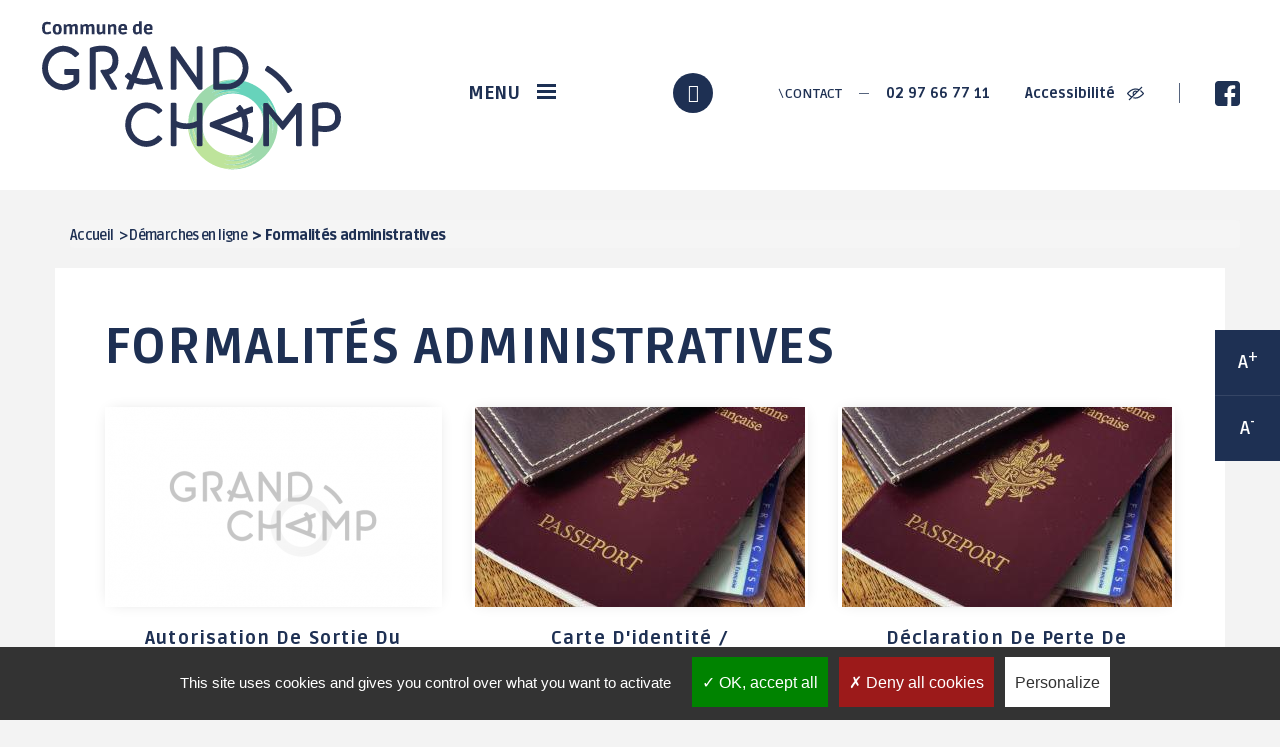

--- FILE ---
content_type: text/html; charset=UTF-8
request_url: https://www.grandchamp.fr/formalites-administratives
body_size: 10744
content:


<!-- THEME DEBUG -->
<!-- THEME HOOK: 'html' -->
<!-- FILE NAME SUGGESTIONS:
   ▪️ html--page.html.twig
   ▪️ html--node--page.html.twig
   ▪️ html--node--731.html.twig
   ▪️ html--node--%.html.twig
   ▪️ html--node.html.twig
   ✅ html.html.twig
-->
<!-- 💡 BEGIN CUSTOM TEMPLATE OUTPUT from 'profiles/createur_profil/themes/createur/templates/html/html.html.twig' -->
  <!DOCTYPE html>
<html lang="fr" dir="ltr" prefix="og: https://ogp.me/ns#">
  <head>
    <link rel="apple-touch-icon" sizes="180x180" href="https://www.grandchamp.fr/profiles/createur_profil/themes/createur/apple-touch-icon.png">
    <link rel="icon" type="image/png" sizes="32x32" href="https://www.grandchamp.fr/profiles/createur_profil/themes/createur/favicon-32x32.png">
    <link rel="icon" type="image/png" sizes="16x16" href="https://www.grandchamp.fr/profiles/createur_profil/themes/createur/favicon-16x16.png">
    <link rel="manifest" href="https://www.grandchamp.fr/profiles/createur_profil/themes/createur/site.webmanifest">
    <link rel="mask-icon" href="https://www.grandchamp.fr/profiles/createur_profil/themes/createur/safari-pinned-tab.svg" color="#003b5c">
    <meta name="msapplication-TileColor" content="#ffffff">
    <meta name="theme-color" content="#ffffff">

    <meta charset="utf-8" />
<link rel="canonical" href="https://www.grandchamp.fr/formalites-administratives" />
<meta property="og:site_name" content="Grand-Champ" />
<meta property="og:type" content="Page" />
<meta property="og:url" content="https://www.grandchamp.fr/formalites-administratives" />
<meta property="og:title" content="Formalités administratives" />
<meta property="og:image" content="" />
<meta name="Generator" content="Drupal 10 (https://www.drupal.org)" />
<meta name="MobileOptimized" content="width" />
<meta name="HandheldFriendly" content="true" />
<meta name="viewport" content="width=device-width, initial-scale=1.0" />
<link rel="icon" href="/profiles/createur_profil/themes/createur/favicon.ico" type="image/vnd.microsoft.icon" />

    <title>Formalités administratives | Grand-Champ</title>
    <link rel="stylesheet" media="all" href="/core/modules/system/css/components/align.module.css?t967xd" />
<link rel="stylesheet" media="all" href="/core/modules/system/css/components/fieldgroup.module.css?t967xd" />
<link rel="stylesheet" media="all" href="/core/modules/system/css/components/container-inline.module.css?t967xd" />
<link rel="stylesheet" media="all" href="/core/modules/system/css/components/clearfix.module.css?t967xd" />
<link rel="stylesheet" media="all" href="/core/modules/system/css/components/details.module.css?t967xd" />
<link rel="stylesheet" media="all" href="/core/modules/system/css/components/hidden.module.css?t967xd" />
<link rel="stylesheet" media="all" href="/core/modules/system/css/components/item-list.module.css?t967xd" />
<link rel="stylesheet" media="all" href="/core/modules/system/css/components/js.module.css?t967xd" />
<link rel="stylesheet" media="all" href="/core/modules/system/css/components/nowrap.module.css?t967xd" />
<link rel="stylesheet" media="all" href="/core/modules/system/css/components/position-container.module.css?t967xd" />
<link rel="stylesheet" media="all" href="/core/modules/system/css/components/reset-appearance.module.css?t967xd" />
<link rel="stylesheet" media="all" href="/core/modules/system/css/components/resize.module.css?t967xd" />
<link rel="stylesheet" media="all" href="/core/modules/system/css/components/system-status-counter.css?t967xd" />
<link rel="stylesheet" media="all" href="/core/modules/system/css/components/system-status-report-counters.css?t967xd" />
<link rel="stylesheet" media="all" href="/core/modules/system/css/components/system-status-report-general-info.css?t967xd" />
<link rel="stylesheet" media="all" href="/core/modules/system/css/components/tablesort.module.css?t967xd" />
<link rel="stylesheet" media="all" href="/sites/default/files/simple_menu_icons_css/menu_icons_1768925859.css?t967xd" />
<link rel="stylesheet" media="all" href="/modules/contrib/better_exposed_filters/css/better_exposed_filters.css?t967xd" />
<link rel="stylesheet" media="all" href="/modules/custom/ci_breadcrumb/css/admin_ci_breadcrumb.css?t967xd" />
<link rel="stylesheet" media="all" href="/modules/custom/ci_breadcrumb/css/ci_breadcrumb.css?t967xd" />
<link rel="stylesheet" media="screen" href="/profiles/createur_profil/themes/createur/dist/css/icofont.min.css?t967xd" />
<link rel="stylesheet" media="screen" href="/profiles/createur_profil/themes/createur/dist/css/createur.style.css?t967xd" />
<link rel="stylesheet" media="print" href="/profiles/createur_profil/themes/createur/dist/css/createur.print.css?t967xd" />
<link rel="stylesheet" media="all" href="https://api.tiles.mapbox.com/mapbox-gl-js/v0.49.0/mapbox-gl.css" />
<link rel="stylesheet" media="all" href="https://cdnjs.cloudflare.com/ajax/libs/select2/4.0.6-rc.0/css/select2.min.css" />
<link rel="stylesheet" media="all" href="https://cdn.jsdelivr.net/gh/fancyapps/fancybox@3.5.6/dist/jquery.fancybox.min.css" />
<link rel="stylesheet" media="screen" href="/profiles/createur_profil/themes/createur/dist/css/extras.css?t967xd" />

    
    <meta charset="utf-8">
    <meta name="viewport" content="width=device-width, initial-scale=1.0">
    <link href="https://fonts.googleapis.com/css?family=Libre+Franklin:300,400,500,600,700,800" rel="stylesheet">
    <!-- Global site tag (gtag.js) - Google Analytics -->
    <script async src="https://www.googletagmanager.com/gtag/js?id=UA-105832549-10"></script>
    <script>
      window.dataLayer = window.dataLayer || [];
      function gtag(){dataLayer.push(arguments);}
      gtag('js', new Date());
      gtag('config', 'UA-91625480-1');
    </script>

    <script type="text/javascript" src="https://www.grandchamp.fr/libraries/tarteaucitron/tarteaucitron.js"></script>
    <script type="text/javascript">

    tarteaucitron.init({
        "privacyUrl": "", /* Privacy policy url */

        "hashtag": "#tarteaucitron", /* Open the panel with this hashtag */
        "cookieName": "tarteaucitron", /* Cookie name */

        "orientation": "bottom", /* Banner position (top - bottom) */

        "groupServices": false, /* Group services by category */

        "showAlertSmall": false, /* Show the small banner on bottom right */
        "cookieslist": false, /* Show the cookie list */

        "closePopup": false, /* Show a close X on the banner */

        "showIcon": true, /* Show cookie icon to manage cookies */
        //"iconSrc": "", /* Optionnal: URL or base64 encoded image */
        "iconPosition": "BottomLeft", /* BottomRight, BottomLeft, TopRight and TopLeft */

        "adblocker": false, /* Show a Warning if an adblocker is detected */

        "DenyAllCta" : true, /* Show the deny all button */
        "AcceptAllCta" : true, /* Show the accept all button when highPrivacy on */
        "highPrivacy": true, /* HIGHLY RECOMMANDED Disable auto consent */

        "handleBrowserDNTRequest": false, /* If Do Not Track == 1, disallow all */

        "removeCredit": true, /* Remove credit link */
        "moreInfoLink": true, /* Show more info link */

        "useExternalCss": false, /* If false, the tarteaucitron.css file will be loaded */
        "useExternalJs": false, /* If false, the tarteaucitron.js file will be loaded */

      //"cookieDomain": ".my-multisite-domaine.fr", /* Shared cookie for multisite */

        "readmoreLink": "", /* Change the default readmore link */

        "mandatory": true, /* Show a message about mandatory cookies */
      });

    // Google analytics
      tarteaucitron.user.gajsUa = 'UA-91625480-1';
      tarteaucitron.user.gajsMore = function () {};
        (tarteaucitron.job = tarteaucitron.job || []).push('gajs');
        (tarteaucitron.job = tarteaucitron.job || []).push('youtube');
        (tarteaucitron.job = tarteaucitron.job || []).push('calameo');
    </script>
    <style>
        #tarteaucitronClosePanel {
            z-index: 1;
        }
    </style>  

  </head>
    <body class="node-731 node-type--page type_page">
        <a href="#main-content" class="visually-hidden focusable">
      Aller au contenu principal
    </a>

    

    <header role="banner" class="header-home">
      <div class="container-fluid fond-header-home">
        <div class="row">
          <div class="menuBanner">
            <nav class="container">
                <div class="menuContent">
                    <div class="logoWrapper">
                        <a href="/"><img src="https://www.grandchamp.fr/profiles/createur_profil/themes/createur/dist/images/logo-Grand-Champ.svg" alt=""></a>
                    </div>

                    <div class="bannerWrapper">
                        <ul>
                            <li class="menuOpener">
                                <a href="#" class="menuLink">
                                    <span>Menu</span>
                                    <div class="burgerWrapper">
                                        <span class="burgerMenuPiece"></span>
                                        <span class="burgerMenuPiece"></span>
                                        <span class="burgerMenuPiece"></span>
                                    </div>
                                </a>
                            </li>
                            <li class="searchWrapper">
                                <a href="#" class="search">
                                    <i class="icofont-search"></i>
                                </a>
                            </li>
                            <li class="contactTelWrapper">
                                <a href="/contactez-votre-commune" class="contactLink">
                                    <i class="icofont-envelope"></i> Contact
                                </a>

                                                                                                <span class="horizontalSeparator"></span>

                                <a href="tel:02 97 66 77 11" class="telLink">
                                    02 97 66 77 11
                                </a>
                                                            </li>
                            <li class="accessFbWrapper">
                                <a href="/accessibilite" class="accessLink">
                                    Accessibilité <img src="https://www.grandchamp.fr/profiles/createur_profil/themes/createur/dist/images/accessibilite.svg" alt="">
                                </a>

                                <span class="verticalSeparator"></span>

                                <a href="https://fr-fr.facebook.com/pages/category/Public---Government-Service/Commune-de-Grand-Champ-1454639211449729/" target="_blank" class="fbLink">
                                    <img src="https://www.grandchamp.fr/profiles/createur_profil/themes/createur/dist/images/facebook.svg" alt="">
                                </a>
                            </li>
                        </ul>
                    </div>
                </div>
            </nav>
            <div class="menuWrapper">
              

<!-- THEME DEBUG -->
<!-- THEME HOOK: 'menu__main' -->
<!-- FILE NAME SUGGESTIONS:
   ✅ menu--main.html.twig
   ✅ menu--main.html.twig
   ▪️ menu.html.twig
-->
<!-- 💡 BEGIN CUSTOM TEMPLATE OUTPUT from 'profiles/createur_profil/themes/createur/templates/menu/menu--main.html.twig' -->



<section class="menu">

        <div class="mainMenu container-fluid">
  <div class="container menuWrapper">
  <ul class="row">
                  <li class="menu-icon menu-icon-309 first-item col-xs-12 col-sm-3 col-md-2 has-child">
                          <a href="/vie-municipale"><span>Vie municipale</span></a>
                                    <ul>
                    <li class="menu-icon menu-icon-770">
                          <a href="/conseil-municipal" title="Retrouvez ici l&#039;ensemble des élus du Conseil Municipal de Grand-Champ" data-drupal-link-system-path="node/635">Conseil municipal</a>
                      </li>
                <li class="menu-icon menu-icon-658">
                          <a href="/seances-et-decisions-du-conseil-municipal" title="Retrouvez ici toutes les séances et les relevés de décisions" data-drupal-link-system-path="node/4562">Séances et décisions du Conseil Municipal</a>
                      </li>
                <li class="menu-icon menu-icon-769">
                          <a href="/affichage-legal" title="Retrouvez ici les délibérations et les actes administratifs" data-drupal-link-system-path="node/5099">Affichage légal</a>
                      </li>
                <li class="menu-icon menu-icon-775">
                          <a href="/budgets-et-fiscalites" data-drupal-link-system-path="node/642">Budgets et fiscalités</a>
                      </li>
                <li class="menu-icon menu-icon-772">
                          <a href="/marches-publics-appels-doffres" data-drupal-link-system-path="node/646">Marchés publics - Appels d&#039;offres</a>
                      </li>
                <li class="menu-icon menu-icon-705">
                          <a href="/domaine-public-mise-en-concurrence" title="Domaine public - Mise en concurrence" data-drupal-link-system-path="node/4850">Domaine public - Mise en concurrence</a>
                      </li>
                <li class="menu-icon menu-icon-773">
                          <a href="/les-elections" data-drupal-link-system-path="node/647">Les élections</a>
                      </li>
                <li class="menu-icon menu-icon-774">
                          <a href="/dicrim-plan-de-sauvegarde-communal" data-drupal-link-system-path="node/651">DICRIM : Plan de sauvegarde communal</a>
                      </li>
      </ul>
        
              </li>
                <li class="menu-icon menu-icon-327 first-item col-xs-12 col-sm-3 col-md-2 has-child">
                          <a href="/ma-mairie"><span>Ma Mairie</span></a>
                                    <ul>
                    <li class="menu-icon menu-icon-708">
                          <a href="/espace-de-vie-sociale" title="Construisons ensemble la vie sociale et culturelle de Grand-Champ" data-drupal-link-system-path="node/4860">Espace de Vie Sociale</a>
                      </li>
                <li class="menu-icon menu-icon-328 has-child">
                          <a href="/urbanisme" data-drupal-link-system-path="node/653">Urbanisme</a>
                      </li>
                <li class="menu-icon menu-icon-349">
                          <a href="/collecte-des-dechets" data-drupal-link-system-path="node/674">Collecte des déchets</a>
                      </li>
                <li class="menu-icon menu-icon-353 has-child">
                          <a href="/etat-civil" data-drupal-link-system-path="node/678">État civil</a>
                      </li>
                <li class="menu-icon menu-icon-361 has-child">
                          <a href="/les-services-municipaux" data-drupal-link-system-path="node/686">Les services municipaux</a>
                      </li>
                <li class="menu-icon menu-icon-613">
                          <a href="/conciergerie-hopopop-services" data-drupal-link-system-path="node/4173">Conciergerie HOpOpOp Services</a>
                      </li>
                <li class="menu-icon menu-icon-380 has-child">
                          <a href="/les-batiments-municipaux" data-drupal-link-system-path="node/705">Les bâtiments municipaux</a>
                      </li>
                <li class="menu-icon menu-icon-389 has-child">
                          <a href="/nos-engagements" data-drupal-link-system-path="node/714">Nos engagements</a>
                      </li>
      </ul>
        
              </li>
                <li class="menu-icon menu-icon-394 first-item col-xs-12 col-sm-3 col-md-2 has-child">
                          <a href="/vie-economique"><span>Vie économique</span></a>
                                    <ul>
                    <li class="menu-icon menu-icon-622">
                          <a href="/station-gregam" title="La Station Gregam au coeur de la vie économique de Grand-Champ" data-drupal-link-system-path="node/4257">Station gregam</a>
                      </li>
                <li class="menu-icon menu-icon-785">
                          <a href="/marche-du-terroir" title="Le Marché du terroir du samedi matin à Grand-Champ" data-drupal-link-system-path="node/729">Marché du terroir</a>
                      </li>
                <li class="menu-icon menu-icon-786">
                          <a href="/loch-info-services" title="La Maison France Service de Grand-Champ" data-drupal-link-system-path="node/728">Loch Info services</a>
                      </li>
                <li class="menu-icon menu-icon-676">
                          <a href="/implantation-dun-nouveau-supermarche-grand-champ" title="Retrouvez ici le projet d&#039;implantation d&#039;une supermarché à Grand-Champ" data-drupal-link-system-path="node/4655">Implantation d&#039;un nouveau supermarché à Grand-Champ</a>
                      </li>
      </ul>
        
              </li>
                <li class="menu-icon menu-icon-405 active first-item col-xs-12 col-sm-3 col-md-2 has-child">
                          <a href="/demarches-en-lignes"><span>Démarches en ligne</span></a>
                                    <ul>
                    <li class="menu-icon menu-icon-406 active has-child">
                          <a href="/formalites-administratives" data-drupal-link-system-path="node/731" class="is-active" aria-current="page">Formalités administratives</a>
                      </li>
                <li class="menu-icon menu-icon-413 has-child">
                          <a href="/assos-culture" data-drupal-link-system-path="node/738">Assos / Culture</a>
                      </li>
                <li class="menu-icon menu-icon-420 has-child">
                          <a href="/citoyennete" data-drupal-link-system-path="node/745">Citoyenneté</a>
                      </li>
                <li class="menu-icon menu-icon-425 has-child">
                          <a href="/etat-civil-1" data-drupal-link-system-path="node/750">État civil</a>
                      </li>
                <li class="menu-icon menu-icon-431 has-child">
                          <a href="/au-quotidien" data-drupal-link-system-path="node/756">Au quotidien</a>
                      </li>
                <li class="menu-icon menu-icon-438 has-child">
                          <a href="/solidarite" data-drupal-link-system-path="node/763">Solidarité</a>
                      </li>
                <li class="menu-icon menu-icon-591 has-child">
                          <a href="/urbanisme-travaux" target="_self" data-drupal-link-system-path="node/766">Urbanisme / travaux</a>
                      </li>
      </ul>
        
              </li>
                <li class="menu-icon menu-icon-449 first-item col-xs-12 col-sm-3 col-md-2 has-child">
                          <a href="/sport"><span>Sport</span></a>
                                    <ul>
                    <li class="menu-icon menu-icon-623">
                          <a href="/2020-championnats-de-france-de-cyclisme-sur-route" target="_self" data-drupal-link-system-path="node/4266">2020 : Championnats de France de Cyclisme sur Route</a>
                      </li>
                <li class="menu-icon menu-icon-650">
                          <a href="/2022-trophee-de-france-des-jeunes-cyclistes" target="_self" data-drupal-link-system-path="node/4505">2022 : Trophée de France des jeunes cyclistes</a>
                      </li>
                <li class="menu-icon menu-icon-711">
                          <a href="/grand-champ-terre-de-jeux-2024" title="Grand-Champ entre dans la course aux JO" data-drupal-link-system-path="node/4876">Grand-Champ : Terre de jeux 2024</a>
                      </li>
                <li class="menu-icon menu-icon-728">
                          <a href="/maison-sport-sante-itinerante" title="Maison Sport Santé Itinérante" data-drupal-link-system-path="node/5015">Maison Sport Santé Itinérante</a>
                      </li>
                <li class="menu-icon menu-icon-450 has-child">
                          <a href="/equipements-sportifs" data-drupal-link-system-path="node/775">Équipements sportifs</a>
                      </li>
                <li class="menu-icon menu-icon-470 has-child">
                          <a href="/les-associations-sportives" data-drupal-link-system-path="node/795">Les associations sportives</a>
                      </li>
                <li class="menu-icon menu-icon-474">
                          <a href="/ville-active-et-sportive-0" target="_self" data-drupal-link-system-path="node/798">LABEL Ville Active et sportive</a>
                      </li>
      </ul>
        
              </li>
                <li class="menu-icon menu-icon-475 first-item col-xs-12 col-sm-3 col-md-2 has-child">
                          <a href="/culture"><span>Culture</span></a>
                                    <ul>
                    <li class="menu-icon menu-icon-714">
                          <a href="/la-villa-gregam-centre-culturel-ephemere" data-drupal-link-system-path="node/807">La Villa Gregam - centre culturel éphémère</a>
                      </li>
                <li class="menu-icon menu-icon-710">
                          <a href="/ludotheque-instant-de-jeux-0" title="Place au jeu avec la ludothèque de Grand-Champ" data-drupal-link-system-path="node/4862">Ludothèque Instant de jeux</a>
                      </li>
                <li class="menu-icon menu-icon-476">
                          <a href="/mediatheque" target="_self" data-drupal-link-system-path="node/800">Médiathèque</a>
                      </li>
                <li class="menu-icon menu-icon-644">
                          <a href="/les-bibliotheques-de-rue" data-drupal-link-system-path="node/4391">Les bibliothèques de rue</a>
                      </li>
                <li class="menu-icon menu-icon-480">
                          <a href="/espace-2000-celestin-blevin" target="_self" data-drupal-link-system-path="node/804">Espace 2000 - Célestin Blévin</a>
                      </li>
                <li class="menu-icon menu-icon-487">
                          <a href="/salle-joseph-le-cheviller" target="_self" data-drupal-link-system-path="node/811">Salle Joseph Le Cheviller</a>
                      </li>
      </ul>
        
              </li>
                <li class="menu-icon menu-icon-490 first-item col-xs-12 col-sm-3 col-md-2 has-child">
                          <a href="/cadre-de-vie"><span>Cadre de vie</span></a>
                                    <ul>
                    <li class="menu-icon menu-icon-612">
                          <a href="/bienvenue-grand-champ" data-drupal-link-system-path="node/4100">Bienvenue à Grand-Champ</a>
                      </li>
                <li class="menu-icon menu-icon-737">
                          <a href="/Activit%C3%A9s-sports-pleine-nature" data-drupal-link-system-path="node/5046">Activités / Sports de pleine nature</a>
                      </li>
                <li class="menu-icon menu-icon-491 has-child">
                          <a href="/patrimoine" data-drupal-link-system-path="node/815">Patrimoine</a>
                      </li>
                <li class="menu-icon menu-icon-495 has-child">
                          <a href="/environnement-0" data-drupal-link-system-path="node/819">Environnement</a>
                      </li>
                <li class="menu-icon menu-icon-504 has-child">
                          <a href="/tourisme" data-drupal-link-system-path="node/828">Tourisme</a>
                      </li>
                <li class="menu-icon menu-icon-643">
                          <a href="/transports-et-covoiturage" data-drupal-link-system-path="node/822">Transports et covoiturage</a>
                      </li>
                <li class="menu-icon menu-icon-647">
                          <a href="/stationnement-en-zones-bleues" target="_self" data-drupal-link-system-path="node/4429">Stationnement en zones bleues</a>
                      </li>
                <li class="menu-icon menu-icon-621">
                          <a href="/camping-de-grand-champ" data-drupal-link-system-path="node/4259">Camping de Grand-Champ</a>
                      </li>
                <li class="menu-icon menu-icon-797">
                          <a href="/le-jardin-des-gregamis" data-drupal-link-system-path="node/5187">Le jardin des Greg&#039;Amis</a>
                      </li>
      </ul>
        
              </li>
                <li class="menu-icon menu-icon-512 first-item col-xs-12 col-sm-3 col-md-2">
                          <a href="/vie-associative-animations"><span>Vie associative / Animations</span></a>
                      </li>
                <li class="menu-icon menu-icon-513 first-item col-xs-12 col-sm-3 col-md-2 has-child">
                          <a href="/enfance-jeunesse"><span>Enfance / jeunesse</span></a>
                                    <ul>
                    <li class="menu-icon menu-icon-787">
                          <a href="/accompagnement-individuel-la-parentalite" title="Accompagnement individuel à la parentalité : toutes les infos" data-drupal-link-system-path="node/5123">Accompagnement individuel à la parentalité</a>
                      </li>
                <li class="menu-icon menu-icon-700">
                          <a href="/conseil-municipal-des-jeunes" title="Retrouvez ici toutes les infos pratiques sur le Conseil Municipal des Jeunes" data-drupal-link-system-path="node/4794">Conseil Municipal des Jeunes</a>
                      </li>
                <li class="menu-icon menu-icon-615">
                          <a href="/des-activites-pour-tous-les-ages" target="_self" data-drupal-link-system-path="node/4199">Des activités pour tous les âges</a>
                      </li>
                <li class="menu-icon menu-icon-721">
                          <a href="/le-cafe-des-parents" title="Découvrez ici le rendez-vous récurrent des parents en recherche d&#039;échanges sur leurs problématiques" data-drupal-link-system-path="node/4979">Le Café des parents</a>
                      </li>
                <li class="menu-icon menu-icon-675">
                          <a href="/programme-annuel-le-tout-en-un" title="Tout le programme du service enfance-jeunesse pour l&#039;année 2024" data-drupal-link-system-path="node/4654">Programme annuel : le tout en un !</a>
                      </li>
                <li class="menu-icon menu-icon-514">
                          <a href="/portail-famille-0" data-drupal-link-system-path="node/836">Portail famille</a>
                      </li>
                <li class="menu-icon menu-icon-515 has-child">
                          <a href="/petite-enfance-0-3-ans" data-drupal-link-system-path="node/837">Petite enfance 0-3 ans</a>
                      </li>
                <li class="menu-icon menu-icon-523 has-child">
                          <a href="/enfance-3-11-ans" target="_self" data-drupal-link-system-path="node/845">Enfance 3-11 ans</a>
                      </li>
                <li class="menu-icon menu-icon-527 has-child">
                          <a href="/jeunesse-11-17-ans" target="_self" data-drupal-link-system-path="node/849">Jeunesse 11-17 ans</a>
                      </li>
      </ul>
        
              </li>
                <li class="menu-icon menu-icon-534 first-item col-xs-12 col-sm-3 col-md-2 has-child">
                          <a href="/vie-scolaire"><span>Vie scolaire</span></a>
                                    <ul>
                    <li class="menu-icon menu-icon-535 has-child">
                          <a href="/etablissements-scolaires" data-drupal-link-system-path="node/857">Établissements scolaires</a>
                      </li>
                <li class="menu-icon menu-icon-540 has-child">
                          <a href="/restaurant-scolaire-0" target="_self" data-drupal-link-system-path="node/862">Restaurant scolaire</a>
                      </li>
                <li class="menu-icon menu-icon-545">
                          <a href="/gare-routiere" data-drupal-link-system-path="node/867">Gare routière</a>
                      </li>
                <li class="menu-icon menu-icon-549">
                          <a href="/calendrier-scolaire" data-drupal-link-system-path="node/871">Calendrier scolaire</a>
                      </li>
      </ul>
        
              </li>
                <li class="menu-icon menu-icon-550 first-item col-xs-12 col-sm-3 col-md-2 has-child">
                          <a href="/social-solidarite"><span>Social / Solidarité</span></a>
                                    <ul>
                    <li class="menu-icon menu-icon-719">
                          <a href="/1-toit-2-generations" title="Retrouvez ici tout le descriptif du concept &quot;1 toit, 2 générations&quot;" data-drupal-link-system-path="node/4955">1 toit, 2 générations</a>
                      </li>
                <li class="menu-icon menu-icon-695">
                          <a href="/distribution-daide-alimentaire" title="Fonctionnement de la distribution d&#039;aide alimentaire" data-drupal-link-system-path="node/4750">Distribution d&#039;aide alimentaire</a>
                      </li>
                <li class="menu-icon menu-icon-617">
                          <a href="/village-intergenerationnel-de-lanvaux-0" data-drupal-link-system-path="node/4248">Village Intergénérationnel de Lanvaux</a>
                      </li>
                <li class="menu-icon menu-icon-646">
                          <a href="/maison-des-solidarites" data-drupal-link-system-path="node/4249">Maison des Solidarités</a>
                      </li>
                <li class="menu-icon menu-icon-551">
                          <a href="/centre-communal-daction-sociale-ccas-1" target="_self" data-drupal-link-system-path="node/873">Centre Communal d&#039;Action Sociale (CCAS)</a>
                      </li>
                <li class="menu-icon menu-icon-564">
                          <a href="/logement-social" data-drupal-link-system-path="node/886">Logement social</a>
                      </li>
                <li class="menu-icon menu-icon-565 has-child">
                          <a href="/le-maintien-domicile" data-drupal-link-system-path="node/887">Le maintien à domicile</a>
                      </li>
                <li class="menu-icon menu-icon-574">
                          <a href="/la-malle-des-malins" data-drupal-link-system-path="node/896">La Malle des Malins</a>
                      </li>
                <li class="menu-icon menu-icon-575">
                          <a href="/france-services" target="_self" data-drupal-link-system-path="node/897">Maison des Services au Public</a>
                      </li>
      </ul>
        
              </li>
                <li class="menu-icon menu-icon-576 first-item col-xs-12 col-sm-3 col-md-2 has-child">
                          <a href="/sante"><span>Santé</span></a>
                                    <ul>
                    <li class="menu-icon menu-icon-726">
                          <a href="/annuaire-professionnels-de-sante-et-bien-etre" title="Retrouvez ici tous les professionnels de santé et bien-être de Grand-Champ" data-drupal-link-system-path="node/5013">Annuaire professionnels de santé et bien-être</a>
                      </li>
                <li class="menu-icon menu-icon-616">
                          <a href="/mutuelles-de-sante-tarifs-preferentiels" title="Retrouvez ici l&#039;offre de mutuelles à tarifs conventionnés" data-drupal-link-system-path="node/4231">Mutuelles de Santé à tarifs préférentiels</a>
                      </li>
                <li class="menu-icon menu-icon-577">
                          <a href="/la-residence-de-lanvaux-ehpad" data-drupal-link-system-path="node/899">La résidence de Lanvaux (EHPAD)</a>
                      </li>
                <li class="menu-icon menu-icon-578 has-child">
                          <a href="/les-etablissements-daccueil-pour-personnes-en-situation-de-handicap-epsms" data-drupal-link-system-path="node/900">Les établissements d&#039;accueil pour personnes en situation de handicap (EPSMS)</a>
                      </li>
                <li class="menu-icon menu-icon-586">
                          <a href="/numeros-durgences" data-drupal-link-system-path="node/908">Numéros d&#039;urgences</a>
                      </li>
      </ul>
        
              </li>
      </ul>
        </div>
</div>
    

</section>

<!-- END CUSTOM TEMPLATE OUTPUT from 'profiles/createur_profil/themes/createur/templates/menu/menu--main.html.twig' -->


            </div>
          </div>
        </div>
      </div>
      <div class="text_resize_wrapper">
        <div class="content">
          <div class="text_resize_button"><a href="javascript:;" class="changer" id="text_resize_increase">A<sup>+</sup></a></div>
          <div class="text_resize_button"><a href="javascript:;" class="changer" id="text_resize_decrease">A<sup>-</sup></a></div>
        </div>
      </div>
    </header>

    

<!-- THEME DEBUG -->
<!-- THEME HOOK: 'off_canvas_page_wrapper' -->
<!-- BEGIN OUTPUT from 'core/modules/system/templates/off-canvas-page-wrapper.html.twig' -->
  <div class="dialog-off-canvas-main-canvas" data-off-canvas-main-canvas>
    

<!-- THEME DEBUG -->
<!-- THEME HOOK: 'page' -->
<!-- FILE NAME SUGGESTIONS:
   ▪️ page--node/{node}.html.twig
   ▪️ page--page.html.twig
   ▪️ page--node--page.html.twig
   ▪️ page--path--formalites-administratives.html.twig
   ▪️ page--node--page.html.twig
   ▪️ page--node--731.html.twig
   ▪️ page--node--%.html.twig
   ✅ page--node.html.twig
   ▪️ page--node--731.html.twig
   ▪️ page--node--%.html.twig
   ✅ page--node.html.twig
   ▪️ page.html.twig
-->
<!-- 💡 BEGIN CUSTOM TEMPLATE OUTPUT from 'profiles/createur_profil/themes/createur/templates/page/page--node.html.twig' -->
<div class="layout-container">


<section id="searchFormWrapper" class="modal fade">


<!-- THEME DEBUG -->
<!-- THEME HOOK: 'block' -->
<!-- FILE NAME SUGGESTIONS:
   ▪️ block--formulaireexposerecherche-solrpage-2.html.twig
   ▪️ block--views-exposed-filter-block--recherche-solr-page-2.html.twig
   ▪️ block--views-exposed-filter-block.html.twig
   ▪️ block--views.html.twig
   ✅ block.html.twig
-->
<!-- 💡 BEGIN CUSTOM TEMPLATE OUTPUT from 'profiles/createur_profil/themes/createur/templates/block/block.html.twig' -->
<div class="views-exposed-form bef-exposed-form needs-validation block block--formulaireexposerecherche-solrpage-2" data-drupal-selector="views-exposed-form-recherche-solr-page-2">
  
    
  <div class="block__content">
          

<!-- THEME DEBUG -->
<!-- THEME HOOK: 'form' -->
<!-- FILE NAME SUGGESTIONS:
   ▪️ form--views-exposed-form.html.twig
   ✅ form.html.twig
-->
<!-- BEGIN OUTPUT from 'themes/contrib/radix/templates/form/form.html.twig' -->

<form action="/rechercher" method="get" id="views-exposed-form-recherche-solr-page-2" accept-charset="UTF-8" class="form">
  

<!-- THEME DEBUG -->
<!-- THEME HOOK: 'views_exposed_form' -->
<!-- BEGIN OUTPUT from 'core/modules/views/templates/views-exposed-form.html.twig' -->


<!-- THEME DEBUG -->
<!-- THEME HOOK: 'form_element' -->
<!-- FILE NAME SUGGESTIONS:
   ▪️ form-element--textfield.html.twig
   ▪️ form-element--recherche-solr--page-2.html.twig
   ▪️ form-element--recherche-solr.html.twig
   ✅ form-element.html.twig
-->
<!-- BEGIN OUTPUT from 'themes/contrib/radix/templates/form/form-element.html.twig' -->

<div class="js-form-item form-item form-type-textfield js-form-type-textfield form-item-search-api-fulltext js-form-item-search-api-fulltext form-group">
      

<!-- THEME DEBUG -->
<!-- THEME HOOK: 'form_element_label' -->
<!-- 💡 BEGIN CUSTOM TEMPLATE OUTPUT from 'profiles/createur_profil/themes/createur/templates/form/form-element-label.html.twig' -->

<!-- END CUSTOM TEMPLATE OUTPUT from 'profiles/createur_profil/themes/createur/templates/form/form-element-label.html.twig' -->


  
  
  
  
  

<!-- THEME DEBUG -->
<!-- THEME HOOK: 'input__textfield' -->
<!-- FILE NAME SUGGESTIONS:
   ▪️ input--textfield.html.twig
   ✅ input.html.twig
-->
<!-- BEGIN OUTPUT from 'themes/contrib/radix/templates/form/input.html.twig' -->

<input placeholder="Que rechercher-vous ?" data-drupal-selector="edit-search-api-fulltext" type="text" id="edit-search-api-fulltext" name="search_api_fulltext" value="" size="30" maxlength="128" class="form-textfield form-control">

<!-- END OUTPUT from 'themes/contrib/radix/templates/form/input.html.twig' -->



  
  
  
  
  </div>

<!-- END OUTPUT from 'themes/contrib/radix/templates/form/form-element.html.twig' -->



<!-- THEME DEBUG -->
<!-- THEME HOOK: 'fieldset' -->
<!-- 💡 BEGIN CUSTOM TEMPLATE OUTPUT from 'profiles/createur_profil/themes/createur/templates/form/fieldset.html.twig' -->
<fieldset data-drupal-selector="edit-type" id="edit-type--wrapper" class="fieldgroup form-composite js-form-item form-item js-form-wrapper form-wrapper card mb-3 panel panel-default">
    
      <legend class="panel-heading">
                  </legend>
  
  <div class="fieldset-wrapper panel-body">
          
      
      
      

<!-- THEME DEBUG -->
<!-- THEME HOOK: 'checkboxes' -->
<!-- BEGIN OUTPUT from 'core/modules/system/templates/checkboxes.html.twig' -->
<div id="edit-type" class="form-checkboxes">

<!-- THEME DEBUG -->
<!-- THEME HOOK: 'bef_checkboxes' -->
<!-- 💡 BEGIN CUSTOM TEMPLATE OUTPUT from 'profiles/createur_profil/themes/createur/templates/forms/bef-checkboxes.html.twig' -->
<div data-drupal-selector="edit-type" id="edit-type--wrapper" class="fieldgroup form-composite form-checkboxes bef-checkboxes" name="type">
                  

<!-- THEME DEBUG -->
<!-- THEME HOOK: 'form_element' -->
<!-- FILE NAME SUGGESTIONS:
   ✅ form-element--checkbox.html.twig
   ▪️ form-element.html.twig
-->
<!-- BEGIN OUTPUT from 'themes/contrib/radix/templates/form/form-element--checkbox.html.twig' -->

<div class="js-form-item form-item form-check form-type-checkbox js-form-type-checkbox form-item-type-annuaire js-form-item-type-annuaire">
  

<!-- THEME DEBUG -->
<!-- THEME HOOK: 'input__checkbox' -->
<!-- FILE NAME SUGGESTIONS:
   ✅ input--checkbox.html.twig
   ✅ input--checkbox.html.twig
   ▪️ input.html.twig
-->
<!-- BEGIN OUTPUT from 'themes/contrib/radix/templates/form/input--checkbox.html.twig' -->

<input data-drupal-selector="edit-type-annuaire" type="checkbox" id="edit-type-annuaire" name="type[annuaire]" value="annuaire" class="form-checkbox form-check-input">

<!-- END OUTPUT from 'themes/contrib/radix/templates/form/input--checkbox.html.twig' -->



  

<!-- THEME DEBUG -->
<!-- THEME HOOK: 'form_element_label' -->
<!-- 💡 BEGIN CUSTOM TEMPLATE OUTPUT from 'profiles/createur_profil/themes/createur/templates/form/form-element-label.html.twig' -->
<label class="form-check-label option" for="edit-type-annuaire">Annuaire</label>
    

<!-- END CUSTOM TEMPLATE OUTPUT from 'profiles/createur_profil/themes/createur/templates/form/form-element-label.html.twig' -->



  
  </div>

<!-- END OUTPUT from 'themes/contrib/radix/templates/form/form-element--checkbox.html.twig' -->


                    

<!-- THEME DEBUG -->
<!-- THEME HOOK: 'form_element' -->
<!-- FILE NAME SUGGESTIONS:
   ✅ form-element--checkbox.html.twig
   ▪️ form-element.html.twig
-->
<!-- BEGIN OUTPUT from 'themes/contrib/radix/templates/form/form-element--checkbox.html.twig' -->

<div class="js-form-item form-item form-check form-type-checkbox js-form-type-checkbox form-item-type-article js-form-item-type-article">
  

<!-- THEME DEBUG -->
<!-- THEME HOOK: 'input__checkbox' -->
<!-- FILE NAME SUGGESTIONS:
   ✅ input--checkbox.html.twig
   ✅ input--checkbox.html.twig
   ▪️ input.html.twig
-->
<!-- BEGIN OUTPUT from 'themes/contrib/radix/templates/form/input--checkbox.html.twig' -->

<input data-drupal-selector="edit-type-article" type="checkbox" id="edit-type-article" name="type[article]" value="article" class="form-checkbox form-check-input">

<!-- END OUTPUT from 'themes/contrib/radix/templates/form/input--checkbox.html.twig' -->



  

<!-- THEME DEBUG -->
<!-- THEME HOOK: 'form_element_label' -->
<!-- 💡 BEGIN CUSTOM TEMPLATE OUTPUT from 'profiles/createur_profil/themes/createur/templates/form/form-element-label.html.twig' -->
<label class="form-check-label option" for="edit-type-article">Actualité</label>
    

<!-- END CUSTOM TEMPLATE OUTPUT from 'profiles/createur_profil/themes/createur/templates/form/form-element-label.html.twig' -->



  
  </div>

<!-- END OUTPUT from 'themes/contrib/radix/templates/form/form-element--checkbox.html.twig' -->


                    

<!-- THEME DEBUG -->
<!-- THEME HOOK: 'form_element' -->
<!-- FILE NAME SUGGESTIONS:
   ✅ form-element--checkbox.html.twig
   ▪️ form-element.html.twig
-->
<!-- BEGIN OUTPUT from 'themes/contrib/radix/templates/form/form-element--checkbox.html.twig' -->

<div class="js-form-item form-item form-check form-type-checkbox js-form-type-checkbox form-item-type-comarquage-fiche js-form-item-type-comarquage-fiche">
  

<!-- THEME DEBUG -->
<!-- THEME HOOK: 'input__checkbox' -->
<!-- FILE NAME SUGGESTIONS:
   ✅ input--checkbox.html.twig
   ✅ input--checkbox.html.twig
   ▪️ input.html.twig
-->
<!-- BEGIN OUTPUT from 'themes/contrib/radix/templates/form/input--checkbox.html.twig' -->

<input data-drupal-selector="edit-type-comarquage-fiche" type="checkbox" id="edit-type-comarquage-fiche" name="type[comarquage_fiche]" value="comarquage_fiche" class="form-checkbox form-check-input">

<!-- END OUTPUT from 'themes/contrib/radix/templates/form/input--checkbox.html.twig' -->



  

<!-- THEME DEBUG -->
<!-- THEME HOOK: 'form_element_label' -->
<!-- 💡 BEGIN CUSTOM TEMPLATE OUTPUT from 'profiles/createur_profil/themes/createur/templates/form/form-element-label.html.twig' -->
<label class="form-check-label option" for="edit-type-comarquage-fiche">Fiche du comarquage</label>
    

<!-- END CUSTOM TEMPLATE OUTPUT from 'profiles/createur_profil/themes/createur/templates/form/form-element-label.html.twig' -->



  
  </div>

<!-- END OUTPUT from 'themes/contrib/radix/templates/form/form-element--checkbox.html.twig' -->


                    

<!-- THEME DEBUG -->
<!-- THEME HOOK: 'form_element' -->
<!-- FILE NAME SUGGESTIONS:
   ✅ form-element--checkbox.html.twig
   ▪️ form-element.html.twig
-->
<!-- BEGIN OUTPUT from 'themes/contrib/radix/templates/form/form-element--checkbox.html.twig' -->

<div class="js-form-item form-item form-check form-type-checkbox js-form-type-checkbox form-item-type-page js-form-item-type-page">
  

<!-- THEME DEBUG -->
<!-- THEME HOOK: 'input__checkbox' -->
<!-- FILE NAME SUGGESTIONS:
   ✅ input--checkbox.html.twig
   ✅ input--checkbox.html.twig
   ▪️ input.html.twig
-->
<!-- BEGIN OUTPUT from 'themes/contrib/radix/templates/form/input--checkbox.html.twig' -->

<input data-drupal-selector="edit-type-page" type="checkbox" id="edit-type-page" name="type[page]" value="page" class="form-checkbox form-check-input">

<!-- END OUTPUT from 'themes/contrib/radix/templates/form/input--checkbox.html.twig' -->



  

<!-- THEME DEBUG -->
<!-- THEME HOOK: 'form_element_label' -->
<!-- 💡 BEGIN CUSTOM TEMPLATE OUTPUT from 'profiles/createur_profil/themes/createur/templates/form/form-element-label.html.twig' -->
<label class="form-check-label option" for="edit-type-page">Page</label>
    

<!-- END CUSTOM TEMPLATE OUTPUT from 'profiles/createur_profil/themes/createur/templates/form/form-element-label.html.twig' -->



  
  </div>

<!-- END OUTPUT from 'themes/contrib/radix/templates/form/form-element--checkbox.html.twig' -->


                    

<!-- THEME DEBUG -->
<!-- THEME HOOK: 'form_element' -->
<!-- FILE NAME SUGGESTIONS:
   ✅ form-element--checkbox.html.twig
   ▪️ form-element.html.twig
-->
<!-- BEGIN OUTPUT from 'themes/contrib/radix/templates/form/form-element--checkbox.html.twig' -->

<div class="js-form-item form-item form-check form-type-checkbox js-form-type-checkbox form-item-type-poi js-form-item-type-poi">
  

<!-- THEME DEBUG -->
<!-- THEME HOOK: 'input__checkbox' -->
<!-- FILE NAME SUGGESTIONS:
   ✅ input--checkbox.html.twig
   ✅ input--checkbox.html.twig
   ▪️ input.html.twig
-->
<!-- BEGIN OUTPUT from 'themes/contrib/radix/templates/form/input--checkbox.html.twig' -->

<input data-drupal-selector="edit-type-poi" type="checkbox" id="edit-type-poi" name="type[poi]" value="poi" class="form-checkbox form-check-input">

<!-- END OUTPUT from 'themes/contrib/radix/templates/form/input--checkbox.html.twig' -->



  

<!-- THEME DEBUG -->
<!-- THEME HOOK: 'form_element_label' -->
<!-- 💡 BEGIN CUSTOM TEMPLATE OUTPUT from 'profiles/createur_profil/themes/createur/templates/form/form-element-label.html.twig' -->
<label class="form-check-label option" for="edit-type-poi">Point d'intérêt</label>
    

<!-- END CUSTOM TEMPLATE OUTPUT from 'profiles/createur_profil/themes/createur/templates/form/form-element-label.html.twig' -->



  
  </div>

<!-- END OUTPUT from 'themes/contrib/radix/templates/form/form-element--checkbox.html.twig' -->


                    

<!-- THEME DEBUG -->
<!-- THEME HOOK: 'form_element' -->
<!-- FILE NAME SUGGESTIONS:
   ✅ form-element--checkbox.html.twig
   ▪️ form-element.html.twig
-->
<!-- BEGIN OUTPUT from 'themes/contrib/radix/templates/form/form-element--checkbox.html.twig' -->

<div class="js-form-item form-item form-check form-type-checkbox js-form-type-checkbox form-item-type-publication js-form-item-type-publication">
  

<!-- THEME DEBUG -->
<!-- THEME HOOK: 'input__checkbox' -->
<!-- FILE NAME SUGGESTIONS:
   ✅ input--checkbox.html.twig
   ✅ input--checkbox.html.twig
   ▪️ input.html.twig
-->
<!-- BEGIN OUTPUT from 'themes/contrib/radix/templates/form/input--checkbox.html.twig' -->

<input data-drupal-selector="edit-type-publication" type="checkbox" id="edit-type-publication" name="type[publication]" value="publication" class="form-checkbox form-check-input">

<!-- END OUTPUT from 'themes/contrib/radix/templates/form/input--checkbox.html.twig' -->



  

<!-- THEME DEBUG -->
<!-- THEME HOOK: 'form_element_label' -->
<!-- 💡 BEGIN CUSTOM TEMPLATE OUTPUT from 'profiles/createur_profil/themes/createur/templates/form/form-element-label.html.twig' -->
<label class="form-check-label option" for="edit-type-publication">Publication</label>
    

<!-- END CUSTOM TEMPLATE OUTPUT from 'profiles/createur_profil/themes/createur/templates/form/form-element-label.html.twig' -->



  
  </div>

<!-- END OUTPUT from 'themes/contrib/radix/templates/form/form-element--checkbox.html.twig' -->


                    

<!-- THEME DEBUG -->
<!-- THEME HOOK: 'form_element' -->
<!-- FILE NAME SUGGESTIONS:
   ✅ form-element--checkbox.html.twig
   ▪️ form-element.html.twig
-->
<!-- BEGIN OUTPUT from 'themes/contrib/radix/templates/form/form-element--checkbox.html.twig' -->

<div class="js-form-item form-item form-check form-type-checkbox js-form-type-checkbox form-item-type-simplenews-issue js-form-item-type-simplenews-issue">
  

<!-- THEME DEBUG -->
<!-- THEME HOOK: 'input__checkbox' -->
<!-- FILE NAME SUGGESTIONS:
   ✅ input--checkbox.html.twig
   ✅ input--checkbox.html.twig
   ▪️ input.html.twig
-->
<!-- BEGIN OUTPUT from 'themes/contrib/radix/templates/form/input--checkbox.html.twig' -->

<input data-drupal-selector="edit-type-simplenews-issue" type="checkbox" id="edit-type-simplenews-issue" name="type[simplenews_issue]" value="simplenews_issue" class="form-checkbox form-check-input">

<!-- END OUTPUT from 'themes/contrib/radix/templates/form/input--checkbox.html.twig' -->



  

<!-- THEME DEBUG -->
<!-- THEME HOOK: 'form_element_label' -->
<!-- 💡 BEGIN CUSTOM TEMPLATE OUTPUT from 'profiles/createur_profil/themes/createur/templates/form/form-element-label.html.twig' -->
<label class="form-check-label option" for="edit-type-simplenews-issue">Newsletter</label>
    

<!-- END CUSTOM TEMPLATE OUTPUT from 'profiles/createur_profil/themes/createur/templates/form/form-element-label.html.twig' -->



  
  </div>

<!-- END OUTPUT from 'themes/contrib/radix/templates/form/form-element--checkbox.html.twig' -->


      </div>

<!-- END CUSTOM TEMPLATE OUTPUT from 'profiles/createur_profil/themes/createur/templates/forms/bef-checkboxes.html.twig' -->

</div>

<!-- END OUTPUT from 'core/modules/system/templates/checkboxes.html.twig' -->



      
            </div>
</fieldset>

<!-- END CUSTOM TEMPLATE OUTPUT from 'profiles/createur_profil/themes/createur/templates/form/fieldset.html.twig' -->



<!-- THEME DEBUG -->
<!-- THEME HOOK: 'container' -->
<!-- BEGIN OUTPUT from 'core/modules/system/templates/container.html.twig' -->
<div data-drupal-selector="edit-actions" class="form-actions js-form-wrapper form-wrapper" id="edit-actions">

<!-- THEME DEBUG -->
<!-- THEME HOOK: 'input__submit' -->
<!-- FILE NAME SUGGESTIONS:
   ✅ input--submit.html.twig
   ✅ input--submit.html.twig
   ▪️ input.html.twig
-->
<!-- 💡 BEGIN CUSTOM TEMPLATE OUTPUT from 'profiles/createur_profil/themes/createur/templates/form/input--submit.html.twig' -->

<input data-drupal-selector="edit-submit-recherche-solr" type="submit" id="edit-submit-recherche-solr" value="Rechercher" class="button js-form-submit form-submit form-control btn_l_blue btn_custom form-type-submit btn btn-default" value="M'inscrire à la newsletter">

<!-- END CUSTOM TEMPLATE OUTPUT from 'profiles/createur_profil/themes/createur/templates/form/input--submit.html.twig' -->

</div>

<!-- END OUTPUT from 'core/modules/system/templates/container.html.twig' -->



<!-- END OUTPUT from 'core/modules/views/templates/views-exposed-form.html.twig' -->


</form>

<!-- END OUTPUT from 'themes/contrib/radix/templates/form/form.html.twig' -->


      </div>
</div>

<!-- END CUSTOM TEMPLATE OUTPUT from 'profiles/createur_profil/themes/createur/templates/block/block.html.twig' -->


</section>

  <div class="container-fluid fond-content-page">
    <div class="row">
      <div class="">
        <div class="container">
          <div class="row">
            <div class="col-md-12">
                              <div class="layout-breadcrumb">
                    

<!-- THEME DEBUG -->
<!-- THEME HOOK: 'region' -->
<!-- FILE NAME SUGGESTIONS:
   ▪️ region--breadcrumb.html.twig
   ✅ region.html.twig
-->
<!-- BEGIN OUTPUT from 'themes/contrib/radix/templates/region/region.html.twig' -->
  

<!-- THEME DEBUG -->
<!-- THEME HOOK: 'block' -->
<!-- FILE NAME SUGGESTIONS:
   ▪️ block--filsdarianecreateur.html.twig
   ▪️ block--system-breadcrumb-block.html.twig
   ▪️ block--system.html.twig
   ✅ block.html.twig
-->
<!-- 💡 BEGIN CUSTOM TEMPLATE OUTPUT from 'profiles/createur_profil/themes/createur/templates/block/block.html.twig' -->
<div class="block block--filsdarianecreateur">
  
    
  <div class="block__content">
          

<!-- THEME DEBUG -->
<!-- THEME HOOK: 'breadcrumb' -->
<!-- FILE NAME SUGGESTIONS:
   ▪️ breadcrumb.html.twig
-->
<!-- INVALID FILE NAME SUGGESTIONS:
   See https://api.drupal.org/api/drupal/core!lib!Drupal!Core!Render!theme.api.php/function/hook_theme_suggestions_alter
   ci_breadcrumb__breadcrumb
-->
<!-- BEGIN OUTPUT from 'modules/custom/ci_breadcrumb/templates/ci-breadcrumb--breadcrumb.html.twig' -->


<section class="container">
  <nav role="navigation" aria-labelledby="system-breadcrumb">
    <h2 id="system-breadcrumb" class="visually-hidden">Fil d'Ariane</h2>
    <ol class="breadcrumb">
          <li>
                          <a href="/">Accueil</a>
              </li>
          <li>
                  <span class="cib-sep">&gt;</span>
                          <a href="/demarches-en-lignes">Démarches en ligne</a>
              </li>
          <li>
                  <span class="cib-sep">&gt;</span>
                          Formalités administratives
              </li>
        </ol>
  </nav>
</section>

<!-- END OUTPUT from 'modules/custom/ci_breadcrumb/templates/ci-breadcrumb--breadcrumb.html.twig' -->


      </div>
</div>

<!-- END CUSTOM TEMPLATE OUTPUT from 'profiles/createur_profil/themes/createur/templates/block/block.html.twig' -->



<!-- END OUTPUT from 'themes/contrib/radix/templates/region/region.html.twig' -->


                </div>
                <div class="layout-content-page">
                    

<!-- THEME DEBUG -->
<!-- THEME HOOK: 'region' -->
<!-- FILE NAME SUGGESTIONS:
   ▪️ region--content.html.twig
   ✅ region.html.twig
-->
<!-- BEGIN OUTPUT from 'themes/contrib/radix/templates/region/region.html.twig' -->
  <div data-drupal-messages-fallback class="hidden"></div>

<!-- THEME DEBUG -->
<!-- THEME HOOK: 'node' -->
<!-- FILE NAME SUGGESTIONS:
   ▪️ node--731--full.html.twig
   ▪️ node--731.html.twig
   ✅ node--page--full.html.twig
   ▪️ node--page.html.twig
   ▪️ node--full.html.twig
   ▪️ node.html.twig
-->
<!-- 💡 BEGIN CUSTOM TEMPLATE OUTPUT from 'profiles/createur_profil/themes/createur/templates/node/node--page--full.html.twig' -->

    
  
<article>

  <div class="content ">
          <h1 class="node_title">
        

<!-- THEME DEBUG -->
<!-- THEME HOOK: 'field' -->
<!-- FILE NAME SUGGESTIONS:
   ▪️ field--node--title--page--full.html.twig
   ▪️ field--node--title--page.html.twig
   ✅ field--node--title.html.twig
   ▪️ field--node--page.html.twig
   ▪️ field--title.html.twig
   ▪️ field--string.html.twig
   ▪️ field.html.twig
-->
<!-- BEGIN OUTPUT from 'core/modules/node/templates/field--node--title.html.twig' -->

<span>Formalités administratives</span>

<!-- END OUTPUT from 'core/modules/node/templates/field--node--title.html.twig' -->


      </h1>
      <div class="menu_childs">
                              <div class="row">
                    <div class="col-xs-12 col-sm-6 col-md-4 menu_child">
            <a href="/autorisation-de-sortie-du-territoire-francais-pour-mineurs" class="enfant">
              <div class="image"><img src="https://www.grandchamp.fr/sites/default/files/styles/330_200/public/2019-04/default_gc.png?itok=b83u1cWx" alt=""></div>
              <h2>Autorisation de sortie du territoire français pour mineurs</h2>
            </a>
          </div>
                                      <div class="col-xs-12 col-sm-6 col-md-4 menu_child">
            <a href="/carte-didentite-passeport-0" class="enfant">
              <div class="image"><img src="https://www.grandchamp.fr/sites/default/files/styles/330_200/public/2019-07/Passeport-BD.jpg?itok=TRzixr7f" alt=""></div>
              <h2>Carte d&#039;identité / passeport</h2>
            </a>
          </div>
                                      <div class="col-xs-12 col-sm-6 col-md-4 menu_child">
            <a href="/declaration-de-perte-de-cni-passeport" class="enfant">
              <div class="image"><img src="https://www.grandchamp.fr/sites/default/files/styles/330_200/public/2019-07/Passeport-BD.jpg?itok=TRzixr7f" alt=""></div>
              <h2>Déclaration de perte de CNI / passeport</h2>
            </a>
          </div>
                      </div>
                                        <div class="row">
                    <div class="col-xs-12 col-sm-6 col-md-4 menu_child">
            <a href="/pre-inscription-au-recensement-citoyen" class="enfant">
              <div class="image"><img src="https://www.grandchamp.fr/sites/default/files/styles/330_200/public/2019-09/recensement.jpg?itok=HOQYBhnZ" alt=""></div>
              <h2>Pré-inscription au recensement citoyen</h2>
            </a>
          </div>
                                      <div class="col-xs-12 col-sm-6 col-md-4 menu_child">
            <a href="/certificat-de-cession-dun-vehicule" class="enfant">
              <div class="image"><img src="https://www.grandchamp.fr/sites/default/files/styles/330_200/public/2019-09/AdobeStock_39518269.jpeg?itok=KN-Remwt" alt=""></div>
              <h2>Certificat de cession d&#039;un véhicule</h2>
            </a>
          </div>
                                      <div class="col-xs-12 col-sm-6 col-md-4 menu_child">
            <a href="/declaration-de-perte-vol-de-carte-grise" class="enfant">
              <div class="image"><img src="https://www.grandchamp.fr/sites/default/files/styles/330_200/public/2019-09/AdobeStock_39518269.jpeg?itok=KN-Remwt" alt=""></div>
              <h2>Déclaration de perte / vol de carte grise</h2>
            </a>
          </div>
                      </div>
                        </div>
      </div>

</article>

<!-- END CUSTOM TEMPLATE OUTPUT from 'profiles/createur_profil/themes/createur/templates/node/node--page--full.html.twig' -->



<!-- END OUTPUT from 'themes/contrib/radix/templates/region/region.html.twig' -->


                </div>
                          </div>
          </div>
        </div>
      </div>
    </div>
  </div>


    
</div>
<!-- END CUSTOM TEMPLATE OUTPUT from 'profiles/createur_profil/themes/createur/templates/page/page--node.html.twig' -->


  </div>

<!-- END OUTPUT from 'core/modules/system/templates/off-canvas-page-wrapper.html.twig' -->



    

    <footer class="container-fluid">
        <div class="container">
            <div class="row">
                <div class="col-md-5">
                    <a href="/">
                      <img class="logo" src="https://www.grandchamp.fr/profiles/createur_profil/themes/createur/dist/images/logo_blanc.png" alt="logo grandchamp">
                    </a>

                    <div class="contact">
                        <ul>
                            <li><strong>Mairie de GRAND-CHAMP</strong></li>
                            <li>Place de la mairie</li>
                            <li>56390 Grand-Champ</li>
                                                                                    <li>02 97 66 77 11</li>
                                                    </ul>

                        <a href="/contactez-votre-commune"><i class="icofont-envelope"></i> <b>CONTACT</b></a>
                    </div>
                </div>
                <div class="col-md-5">
                    <div class="rsLogos">
                        <div class="rs">
                            Suivez l’actualité de GrandChamp : <a href="https://fr-fr.facebook.com/pages/category/Public---Government-Service/Commune-de-Grand-Champ-1454639211449729/" target="_blank"><img src="https://www.grandchamp.fr/profiles/createur_profil/themes/createur/dist/images/facebook_white.svg" alt="icon facebook"></a>
                        </div>

                                                <div class="logos">
                                                        <div class="col-xs-4">                                <a href="/nos-engagements" target="_blank" >
                                                        

<!-- THEME DEBUG -->
<!-- THEME HOOK: 'image_style' -->
<!-- BEGIN OUTPUT from 'core/modules/image/templates/image-style.html.twig' -->


<!-- THEME DEBUG -->
<!-- THEME HOOK: 'image' -->
<!-- BEGIN OUTPUT from 'themes/contrib/radix/templates/field/image.html.twig' -->

<img src="/sites/default/files/styles/logo_footer_80_x_80_/public/images/footer-img-1.png?itok=RzjPvZdV" width="48" height="50" alt="" loading="lazy" class="img-fluid">

<!-- END OUTPUT from 'themes/contrib/radix/templates/field/image.html.twig' -->



<!-- END OUTPUT from 'core/modules/image/templates/image-style.html.twig' -->


                                                            </a>
                            </div>
                            
                                                        <div class="col-xs-4">                                <a href="/nos-engagements" target="_blank" >
                                                        

<!-- THEME DEBUG -->
<!-- THEME HOOK: 'image_style' -->
<!-- BEGIN OUTPUT from 'core/modules/image/templates/image-style.html.twig' -->


<!-- THEME DEBUG -->
<!-- THEME HOOK: 'image' -->
<!-- BEGIN OUTPUT from 'themes/contrib/radix/templates/field/image.html.twig' -->

<img src="/sites/default/files/styles/logo_footer_80_x_80_/public/images/PANNEAU-DE-VILLE-AMBASSADRICE-DU-DON-DORGANES.png?itok=QiflJX6x" width="80" height="26" alt="" loading="lazy" class="img-fluid">

<!-- END OUTPUT from 'themes/contrib/radix/templates/field/image.html.twig' -->



<!-- END OUTPUT from 'core/modules/image/templates/image-style.html.twig' -->


                                                            </a>
                            </div>
                            
                                                        <div class="col-xs-4">                                <a href="/nos-engagements" target="_blank" >
                                                        

<!-- THEME DEBUG -->
<!-- THEME HOOK: 'image_style' -->
<!-- BEGIN OUTPUT from 'core/modules/image/templates/image-style.html.twig' -->


<!-- THEME DEBUG -->
<!-- THEME HOOK: 'image' -->
<!-- BEGIN OUTPUT from 'themes/contrib/radix/templates/field/image.html.twig' -->

<img src="/sites/default/files/styles/logo_footer_80_x_80_/public/images/footer-img-3.png?itok=ITuhhZeS" width="80" height="29" alt="" loading="lazy" class="img-fluid">

<!-- END OUTPUT from 'themes/contrib/radix/templates/field/image.html.twig' -->



<!-- END OUTPUT from 'core/modules/image/templates/image-style.html.twig' -->


                                                            </a>
                            </div>
                            
                                                        <div class="col-xs-4">                                <a href="/nos-engagements" target="_blank" >
                                                        

<!-- THEME DEBUG -->
<!-- THEME HOOK: 'image_style' -->
<!-- BEGIN OUTPUT from 'core/modules/image/templates/image-style.html.twig' -->


<!-- THEME DEBUG -->
<!-- THEME HOOK: 'image' -->
<!-- BEGIN OUTPUT from 'themes/contrib/radix/templates/field/image.html.twig' -->

<img src="/sites/default/files/styles/logo_footer_80_x_80_/public/images/footer-img-4.png?itok=1pBIq7hb" width="75" height="49" alt="" loading="lazy" class="img-fluid">

<!-- END OUTPUT from 'themes/contrib/radix/templates/field/image.html.twig' -->



<!-- END OUTPUT from 'core/modules/image/templates/image-style.html.twig' -->


                                                            </a>
                            </div>
                            
                                                        <div class="col-xs-4">                                <a href="/nos-engagements" target="_blank" >
                                                        

<!-- THEME DEBUG -->
<!-- THEME HOOK: 'image_style' -->
<!-- BEGIN OUTPUT from 'core/modules/image/templates/image-style.html.twig' -->


<!-- THEME DEBUG -->
<!-- THEME HOOK: 'image' -->
<!-- BEGIN OUTPUT from 'themes/contrib/radix/templates/field/image.html.twig' -->

<img src="/sites/default/files/styles/logo_footer_80_x_80_/public/images/breizh-55.jpg?itok=NfOIbYRa" width="80" height="67" alt="" loading="lazy" class="img-fluid">

<!-- END OUTPUT from 'themes/contrib/radix/templates/field/image.html.twig' -->



<!-- END OUTPUT from 'core/modules/image/templates/image-style.html.twig' -->


                                                            </a>
                            </div>
                            
                                                        <div class="col-xs-4">                                <a href="/nos-engagements" target="_blank" >
                                                        

<!-- THEME DEBUG -->
<!-- THEME HOOK: 'image_style' -->
<!-- BEGIN OUTPUT from 'core/modules/image/templates/image-style.html.twig' -->


<!-- THEME DEBUG -->
<!-- THEME HOOK: 'image' -->
<!-- BEGIN OUTPUT from 'themes/contrib/radix/templates/field/image.html.twig' -->

<img src="/sites/default/files/styles/logo_footer_80_x_80_/public/images/logo%20station%20verte.jpg?itok=aJPJkCp8" width="80" height="76" alt="" loading="lazy" class="img-fluid">

<!-- END OUTPUT from 'themes/contrib/radix/templates/field/image.html.twig' -->



<!-- END OUTPUT from 'core/modules/image/templates/image-style.html.twig' -->


                                                            </a>
                            </div>
                                                    </div>
                    </div>
                </div>
                <div class="col-md-2 nav">
                    <ul>
                        <li><a href="/sitemap">Plan du site</a></li>
                        <li><a href="/mentions_legales">Mentions légales</a></li>
                    </ul>
                    <a class="link_site" href="https://www.wearepublic.fr/" target="_blank">
                      <img src="https://www.grandchamp.fr/profiles/createur_profil/themes/createur/dist/images/signature.svg" alt="">
                                        </a>
                </div>
            </div>
        </div>
    </footer>

    <script type="application/json" data-drupal-selector="drupal-settings-json">{"path":{"baseUrl":"\/","pathPrefix":"","currentPath":"node\/731","currentPathIsAdmin":false,"isFront":false,"currentLanguage":"fr","themeUrl":"profiles\/createur_profil\/themes\/createur"},"pluralDelimiter":"\u0003","suppressDeprecationErrors":true,"ajaxTrustedUrl":{"\/rechercher":true},"user":{"uid":0,"permissionsHash":"ac835a066f7eef27171da1595cc187a587b76488b11adaf0a563e932eaa94abb"}}</script>
<script src="/core/assets/vendor/jquery/jquery.min.js?v=3.7.1"></script>
<script src="/core/assets/vendor/once/once.min.js?v=1.0.1"></script>
<script src="/sites/default/files/languages/fr_iUMVmr01cs0PnlRUwV3XWE_CtdytysKu7Vs7CT2CfNg.js?t967xd"></script>
<script src="/core/misc/drupalSettingsLoader.js?v=10.5.3"></script>
<script src="/core/misc/drupal.js?v=10.5.3"></script>
<script src="/core/misc/drupal.init.js?v=10.5.3"></script>
<script src="/modules/contrib/better_exposed_filters/js/better_exposed_filters.js?v=6.x"></script>
<script src="/modules/contrib/better_exposed_filters/js/bef_select_all_none.js?v=6.x"></script>
<script src="/modules/custom/ci_breadcrumb/js/ci_breadcrumb.js?t967xd"></script>
<script src="/profiles/createur_profil/themes/createur/dist/js/bootstrap.min.js?v=10.5.3"></script>
<script src="/profiles/createur_profil/themes/createur/dist/js/main.min.js?v=10.5.3"></script>
<script src="/profiles/createur_profil/themes/createur/dist/js/forms.min.js?v=10.5.3"></script>
<script src="/profiles/createur_profil/themes/createur/dist/js/maps.min.js?v=10.5.3"></script>
<script src="https://api.tiles.mapbox.com/mapbox-gl-js/v0.49.0/mapbox-gl.js"></script>
<script src="https://cdnjs.cloudflare.com/ajax/libs/select2/4.0.6-rc.0/js/select2.min.js"></script>
<script src="https://cdn.jsdelivr.net/gh/fancyapps/fancybox@3.5.6/dist/jquery.fancybox.min.js"></script>

  </body>
</html>

<!-- END CUSTOM TEMPLATE OUTPUT from 'profiles/createur_profil/themes/createur/templates/html/html.html.twig' -->



--- FILE ---
content_type: text/css
request_url: https://www.grandchamp.fr/sites/default/files/simple_menu_icons_css/menu_icons_1768925859.css?t967xd
body_size: 557
content:


/* THEME DEBUG */
/* THEME HOOK: 'simple_menu_icons_css_item' */
/* BEGIN OUTPUT from 'modules/contrib/simple_menu_icons/templates/simple-menu-icons-css-item.html.twig' */

    a.menu-icon-309,
    ul.links li.menu-icon-309 a,
    ul.menu li.menu-icon-309 a {
        background-image: url(/sites/default/files/menu_icons/04_vie_municipale_1.svg);
        padding-left:px;
        background-repeat: no-repeat;
        background-position: left center;
    }
    a.menu-icon-327,
    ul.links li.menu-icon-327 a,
    ul.menu li.menu-icon-327 a {
        background-image: url(/sites/default/files/menu_icons/01_mairie_3.svg);
        padding-left:px;
        background-repeat: no-repeat;
        background-position: left center;
    }
    a.menu-icon-394,
    ul.links li.menu-icon-394 a,
    ul.menu li.menu-icon-394 a {
        background-image: url(/sites/default/files/menu_icons/03_vie_economique_1.svg);
        padding-left:px;
        background-repeat: no-repeat;
        background-position: left center;
    }
    a.menu-icon-405,
    ul.links li.menu-icon-405 a,
    ul.menu li.menu-icon-405 a {
        background-image: url(/sites/default/files/menu_icons/02_demarches_en_ligne_1.svg);
        padding-left:px;
        background-repeat: no-repeat;
        background-position: left center;
    }
    a.menu-icon-449,
    ul.links li.menu-icon-449 a,
    ul.menu li.menu-icon-449 a {
        background-image: url(/sites/default/files/menu_icons/07_sport_1.svg);
        padding-left:px;
        background-repeat: no-repeat;
        background-position: left center;
    }
    a.menu-icon-475,
    ul.links li.menu-icon-475 a,
    ul.menu li.menu-icon-475 a {
        background-image: url(/sites/default/files/menu_icons/06_culture_1.svg);
        padding-left:px;
        background-repeat: no-repeat;
        background-position: left center;
    }
    a.menu-icon-490,
    ul.links li.menu-icon-490 a,
    ul.menu li.menu-icon-490 a {
        background-image: url(/sites/default/files/menu_icons/05_cadre_de_vie_1.svg);
        padding-left:px;
        background-repeat: no-repeat;
        background-position: left center;
    }
    a.menu-icon-512,
    ul.links li.menu-icon-512 a,
    ul.menu li.menu-icon-512 a {
        background-image: url(/sites/default/files/menu_icons/08_vie_associative_animations_1.svg);
        padding-left:px;
        background-repeat: no-repeat;
        background-position: left center;
    }
    a.menu-icon-513,
    ul.links li.menu-icon-513 a,
    ul.menu li.menu-icon-513 a {
        background-image: url(/sites/default/files/menu_icons/10_enfance_jeunesse_1.svg);
        padding-left:px;
        background-repeat: no-repeat;
        background-position: left center;
    }
    a.menu-icon-534,
    ul.links li.menu-icon-534 a,
    ul.menu li.menu-icon-534 a {
        background-image: url(/sites/default/files/menu_icons/09_vie_scolaire_1.svg);
        padding-left:px;
        background-repeat: no-repeat;
        background-position: left center;
    }
    a.menu-icon-550,
    ul.links li.menu-icon-550 a,
    ul.menu li.menu-icon-550 a {
        background-image: url(/sites/default/files/menu_icons/12_social_solidarite_1.svg);
        padding-left:px;
        background-repeat: no-repeat;
        background-position: left center;
    }
    a.menu-icon-576,
    ul.links li.menu-icon-576 a,
    ul.menu li.menu-icon-576 a {
        background-image: url(/sites/default/files/menu_icons/11_sante_1.svg);
        padding-left:px;
        background-repeat: no-repeat;
        background-position: left center;
    }

/* END OUTPUT from 'modules/contrib/simple_menu_icons/templates/simple-menu-icons-css-item.html.twig' */



--- FILE ---
content_type: text/css
request_url: https://www.grandchamp.fr/profiles/createur_profil/themes/createur/dist/css/createur.style.css?t967xd
body_size: 54984
content:
@charset "UTF-8";@import url(https://fonts.googleapis.com/css?family=Ruda:200,400,500,600,700,800,900);@import url(https://fonts.googleapis.com/css?family=Ruda:200,400,500,600,700,800,900);@media (max-width:992px){.navbar-header{float:none}.navbar-toggle{display:block}.navbar-collapse{border-top:1px solid transparent;box-shadow:inset 0 1px 0 rgba(255,255,255,.1)}.navbar-collapse.collapse{display:none!important}.collapse.in{display:block!important;overflow-y:visible!important}.navbar-nav{float:none!important;margin:7.5px -15px}.navbar-nav>li{float:none}.navbar-nav>li>a{padding-top:10px;padding-bottom:10px}}/*! normalize.css v3.0.3 | MIT License | github.com/necolas/normalize.css */html{font-family:sans-serif;-ms-text-size-adjust:100%;-webkit-text-size-adjust:100%}body{margin:0}article,aside,details,figcaption,figure,footer,header,hgroup,main,menu,nav,section,summary{display:block}audio,canvas,progress,video{display:inline-block;vertical-align:baseline}audio:not([controls]){display:none;height:0}[hidden],template{display:none}a{background-color:transparent}a:active,a:hover{outline:0}abbr[title]{border-bottom:1px dotted}b,strong{font-weight:700}dfn{font-style:italic}h1{font-size:2em;margin:.67em 0}mark{background:#ff0;color:#000}small{font-size:80%}sub,sup{font-size:75%;line-height:0;position:relative;vertical-align:baseline}sup{top:-.5em}sub{bottom:-.25em}img{border:0}svg:not(:root){overflow:hidden}figure{margin:1em 40px}hr{box-sizing:content-box;height:0}pre{overflow:auto}code,kbd,pre,samp{font-family:monospace,monospace;font-size:1em}button,input,optgroup,select,textarea{color:inherit;font:inherit;margin:0}button{overflow:visible}button,select{text-transform:none}button,html input[type=button],input[type=reset],input[type=submit]{-webkit-appearance:button;cursor:pointer}button[disabled],html input[disabled]{cursor:default}button::-moz-focus-inner,input::-moz-focus-inner{border:0;padding:0}input{line-height:normal}input[type=checkbox],input[type=radio]{box-sizing:border-box;padding:0}input[type=number]::-webkit-inner-spin-button,input[type=number]::-webkit-outer-spin-button{height:auto}input[type=search]{-webkit-appearance:textfield;box-sizing:content-box}input[type=search]::-webkit-search-cancel-button,input[type=search]::-webkit-search-decoration{-webkit-appearance:none}fieldset{border:1px solid silver;margin:0 2px;padding:.35em .625em .75em}legend{border:0;padding:0}textarea{overflow:auto}optgroup{font-weight:700}table{border-collapse:collapse;border-spacing:0}td,th{padding:0}/*! Source: https://github.com/h5bp/html5-boilerplate/blob/master/src/css/main.css */@media print{*,:after,:before{background:0 0!important;color:#000!important;box-shadow:none!important;text-shadow:none!important}a,a:visited{text-decoration:underline}a[href]:after{content:" (" attr(href) ")"}abbr[title]:after{content:" (" attr(title) ")"}a[href^="#"]:after,a[href^="javascript:"]:after{content:""}blockquote,pre{border:1px solid #999;page-break-inside:avoid}thead{display:table-header-group}img,tr{page-break-inside:avoid}img{max-width:100%!important}h2,h3,p{orphans:3;widows:3}h2,h3{page-break-after:avoid}.navbar{display:none}.btn>.caret,.dropup>.btn>.caret{border-top-color:#000!important}.label{border:1px solid #000}.table{border-collapse:collapse!important}.table td,.table th{background-color:#fff!important}.table-bordered td,.table-bordered th{border:1px solid #ddd!important}}@font-face{font-family:'Glyphicons Halflings';src:url(bootstrap/glyphicons-halflings-regular.eot);src:url(bootstrap/glyphicons-halflings-regular.eot?#iefix) format("embedded-opentype"),url(bootstrap/glyphicons-halflings-regular.woff2) format("woff2"),url(bootstrap/glyphicons-halflings-regular.woff) format("woff"),url(bootstrap/glyphicons-halflings-regular.ttf) format("truetype"),url(bootstrap/glyphicons-halflings-regular.svg#glyphicons_halflingsregular) format("svg")}.glyphicon{position:relative;top:1px;display:inline-block;font-family:'Glyphicons Halflings';font-style:normal;font-weight:400;line-height:1;-webkit-font-smoothing:antialiased;-moz-osx-font-smoothing:grayscale}.glyphicon-asterisk:before{content:"\002a"}.glyphicon-plus:before{content:"\002b"}.glyphicon-eur:before,.glyphicon-euro:before{content:"\20ac"}.glyphicon-minus:before{content:"\2212"}.glyphicon-cloud:before{content:"\2601"}.glyphicon-envelope:before{content:"\2709"}.glyphicon-pencil:before{content:"\270f"}.glyphicon-glass:before{content:"\e001"}.glyphicon-music:before{content:"\e002"}.glyphicon-search:before{content:"\e003"}.glyphicon-heart:before{content:"\e005"}.glyphicon-star:before{content:"\e006"}.glyphicon-star-empty:before{content:"\e007"}.glyphicon-user:before{content:"\e008"}.glyphicon-film:before{content:"\e009"}.glyphicon-th-large:before{content:"\e010"}.glyphicon-th:before{content:"\e011"}.glyphicon-th-list:before{content:"\e012"}.glyphicon-ok:before{content:"\e013"}.glyphicon-remove:before{content:"\e014"}.glyphicon-zoom-in:before{content:"\e015"}.glyphicon-zoom-out:before{content:"\e016"}.glyphicon-off:before{content:"\e017"}.glyphicon-signal:before{content:"\e018"}.glyphicon-cog:before{content:"\e019"}.glyphicon-trash:before{content:"\e020"}.glyphicon-home:before{content:"\e021"}.glyphicon-file:before{content:"\e022"}.glyphicon-time:before{content:"\e023"}.glyphicon-road:before{content:"\e024"}.glyphicon-download-alt:before{content:"\e025"}.glyphicon-download:before{content:"\e026"}.glyphicon-upload:before{content:"\e027"}.glyphicon-inbox:before{content:"\e028"}.glyphicon-play-circle:before{content:"\e029"}.glyphicon-repeat:before{content:"\e030"}.glyphicon-refresh:before{content:"\e031"}.glyphicon-list-alt:before{content:"\e032"}.glyphicon-lock:before{content:"\e033"}.glyphicon-flag:before{content:"\e034"}.glyphicon-headphones:before{content:"\e035"}.glyphicon-volume-off:before{content:"\e036"}.glyphicon-volume-down:before{content:"\e037"}.glyphicon-volume-up:before{content:"\e038"}.glyphicon-qrcode:before{content:"\e039"}.glyphicon-barcode:before{content:"\e040"}.glyphicon-tag:before{content:"\e041"}.glyphicon-tags:before{content:"\e042"}.glyphicon-book:before{content:"\e043"}.glyphicon-bookmark:before{content:"\e044"}.glyphicon-print:before{content:"\e045"}.glyphicon-camera:before{content:"\e046"}.glyphicon-font:before{content:"\e047"}.glyphicon-bold:before{content:"\e048"}.glyphicon-italic:before{content:"\e049"}.glyphicon-text-height:before{content:"\e050"}.glyphicon-text-width:before{content:"\e051"}.glyphicon-align-left:before{content:"\e052"}.glyphicon-align-center:before{content:"\e053"}.glyphicon-align-right:before{content:"\e054"}.glyphicon-align-justify:before{content:"\e055"}.glyphicon-list:before{content:"\e056"}.glyphicon-indent-left:before{content:"\e057"}.glyphicon-indent-right:before{content:"\e058"}.glyphicon-facetime-video:before{content:"\e059"}.glyphicon-picture:before{content:"\e060"}.glyphicon-map-marker:before{content:"\e062"}.glyphicon-adjust:before{content:"\e063"}.glyphicon-tint:before{content:"\e064"}.glyphicon-edit:before{content:"\e065"}.glyphicon-share:before{content:"\e066"}.glyphicon-check:before{content:"\e067"}.glyphicon-move:before{content:"\e068"}.glyphicon-step-backward:before{content:"\e069"}.glyphicon-fast-backward:before{content:"\e070"}.glyphicon-backward:before{content:"\e071"}.glyphicon-play:before{content:"\e072"}.glyphicon-pause:before{content:"\e073"}.glyphicon-stop:before{content:"\e074"}.glyphicon-forward:before{content:"\e075"}.glyphicon-fast-forward:before{content:"\e076"}.glyphicon-step-forward:before{content:"\e077"}.glyphicon-eject:before{content:"\e078"}.glyphicon-chevron-left:before{content:"\e079"}.glyphicon-chevron-right:before{content:"\e080"}.glyphicon-plus-sign:before{content:"\e081"}.glyphicon-minus-sign:before{content:"\e082"}.glyphicon-remove-sign:before{content:"\e083"}.glyphicon-ok-sign:before{content:"\e084"}.glyphicon-question-sign:before{content:"\e085"}.glyphicon-info-sign:before{content:"\e086"}.glyphicon-screenshot:before{content:"\e087"}.glyphicon-remove-circle:before{content:"\e088"}.glyphicon-ok-circle:before{content:"\e089"}.glyphicon-ban-circle:before{content:"\e090"}.glyphicon-arrow-left:before{content:"\e091"}.glyphicon-arrow-right:before{content:"\e092"}.glyphicon-arrow-up:before{content:"\e093"}.glyphicon-arrow-down:before{content:"\e094"}.glyphicon-share-alt:before{content:"\e095"}.glyphicon-resize-full:before{content:"\e096"}.glyphicon-resize-small:before{content:"\e097"}.glyphicon-exclamation-sign:before{content:"\e101"}.glyphicon-gift:before{content:"\e102"}.glyphicon-leaf:before{content:"\e103"}.glyphicon-fire:before{content:"\e104"}.glyphicon-eye-open:before{content:"\e105"}.glyphicon-eye-close:before{content:"\e106"}.glyphicon-warning-sign:before{content:"\e107"}.glyphicon-plane:before{content:"\e108"}.glyphicon-calendar:before{content:"\e109"}.glyphicon-random:before{content:"\e110"}.glyphicon-comment:before{content:"\e111"}.glyphicon-magnet:before{content:"\e112"}.glyphicon-chevron-up:before{content:"\e113"}.glyphicon-chevron-down:before{content:"\e114"}.glyphicon-retweet:before{content:"\e115"}.glyphicon-shopping-cart:before{content:"\e116"}.glyphicon-folder-close:before{content:"\e117"}.glyphicon-folder-open:before{content:"\e118"}.glyphicon-resize-vertical:before{content:"\e119"}.glyphicon-resize-horizontal:before{content:"\e120"}.glyphicon-hdd:before{content:"\e121"}.glyphicon-bullhorn:before{content:"\e122"}.glyphicon-bell:before{content:"\e123"}.glyphicon-certificate:before{content:"\e124"}.glyphicon-thumbs-up:before{content:"\e125"}.glyphicon-thumbs-down:before{content:"\e126"}.glyphicon-hand-right:before{content:"\e127"}.glyphicon-hand-left:before{content:"\e128"}.glyphicon-hand-up:before{content:"\e129"}.glyphicon-hand-down:before{content:"\e130"}.glyphicon-circle-arrow-right:before{content:"\e131"}.glyphicon-circle-arrow-left:before{content:"\e132"}.glyphicon-circle-arrow-up:before{content:"\e133"}.glyphicon-circle-arrow-down:before{content:"\e134"}.glyphicon-globe:before{content:"\e135"}.glyphicon-wrench:before{content:"\e136"}.glyphicon-tasks:before{content:"\e137"}.glyphicon-filter:before{content:"\e138"}.glyphicon-briefcase:before{content:"\e139"}.glyphicon-fullscreen:before{content:"\e140"}.glyphicon-dashboard:before{content:"\e141"}.glyphicon-paperclip:before{content:"\e142"}.glyphicon-heart-empty:before{content:"\e143"}.glyphicon-link:before{content:"\e144"}.glyphicon-phone:before{content:"\e145"}.glyphicon-pushpin:before{content:"\e146"}.glyphicon-usd:before{content:"\e148"}.glyphicon-gbp:before{content:"\e149"}.glyphicon-sort:before{content:"\e150"}.glyphicon-sort-by-alphabet:before{content:"\e151"}.glyphicon-sort-by-alphabet-alt:before{content:"\e152"}.glyphicon-sort-by-order:before{content:"\e153"}.glyphicon-sort-by-order-alt:before{content:"\e154"}.glyphicon-sort-by-attributes:before{content:"\e155"}.glyphicon-sort-by-attributes-alt:before{content:"\e156"}.glyphicon-unchecked:before{content:"\e157"}.glyphicon-expand:before{content:"\e158"}.glyphicon-collapse-down:before{content:"\e159"}.glyphicon-collapse-up:before{content:"\e160"}.glyphicon-log-in:before{content:"\e161"}.glyphicon-flash:before{content:"\e162"}.glyphicon-log-out:before{content:"\e163"}.glyphicon-new-window:before{content:"\e164"}.glyphicon-record:before{content:"\e165"}.glyphicon-save:before{content:"\e166"}.glyphicon-open:before{content:"\e167"}.glyphicon-saved:before{content:"\e168"}.glyphicon-import:before{content:"\e169"}.glyphicon-export:before{content:"\e170"}.glyphicon-send:before{content:"\e171"}.glyphicon-floppy-disk:before{content:"\e172"}.glyphicon-floppy-saved:before{content:"\e173"}.glyphicon-floppy-remove:before{content:"\e174"}.glyphicon-floppy-save:before{content:"\e175"}.glyphicon-floppy-open:before{content:"\e176"}.glyphicon-credit-card:before{content:"\e177"}.glyphicon-transfer:before{content:"\e178"}.glyphicon-cutlery:before{content:"\e179"}.glyphicon-header:before{content:"\e180"}.glyphicon-compressed:before{content:"\e181"}.glyphicon-earphone:before{content:"\e182"}.glyphicon-phone-alt:before{content:"\e183"}.glyphicon-tower:before{content:"\e184"}.glyphicon-stats:before{content:"\e185"}.glyphicon-sd-video:before{content:"\e186"}.glyphicon-hd-video:before{content:"\e187"}.glyphicon-subtitles:before{content:"\e188"}.glyphicon-sound-stereo:before{content:"\e189"}.glyphicon-sound-dolby:before{content:"\e190"}.glyphicon-sound-5-1:before{content:"\e191"}.glyphicon-sound-6-1:before{content:"\e192"}.glyphicon-sound-7-1:before{content:"\e193"}.glyphicon-copyright-mark:before{content:"\e194"}.glyphicon-registration-mark:before{content:"\e195"}.glyphicon-cloud-download:before{content:"\e197"}.glyphicon-cloud-upload:before{content:"\e198"}.glyphicon-tree-conifer:before{content:"\e199"}.glyphicon-tree-deciduous:before{content:"\e200"}.glyphicon-cd:before{content:"\e201"}.glyphicon-save-file:before{content:"\e202"}.glyphicon-open-file:before{content:"\e203"}.glyphicon-level-up:before{content:"\e204"}.glyphicon-copy:before{content:"\e205"}.glyphicon-paste:before{content:"\e206"}.glyphicon-alert:before{content:"\e209"}.glyphicon-equalizer:before{content:"\e210"}.glyphicon-king:before{content:"\e211"}.glyphicon-queen:before{content:"\e212"}.glyphicon-pawn:before{content:"\e213"}.glyphicon-bishop:before{content:"\e214"}.glyphicon-knight:before{content:"\e215"}.glyphicon-baby-formula:before{content:"\e216"}.glyphicon-tent:before{content:"\26fa"}.glyphicon-blackboard:before{content:"\e218"}.glyphicon-bed:before{content:"\e219"}.glyphicon-apple:before{content:"\f8ff"}.glyphicon-erase:before{content:"\e221"}.glyphicon-hourglass:before{content:"\231b"}.glyphicon-lamp:before{content:"\e223"}.glyphicon-duplicate:before{content:"\e224"}.glyphicon-piggy-bank:before{content:"\e225"}.glyphicon-scissors:before{content:"\e226"}.glyphicon-bitcoin:before{content:"\e227"}.glyphicon-btc:before{content:"\e227"}.glyphicon-xbt:before{content:"\e227"}.glyphicon-yen:before{content:"\00a5"}.glyphicon-jpy:before{content:"\00a5"}.glyphicon-ruble:before{content:"\20bd"}.glyphicon-rub:before{content:"\20bd"}.glyphicon-scale:before{content:"\e230"}.glyphicon-ice-lolly:before{content:"\e231"}.glyphicon-ice-lolly-tasted:before{content:"\e232"}.glyphicon-education:before{content:"\e233"}.glyphicon-option-horizontal:before{content:"\e234"}.glyphicon-option-vertical:before{content:"\e235"}.glyphicon-menu-hamburger:before{content:"\e236"}.glyphicon-modal-window:before{content:"\e237"}.glyphicon-oil:before{content:"\e238"}.glyphicon-grain:before{content:"\e239"}.glyphicon-sunglasses:before{content:"\e240"}.glyphicon-text-size:before{content:"\e241"}.glyphicon-text-color:before{content:"\e242"}.glyphicon-text-background:before{content:"\e243"}.glyphicon-object-align-top:before{content:"\e244"}.glyphicon-object-align-bottom:before{content:"\e245"}.glyphicon-object-align-horizontal:before{content:"\e246"}.glyphicon-object-align-left:before{content:"\e247"}.glyphicon-object-align-vertical:before{content:"\e248"}.glyphicon-object-align-right:before{content:"\e249"}.glyphicon-triangle-right:before{content:"\e250"}.glyphicon-triangle-left:before{content:"\e251"}.glyphicon-triangle-bottom:before{content:"\e252"}.glyphicon-triangle-top:before{content:"\e253"}.glyphicon-console:before{content:"\e254"}.glyphicon-superscript:before{content:"\e255"}.glyphicon-subscript:before{content:"\e256"}.glyphicon-menu-left:before{content:"\e257"}.glyphicon-menu-right:before{content:"\e258"}.glyphicon-menu-down:before{content:"\e259"}.glyphicon-menu-up:before{content:"\e260"}*{box-sizing:border-box}:after,:before{box-sizing:border-box}html{font-size:10px;-webkit-tap-highlight-color:rgba(0,0,0,0)}body{font-family:Helvetica,Arial,sans-serif;font-size:20px;line-height:1.42857;color:#003b5c;background-color:#003b5c}button,input,select,textarea{font-family:inherit;font-size:inherit;line-height:inherit}a{color:#003b5c;text-decoration:none}a:focus,a:hover{color:#003b5c;text-decoration:underline}a:focus{outline:5px auto -webkit-focus-ring-color;outline-offset:-2px}figure{margin:0}img{vertical-align:middle}.img-responsive{display:block;max-width:100%;height:auto}.img-rounded{border-radius:6px}.img-thumbnail{padding:4px;line-height:1.42857;background-color:#fff;border:1px solid #ddd;border-radius:4px;transition:all .2s ease-in-out;display:inline-block;max-width:100%;height:auto}.img-circle{border-radius:50%}hr{margin-top:20px;margin-bottom:20px;border:0;border-top:1px solid #eee}.sr-only{position:absolute;width:1px;height:1px;margin:-1px;padding:0;overflow:hidden;clip:rect(0,0,0,0);border:0}.sr-only-focusable:active,.sr-only-focusable:focus{position:static;width:auto;height:auto;margin:0;overflow:visible;clip:auto}[role=button]{cursor:pointer}.h1,.h2,.h3,.h4,.h5,.h6,h1,h2,h3,h4,h5,h6{font-family:Helvetica,Arial,sans-serif;font-weight:400;line-height:1.1;color:inherit}.h1 .small,.h1 small,.h2 .small,.h2 small,.h3 .small,.h3 small,.h4 .small,.h4 small,.h5 .small,.h5 small,.h6 .small,.h6 small,h1 .small,h1 small,h2 .small,h2 small,h3 .small,h3 small,h4 .small,h4 small,h5 .small,h5 small,h6 .small,h6 small{font-weight:400;line-height:1;color:#999}.h1,.h2,.h3,h1,h2,h3{margin-top:20px;margin-bottom:10px}.h1 .small,.h1 small,.h2 .small,.h2 small,.h3 .small,.h3 small,h1 .small,h1 small,h2 .small,h2 small,h3 .small,h3 small{font-size:65%}.h4,.h5,.h6,h4,h5,h6{margin-top:10px;margin-bottom:10px}.h4 .small,.h4 small,.h5 .small,.h5 small,.h6 .small,.h6 small,h4 .small,h4 small,h5 .small,h5 small,h6 .small,h6 small{font-size:75%}.h1,h1{font-size:36px}.h2,h2{font-size:30px}.h3,h3{font-size:24px}.h4,h4{font-size:18px}.h5,h5{font-size:14px}.h6,h6{font-size:12px}p{margin:0 0 10px}.lead{margin-bottom:20px;font-size:23px;font-weight:300;line-height:1.4}@media (min-width:768px){.lead{font-size:30px}}.small,small{font-size:60%}.mark,mark{background-color:#fcf8e3;padding:.2em}.text-left{text-align:left}.text-right{text-align:right}.text-center{text-align:center}.text-justify{text-align:justify}.text-nowrap{white-space:nowrap}.text-lowercase{text-transform:lowercase}.initialism,.text-uppercase{text-transform:uppercase}.text-capitalize{text-transform:capitalize}.text-muted{color:#999}.text-primary{color:#428bca}a.text-primary:focus,a.text-primary:hover{color:#3071a9}.text-success{color:#3c763d}a.text-success:focus,a.text-success:hover{color:#2b542c}.text-info{color:#31708f}a.text-info:focus,a.text-info:hover{color:#245269}.text-warning{color:#8a6d3b}a.text-warning:focus,a.text-warning:hover{color:#66512c}.text-danger{color:#a94442}a.text-danger:focus,a.text-danger:hover{color:#843534}.bg-primary{color:#fff}.bg-primary{background-color:#428bca}a.bg-primary:focus,a.bg-primary:hover{background-color:#3071a9}.bg-success{background-color:#dff0d8}a.bg-success:focus,a.bg-success:hover{background-color:#c1e2b3}.bg-info{background-color:#d9edf7}a.bg-info:focus,a.bg-info:hover{background-color:#afd9ee}.bg-warning{background-color:#fcf8e3}a.bg-warning:focus,a.bg-warning:hover{background-color:#f7ecb5}.bg-danger{background-color:#f2dede}a.bg-danger:focus,a.bg-danger:hover{background-color:#e4b9b9}.page-header{padding-bottom:9px;margin:40px 0 20px;border-bottom:1px solid #eee}ol,ul{margin-top:0;margin-bottom:10px}ol ol,ol ul,ul ol,ul ul{margin-bottom:0}.list-unstyled{padding-left:0;list-style:none}.list-inline{padding-left:0;list-style:none;margin-left:-5px}.list-inline>li{display:inline-block;padding-left:5px;padding-right:5px}dl{margin-top:0;margin-bottom:20px}dd,dt{line-height:1.42857}dt{font-weight:700}dd{margin-left:0}.dl-horizontal dd:after,.dl-horizontal dd:before{content:" ";display:table}.dl-horizontal dd:after{clear:both}@media (min-width:768px){.dl-horizontal dt{float:left;width:160px;clear:left;text-align:right;overflow:hidden;text-overflow:ellipsis;white-space:nowrap}.dl-horizontal dd{margin-left:180px}}abbr[data-original-title],abbr[title]{cursor:help;border-bottom:1px dotted #999}.initialism{font-size:90%}blockquote{padding:10px 20px;margin:0 0 20px;font-size:17.5px;border-left:5px solid #eee}blockquote ol:last-child,blockquote p:last-child,blockquote ul:last-child{margin-bottom:0}blockquote .small,blockquote footer,blockquote small{display:block;font-size:80%;line-height:1.42857;color:#999}blockquote .small:before,blockquote footer:before,blockquote small:before{content:'\2014 \00A0'}.blockquote-reverse,blockquote.pull-right{padding-right:15px;padding-left:0;border-right:5px solid #eee;border-left:0;text-align:right}.blockquote-reverse .small:before,.blockquote-reverse footer:before,.blockquote-reverse small:before,blockquote.pull-right .small:before,blockquote.pull-right footer:before,blockquote.pull-right small:before{content:''}.blockquote-reverse .small:after,.blockquote-reverse footer:after,.blockquote-reverse small:after,blockquote.pull-right .small:after,blockquote.pull-right footer:after,blockquote.pull-right small:after{content:'\00A0 \2014'}address{margin-bottom:20px;font-style:normal;line-height:1.42857}code,kbd,pre,samp{font-family:Menlo,Monaco,Consolas,"Courier New",monospace}code{padding:2px 4px;font-size:90%;color:#c7254e;background-color:#f9f2f4;border-radius:4px}kbd{padding:2px 4px;font-size:90%;color:#fff;background-color:#333;border-radius:3px;box-shadow:inset 0 -1px 0 rgba(0,0,0,.25)}kbd kbd{padding:0;font-size:100%;font-weight:700;box-shadow:none}pre{display:block;padding:9.5px;margin:0 0 10px;font-size:19px;line-height:1.42857;word-break:break-all;word-wrap:break-word;color:#333;background-color:#f5f5f5;border:1px solid #ccc;border-radius:4px}pre code{padding:0;font-size:inherit;color:inherit;white-space:pre-wrap;background-color:transparent;border-radius:0}.pre-scrollable{max-height:340px;overflow-y:scroll}.container{margin-right:auto;margin-left:auto;padding-left:15px;padding-right:15px}.container:after,.container:before{content:" ";display:table}.container:after{clear:both}@media (min-width:768px){.container{width:750px}}@media (min-width:992px){.container{width:970px}}@media (min-width:1200px){.container{width:1170px}}.container-fluid{margin-right:auto;margin-left:auto;padding-left:15px;padding-right:15px}.container-fluid:after,.container-fluid:before{content:" ";display:table}.container-fluid:after{clear:both}.row{margin-left:-15px;margin-right:-15px}.row:after,.row:before{content:" ";display:table}.row:after{clear:both}.col-lg-1,.col-lg-10,.col-lg-11,.col-lg-12,.col-lg-2,.col-lg-3,.col-lg-4,.col-lg-5,.col-lg-6,.col-lg-7,.col-lg-8,.col-lg-9,.col-md-1,.col-md-10,.col-md-11,.col-md-12,.col-md-2,.col-md-3,.col-md-4,.col-md-5,.col-md-6,.col-md-7,.col-md-8,.col-md-9,.col-sm-1,.col-sm-10,.col-sm-11,.col-sm-12,.col-sm-2,.col-sm-3,.col-sm-4,.col-sm-5,.col-sm-6,.col-sm-7,.col-sm-8,.col-sm-9,.col-xs-1,.col-xs-10,.col-xs-11,.col-xs-12,.col-xs-2,.col-xs-3,.col-xs-4,.col-xs-5,.col-xs-6,.col-xs-7,.col-xs-8,.col-xs-9{position:relative;min-height:1px;padding-left:15px;padding-right:15px}.col-xs-1,.col-xs-10,.col-xs-11,.col-xs-12,.col-xs-2,.col-xs-3,.col-xs-4,.col-xs-5,.col-xs-6,.col-xs-7,.col-xs-8,.col-xs-9{float:left}.col-xs-1{width:8.33333%}.col-xs-2{width:16.66667%}.col-xs-3{width:25%}.col-xs-4{width:33.33333%}.col-xs-5{width:41.66667%}.col-xs-6{width:50%}.col-xs-7{width:58.33333%}.col-xs-8{width:66.66667%}.col-xs-9{width:75%}.col-xs-10{width:83.33333%}.col-xs-11{width:91.66667%}.col-xs-12{width:100%}.col-xs-pull-0{right:auto}.col-xs-pull-1{right:8.33333%}.col-xs-pull-2{right:16.66667%}.col-xs-pull-3{right:25%}.col-xs-pull-4{right:33.33333%}.col-xs-pull-5{right:41.66667%}.col-xs-pull-6{right:50%}.col-xs-pull-7{right:58.33333%}.col-xs-pull-8{right:66.66667%}.col-xs-pull-9{right:75%}.col-xs-pull-10{right:83.33333%}.col-xs-pull-11{right:91.66667%}.col-xs-pull-12{right:100%}.col-xs-push-0{left:auto}.col-xs-push-1{left:8.33333%}.col-xs-push-2{left:16.66667%}.col-xs-push-3{left:25%}.col-xs-push-4{left:33.33333%}.col-xs-push-5{left:41.66667%}.col-xs-push-6{left:50%}.col-xs-push-7{left:58.33333%}.col-xs-push-8{left:66.66667%}.col-xs-push-9{left:75%}.col-xs-push-10{left:83.33333%}.col-xs-push-11{left:91.66667%}.col-xs-push-12{left:100%}.col-xs-offset-0{margin-left:0}.col-xs-offset-1{margin-left:8.33333%}.col-xs-offset-2{margin-left:16.66667%}.col-xs-offset-3{margin-left:25%}.col-xs-offset-4{margin-left:33.33333%}.col-xs-offset-5{margin-left:41.66667%}.col-xs-offset-6{margin-left:50%}.col-xs-offset-7{margin-left:58.33333%}.col-xs-offset-8{margin-left:66.66667%}.col-xs-offset-9{margin-left:75%}.col-xs-offset-10{margin-left:83.33333%}.col-xs-offset-11{margin-left:91.66667%}.col-xs-offset-12{margin-left:100%}@media (min-width:768px){.col-sm-1,.col-sm-10,.col-sm-11,.col-sm-12,.col-sm-2,.col-sm-3,.col-sm-4,.col-sm-5,.col-sm-6,.col-sm-7,.col-sm-8,.col-sm-9{float:left}.col-sm-1{width:8.33333%}.col-sm-2{width:16.66667%}.col-sm-3{width:25%}.col-sm-4{width:33.33333%}.col-sm-5{width:41.66667%}.col-sm-6{width:50%}.col-sm-7{width:58.33333%}.col-sm-8{width:66.66667%}.col-sm-9{width:75%}.col-sm-10{width:83.33333%}.col-sm-11{width:91.66667%}.col-sm-12{width:100%}.col-sm-pull-0{right:auto}.col-sm-pull-1{right:8.33333%}.col-sm-pull-2{right:16.66667%}.col-sm-pull-3{right:25%}.col-sm-pull-4{right:33.33333%}.col-sm-pull-5{right:41.66667%}.col-sm-pull-6{right:50%}.col-sm-pull-7{right:58.33333%}.col-sm-pull-8{right:66.66667%}.col-sm-pull-9{right:75%}.col-sm-pull-10{right:83.33333%}.col-sm-pull-11{right:91.66667%}.col-sm-pull-12{right:100%}.col-sm-push-0{left:auto}.col-sm-push-1{left:8.33333%}.col-sm-push-2{left:16.66667%}.col-sm-push-3{left:25%}.col-sm-push-4{left:33.33333%}.col-sm-push-5{left:41.66667%}.col-sm-push-6{left:50%}.col-sm-push-7{left:58.33333%}.col-sm-push-8{left:66.66667%}.col-sm-push-9{left:75%}.col-sm-push-10{left:83.33333%}.col-sm-push-11{left:91.66667%}.col-sm-push-12{left:100%}.col-sm-offset-0{margin-left:0}.col-sm-offset-1{margin-left:8.33333%}.col-sm-offset-2{margin-left:16.66667%}.col-sm-offset-3{margin-left:25%}.col-sm-offset-4{margin-left:33.33333%}.col-sm-offset-5{margin-left:41.66667%}.col-sm-offset-6{margin-left:50%}.col-sm-offset-7{margin-left:58.33333%}.col-sm-offset-8{margin-left:66.66667%}.col-sm-offset-9{margin-left:75%}.col-sm-offset-10{margin-left:83.33333%}.col-sm-offset-11{margin-left:91.66667%}.col-sm-offset-12{margin-left:100%}}@media (min-width:992px){.col-md-1,.col-md-10,.col-md-11,.col-md-12,.col-md-2,.col-md-3,.col-md-4,.col-md-5,.col-md-6,.col-md-7,.col-md-8,.col-md-9{float:left}.col-md-1{width:8.33333%}.col-md-2{width:16.66667%}.col-md-3{width:25%}.col-md-4{width:33.33333%}.col-md-5{width:41.66667%}.col-md-6{width:50%}.col-md-7{width:58.33333%}.col-md-8{width:66.66667%}.col-md-9{width:75%}.col-md-10{width:83.33333%}.col-md-11{width:91.66667%}.col-md-12{width:100%}.col-md-pull-0{right:auto}.col-md-pull-1{right:8.33333%}.col-md-pull-2{right:16.66667%}.col-md-pull-3{right:25%}.col-md-pull-4{right:33.33333%}.col-md-pull-5{right:41.66667%}.col-md-pull-6{right:50%}.col-md-pull-7{right:58.33333%}.col-md-pull-8{right:66.66667%}.col-md-pull-9{right:75%}.col-md-pull-10{right:83.33333%}.col-md-pull-11{right:91.66667%}.col-md-pull-12{right:100%}.col-md-push-0{left:auto}.col-md-push-1{left:8.33333%}.col-md-push-2{left:16.66667%}.col-md-push-3{left:25%}.col-md-push-4{left:33.33333%}.col-md-push-5{left:41.66667%}.col-md-push-6{left:50%}.col-md-push-7{left:58.33333%}.col-md-push-8{left:66.66667%}.col-md-push-9{left:75%}.col-md-push-10{left:83.33333%}.col-md-push-11{left:91.66667%}.col-md-push-12{left:100%}.col-md-offset-0{margin-left:0}.col-md-offset-1{margin-left:8.33333%}.col-md-offset-2{margin-left:16.66667%}.col-md-offset-3{margin-left:25%}.col-md-offset-4{margin-left:33.33333%}.col-md-offset-5{margin-left:41.66667%}.col-md-offset-6{margin-left:50%}.col-md-offset-7{margin-left:58.33333%}.col-md-offset-8{margin-left:66.66667%}.col-md-offset-9{margin-left:75%}.col-md-offset-10{margin-left:83.33333%}.col-md-offset-11{margin-left:91.66667%}.col-md-offset-12{margin-left:100%}}@media (min-width:1200px){.col-lg-1,.col-lg-10,.col-lg-11,.col-lg-12,.col-lg-2,.col-lg-3,.col-lg-4,.col-lg-5,.col-lg-6,.col-lg-7,.col-lg-8,.col-lg-9{float:left}.col-lg-1{width:8.33333%}.col-lg-2{width:16.66667%}.col-lg-3{width:25%}.col-lg-4{width:33.33333%}.col-lg-5{width:41.66667%}.col-lg-6{width:50%}.col-lg-7{width:58.33333%}.col-lg-8{width:66.66667%}.col-lg-9{width:75%}.col-lg-10{width:83.33333%}.col-lg-11{width:91.66667%}.col-lg-12{width:100%}.col-lg-pull-0{right:auto}.col-lg-pull-1{right:8.33333%}.col-lg-pull-2{right:16.66667%}.col-lg-pull-3{right:25%}.col-lg-pull-4{right:33.33333%}.col-lg-pull-5{right:41.66667%}.col-lg-pull-6{right:50%}.col-lg-pull-7{right:58.33333%}.col-lg-pull-8{right:66.66667%}.col-lg-pull-9{right:75%}.col-lg-pull-10{right:83.33333%}.col-lg-pull-11{right:91.66667%}.col-lg-pull-12{right:100%}.col-lg-push-0{left:auto}.col-lg-push-1{left:8.33333%}.col-lg-push-2{left:16.66667%}.col-lg-push-3{left:25%}.col-lg-push-4{left:33.33333%}.col-lg-push-5{left:41.66667%}.col-lg-push-6{left:50%}.col-lg-push-7{left:58.33333%}.col-lg-push-8{left:66.66667%}.col-lg-push-9{left:75%}.col-lg-push-10{left:83.33333%}.col-lg-push-11{left:91.66667%}.col-lg-push-12{left:100%}.col-lg-offset-0{margin-left:0}.col-lg-offset-1{margin-left:8.33333%}.col-lg-offset-2{margin-left:16.66667%}.col-lg-offset-3{margin-left:25%}.col-lg-offset-4{margin-left:33.33333%}.col-lg-offset-5{margin-left:41.66667%}.col-lg-offset-6{margin-left:50%}.col-lg-offset-7{margin-left:58.33333%}.col-lg-offset-8{margin-left:66.66667%}.col-lg-offset-9{margin-left:75%}.col-lg-offset-10{margin-left:83.33333%}.col-lg-offset-11{margin-left:91.66667%}.col-lg-offset-12{margin-left:100%}}table{background-color:transparent}caption{padding-top:8px;padding-bottom:8px;color:#999;text-align:left}th{text-align:left}.table{width:100%;max-width:100%;margin-bottom:20px}.table>tbody>tr>td,.table>tbody>tr>th,.table>tfoot>tr>td,.table>tfoot>tr>th,.table>thead>tr>td,.table>thead>tr>th{padding:8px;line-height:1.42857;vertical-align:top;border-top:1px solid #ddd}.table>thead>tr>th{vertical-align:bottom;border-bottom:2px solid #ddd}.table>caption+thead>tr:first-child>td,.table>caption+thead>tr:first-child>th,.table>colgroup+thead>tr:first-child>td,.table>colgroup+thead>tr:first-child>th,.table>thead:first-child>tr:first-child>td,.table>thead:first-child>tr:first-child>th{border-top:0}.table>tbody+tbody{border-top:2px solid #ddd}.table .table{background-color:#003b5c}.table-condensed>tbody>tr>td,.table-condensed>tbody>tr>th,.table-condensed>tfoot>tr>td,.table-condensed>tfoot>tr>th,.table-condensed>thead>tr>td,.table-condensed>thead>tr>th{padding:5px}.table-bordered{border:1px solid #ddd}.table-bordered>tbody>tr>td,.table-bordered>tbody>tr>th,.table-bordered>tfoot>tr>td,.table-bordered>tfoot>tr>th,.table-bordered>thead>tr>td,.table-bordered>thead>tr>th{border:1px solid #ddd}.table-bordered>thead>tr>td,.table-bordered>thead>tr>th{border-bottom-width:2px}.table-striped>tbody>tr:nth-of-type(odd){background-color:#f9f9f9}.table-hover>tbody>tr:hover{background-color:#f5f5f5}table col[class*=col-]{position:static;float:none;display:table-column}table td[class*=col-],table th[class*=col-]{position:static;float:none;display:table-cell}.table>tbody>tr.active>td,.table>tbody>tr.active>th,.table>tbody>tr>td.active,.table>tbody>tr>th.active,.table>tfoot>tr.active>td,.table>tfoot>tr.active>th,.table>tfoot>tr>td.active,.table>tfoot>tr>th.active,.table>thead>tr.active>td,.table>thead>tr.active>th,.table>thead>tr>td.active,.table>thead>tr>th.active{background-color:#f5f5f5}.table-hover>tbody>tr.active:hover>td,.table-hover>tbody>tr.active:hover>th,.table-hover>tbody>tr:hover>.active,.table-hover>tbody>tr>td.active:hover,.table-hover>tbody>tr>th.active:hover{background-color:#e8e8e8}.table>tbody>tr.success>td,.table>tbody>tr.success>th,.table>tbody>tr>td.success,.table>tbody>tr>th.success,.table>tfoot>tr.success>td,.table>tfoot>tr.success>th,.table>tfoot>tr>td.success,.table>tfoot>tr>th.success,.table>thead>tr.success>td,.table>thead>tr.success>th,.table>thead>tr>td.success,.table>thead>tr>th.success{background-color:#dff0d8}.table-hover>tbody>tr.success:hover>td,.table-hover>tbody>tr.success:hover>th,.table-hover>tbody>tr:hover>.success,.table-hover>tbody>tr>td.success:hover,.table-hover>tbody>tr>th.success:hover{background-color:#d0e9c6}.table>tbody>tr.info>td,.table>tbody>tr.info>th,.table>tbody>tr>td.info,.table>tbody>tr>th.info,.table>tfoot>tr.info>td,.table>tfoot>tr.info>th,.table>tfoot>tr>td.info,.table>tfoot>tr>th.info,.table>thead>tr.info>td,.table>thead>tr.info>th,.table>thead>tr>td.info,.table>thead>tr>th.info{background-color:#d9edf7}.table-hover>tbody>tr.info:hover>td,.table-hover>tbody>tr.info:hover>th,.table-hover>tbody>tr:hover>.info,.table-hover>tbody>tr>td.info:hover,.table-hover>tbody>tr>th.info:hover{background-color:#c4e3f3}.table>tbody>tr.warning>td,.table>tbody>tr.warning>th,.table>tbody>tr>td.warning,.table>tbody>tr>th.warning,.table>tfoot>tr.warning>td,.table>tfoot>tr.warning>th,.table>tfoot>tr>td.warning,.table>tfoot>tr>th.warning,.table>thead>tr.warning>td,.table>thead>tr.warning>th,.table>thead>tr>td.warning,.table>thead>tr>th.warning{background-color:#fcf8e3}.table-hover>tbody>tr.warning:hover>td,.table-hover>tbody>tr.warning:hover>th,.table-hover>tbody>tr:hover>.warning,.table-hover>tbody>tr>td.warning:hover,.table-hover>tbody>tr>th.warning:hover{background-color:#faf2cc}.table>tbody>tr.danger>td,.table>tbody>tr.danger>th,.table>tbody>tr>td.danger,.table>tbody>tr>th.danger,.table>tfoot>tr.danger>td,.table>tfoot>tr.danger>th,.table>tfoot>tr>td.danger,.table>tfoot>tr>th.danger,.table>thead>tr.danger>td,.table>thead>tr.danger>th,.table>thead>tr>td.danger,.table>thead>tr>th.danger{background-color:#f2dede}.table-hover>tbody>tr.danger:hover>td,.table-hover>tbody>tr.danger:hover>th,.table-hover>tbody>tr:hover>.danger,.table-hover>tbody>tr>td.danger:hover,.table-hover>tbody>tr>th.danger:hover{background-color:#ebcccc}.table-responsive{overflow-x:auto;min-height:.01%}@media screen and (max-width:767px){.table-responsive{width:100%;margin-bottom:15px;overflow-y:hidden;-ms-overflow-style:-ms-autohiding-scrollbar;border:1px solid #ddd}.table-responsive>.table{margin-bottom:0}.table-responsive>.table>tbody>tr>td,.table-responsive>.table>tbody>tr>th,.table-responsive>.table>tfoot>tr>td,.table-responsive>.table>tfoot>tr>th,.table-responsive>.table>thead>tr>td,.table-responsive>.table>thead>tr>th{white-space:nowrap}.table-responsive>.table-bordered{border:0}.table-responsive>.table-bordered>tbody>tr>td:first-child,.table-responsive>.table-bordered>tbody>tr>th:first-child,.table-responsive>.table-bordered>tfoot>tr>td:first-child,.table-responsive>.table-bordered>tfoot>tr>th:first-child,.table-responsive>.table-bordered>thead>tr>td:first-child,.table-responsive>.table-bordered>thead>tr>th:first-child{border-left:0}.table-responsive>.table-bordered>tbody>tr>td:last-child,.table-responsive>.table-bordered>tbody>tr>th:last-child,.table-responsive>.table-bordered>tfoot>tr>td:last-child,.table-responsive>.table-bordered>tfoot>tr>th:last-child,.table-responsive>.table-bordered>thead>tr>td:last-child,.table-responsive>.table-bordered>thead>tr>th:last-child{border-right:0}.table-responsive>.table-bordered>tbody>tr:last-child>td,.table-responsive>.table-bordered>tbody>tr:last-child>th,.table-responsive>.table-bordered>tfoot>tr:last-child>td,.table-responsive>.table-bordered>tfoot>tr:last-child>th{border-bottom:0}}fieldset{padding:0;margin:0;border:0;min-width:0}legend{display:block;width:100%;padding:0;margin-bottom:20px;font-size:30px;line-height:inherit;color:#333;border:0;border-bottom:1px solid #e5e5e5}label{display:inline-block;max-width:100%;margin-bottom:5px;font-weight:700}input[type=search]{box-sizing:border-box}input[type=checkbox],input[type=radio]{margin:4px 0 0;margin-top:1px\9;line-height:normal}input[type=file]{display:block}input[type=range]{display:block;width:100%}select[multiple],select[size]{height:auto}input[type=checkbox]:focus,input[type=file]:focus,input[type=radio]:focus{outline:5px auto -webkit-focus-ring-color;outline-offset:-2px}output{display:block;padding-top:7px;font-size:20px;line-height:1.42857;color:#555}.form-control{display:block;width:100%;height:34px;padding:6px 12px;font-size:20px;line-height:1.42857;color:#555;background-color:#fff;background-image:none;border:1px solid #ccc;border-radius:4px;box-shadow:inset 0 1px 1px rgba(0,0,0,.075);transition:border-color ease-in-out .15s,box-shadow ease-in-out .15s}.form-control:focus{border-color:#66afe9;outline:0;box-shadow:inset 0 1px 1px rgba(0,0,0,.075),0 0 8px rgba(102,175,233,.6)}.form-control::-moz-placeholder{color:#999;opacity:1}.form-control:-ms-input-placeholder{color:#999}.form-control::-webkit-input-placeholder{color:#999}.form-control::-ms-expand{border:0;background-color:transparent}.form-control[disabled],.form-control[readonly],fieldset[disabled] .form-control{background-color:#eee;opacity:1}.form-control[disabled],fieldset[disabled] .form-control{cursor:not-allowed}textarea.form-control{height:auto}input[type=search]{-webkit-appearance:none}@media screen and (-webkit-min-device-pixel-ratio:0){input[type=date].form-control,input[type=datetime-local].form-control,input[type=month].form-control,input[type=time].form-control{line-height:34px}.input-group-sm input[type=date],.input-group-sm input[type=datetime-local],.input-group-sm input[type=month],.input-group-sm input[type=time],.input-group-sm>.input-group-btn>input.btn[type=date],.input-group-sm>.input-group-btn>input.btn[type=datetime-local],.input-group-sm>.input-group-btn>input.btn[type=month],.input-group-sm>.input-group-btn>input.btn[type=time],.input-group-sm>input.form-control[type=date],.input-group-sm>input.form-control[type=datetime-local],.input-group-sm>input.form-control[type=month],.input-group-sm>input.form-control[type=time],.input-group-sm>input.input-group-addon[type=date],.input-group-sm>input.input-group-addon[type=datetime-local],.input-group-sm>input.input-group-addon[type=month],.input-group-sm>input.input-group-addon[type=time],input[type=date].input-sm,input[type=datetime-local].input-sm,input[type=month].input-sm,input[type=time].input-sm{line-height:30px}.input-group-lg input[type=date],.input-group-lg input[type=datetime-local],.input-group-lg input[type=month],.input-group-lg input[type=time],.input-group-lg>.input-group-btn>input.btn[type=date],.input-group-lg>.input-group-btn>input.btn[type=datetime-local],.input-group-lg>.input-group-btn>input.btn[type=month],.input-group-lg>.input-group-btn>input.btn[type=time],.input-group-lg>input.form-control[type=date],.input-group-lg>input.form-control[type=datetime-local],.input-group-lg>input.form-control[type=month],.input-group-lg>input.form-control[type=time],.input-group-lg>input.input-group-addon[type=date],.input-group-lg>input.input-group-addon[type=datetime-local],.input-group-lg>input.input-group-addon[type=month],.input-group-lg>input.input-group-addon[type=time],input[type=date].input-lg,input[type=datetime-local].input-lg,input[type=month].input-lg,input[type=time].input-lg{line-height:46px}}.form-group{margin-bottom:15px}.checkbox,.radio{position:relative;display:block;margin-top:10px;margin-bottom:10px}.checkbox label,.radio label{min-height:20px;padding-left:20px;margin-bottom:0;font-weight:400;cursor:pointer}.checkbox input[type=checkbox],.checkbox-inline input[type=checkbox],.radio input[type=radio],.radio-inline input[type=radio]{position:absolute;margin-left:-20px;margin-top:4px\9}.checkbox+.checkbox,.radio+.radio{margin-top:-5px}.checkbox-inline,.radio-inline{position:relative;display:inline-block;padding-left:20px;margin-bottom:0;vertical-align:middle;font-weight:400;cursor:pointer}.checkbox-inline+.checkbox-inline,.radio-inline+.radio-inline{margin-top:0;margin-left:10px}fieldset[disabled] input[type=checkbox],fieldset[disabled] input[type=radio],input[type=checkbox].disabled,input[type=checkbox][disabled],input[type=radio].disabled,input[type=radio][disabled]{cursor:not-allowed}.checkbox-inline.disabled,.radio-inline.disabled,fieldset[disabled] .checkbox-inline,fieldset[disabled] .radio-inline{cursor:not-allowed}.checkbox.disabled label,.radio.disabled label,fieldset[disabled] .checkbox label,fieldset[disabled] .radio label{cursor:not-allowed}.form-control-static{padding-top:7px;padding-bottom:7px;margin-bottom:0;min-height:40px}.form-control-static.input-lg,.form-control-static.input-sm,.input-group-lg>.form-control-static.form-control,.input-group-lg>.form-control-static.input-group-addon,.input-group-lg>.input-group-btn>.form-control-static.btn,.input-group-sm>.form-control-static.form-control,.input-group-sm>.form-control-static.input-group-addon,.input-group-sm>.input-group-btn>.form-control-static.btn{padding-left:0;padding-right:0}.input-group-sm>.form-control,.input-group-sm>.input-group-addon,.input-group-sm>.input-group-btn>.btn,.input-sm{height:30px;padding:5px 10px;font-size:12px;line-height:1.5;border-radius:3px}.input-group-sm>.input-group-btn>select.btn,.input-group-sm>select.form-control,.input-group-sm>select.input-group-addon,select.input-sm{height:30px;line-height:30px}.input-group-sm>.input-group-btn>select.btn[multiple],.input-group-sm>.input-group-btn>textarea.btn,.input-group-sm>select.form-control[multiple],.input-group-sm>select.input-group-addon[multiple],.input-group-sm>textarea.form-control,.input-group-sm>textarea.input-group-addon,select[multiple].input-sm,textarea.input-sm{height:auto}.form-group-sm .form-control{height:30px;padding:5px 10px;font-size:12px;line-height:1.5;border-radius:3px}.form-group-sm select.form-control{height:30px;line-height:30px}.form-group-sm select[multiple].form-control,.form-group-sm textarea.form-control{height:auto}.form-group-sm .form-control-static{height:30px;min-height:32px;padding:6px 10px;font-size:12px;line-height:1.5}.input-group-lg>.form-control,.input-group-lg>.input-group-addon,.input-group-lg>.input-group-btn>.btn,.input-lg{height:46px;padding:10px 16px;font-size:18px;line-height:1.33;border-radius:6px}.input-group-lg>.input-group-btn>select.btn,.input-group-lg>select.form-control,.input-group-lg>select.input-group-addon,select.input-lg{height:46px;line-height:46px}.input-group-lg>.input-group-btn>select.btn[multiple],.input-group-lg>.input-group-btn>textarea.btn,.input-group-lg>select.form-control[multiple],.input-group-lg>select.input-group-addon[multiple],.input-group-lg>textarea.form-control,.input-group-lg>textarea.input-group-addon,select[multiple].input-lg,textarea.input-lg{height:auto}.form-group-lg .form-control{height:46px;padding:10px 16px;font-size:18px;line-height:1.33;border-radius:6px}.form-group-lg select.form-control{height:46px;line-height:46px}.form-group-lg select[multiple].form-control,.form-group-lg textarea.form-control{height:auto}.form-group-lg .form-control-static{height:46px;min-height:38px;padding:11px 16px;font-size:18px;line-height:1.33}.has-feedback{position:relative}.has-feedback .form-control{padding-right:42.5px}.form-control-feedback{position:absolute;top:0;right:0;z-index:2;display:block;width:34px;height:34px;line-height:34px;text-align:center;pointer-events:none}.form-group-lg .form-control+.form-control-feedback,.input-group-lg+.form-control-feedback,.input-group-lg>.form-control+.form-control-feedback,.input-group-lg>.input-group-addon+.form-control-feedback,.input-group-lg>.input-group-btn>.btn+.form-control-feedback,.input-lg+.form-control-feedback{width:46px;height:46px;line-height:46px}.form-group-sm .form-control+.form-control-feedback,.input-group-sm+.form-control-feedback,.input-group-sm>.form-control+.form-control-feedback,.input-group-sm>.input-group-addon+.form-control-feedback,.input-group-sm>.input-group-btn>.btn+.form-control-feedback,.input-sm+.form-control-feedback{width:30px;height:30px;line-height:30px}.has-success .checkbox,.has-success .checkbox-inline,.has-success .control-label,.has-success .help-block,.has-success .radio,.has-success .radio-inline,.has-success.checkbox label,.has-success.checkbox-inline label,.has-success.radio label,.has-success.radio-inline label{color:#3c763d}.has-success .form-control{border-color:#3c763d;box-shadow:inset 0 1px 1px rgba(0,0,0,.075)}.has-success .form-control:focus{border-color:#2b542c;box-shadow:inset 0 1px 1px rgba(0,0,0,.075),0 0 6px #67b168}.has-success .input-group-addon{color:#3c763d;border-color:#3c763d;background-color:#dff0d8}.has-success .form-control-feedback{color:#3c763d}.has-warning .checkbox,.has-warning .checkbox-inline,.has-warning .control-label,.has-warning .help-block,.has-warning .radio,.has-warning .radio-inline,.has-warning.checkbox label,.has-warning.checkbox-inline label,.has-warning.radio label,.has-warning.radio-inline label{color:#8a6d3b}.has-warning .form-control{border-color:#8a6d3b;box-shadow:inset 0 1px 1px rgba(0,0,0,.075)}.has-warning .form-control:focus{border-color:#66512c;box-shadow:inset 0 1px 1px rgba(0,0,0,.075),0 0 6px #c0a16b}.has-warning .input-group-addon{color:#8a6d3b;border-color:#8a6d3b;background-color:#fcf8e3}.has-warning .form-control-feedback{color:#8a6d3b}.has-error .checkbox,.has-error .checkbox-inline,.has-error .control-label,.has-error .help-block,.has-error .radio,.has-error .radio-inline,.has-error.checkbox label,.has-error.checkbox-inline label,.has-error.radio label,.has-error.radio-inline label{color:#a94442}.has-error .form-control{border-color:#a94442;box-shadow:inset 0 1px 1px rgba(0,0,0,.075)}.has-error .form-control:focus{border-color:#843534;box-shadow:inset 0 1px 1px rgba(0,0,0,.075),0 0 6px #ce8483}.has-error .input-group-addon{color:#a94442;border-color:#a94442;background-color:#f2dede}.has-error .form-control-feedback{color:#a94442}.has-feedback label~.form-control-feedback{top:25px}.has-feedback label.sr-only~.form-control-feedback{top:0}.help-block{display:block;margin-top:5px;margin-bottom:10px;color:#008ddc}@media (min-width:768px){.form-inline .form-group{display:inline-block;margin-bottom:0;vertical-align:middle}.form-inline .form-control{display:inline-block;width:auto;vertical-align:middle}.form-inline .form-control-static{display:inline-block}.form-inline .input-group{display:inline-table;vertical-align:middle}.form-inline .input-group .form-control,.form-inline .input-group .input-group-addon,.form-inline .input-group .input-group-btn{width:auto}.form-inline .input-group>.form-control{width:100%}.form-inline .control-label{margin-bottom:0;vertical-align:middle}.form-inline .checkbox,.form-inline .radio{display:inline-block;margin-top:0;margin-bottom:0;vertical-align:middle}.form-inline .checkbox label,.form-inline .radio label{padding-left:0}.form-inline .checkbox input[type=checkbox],.form-inline .radio input[type=radio]{position:relative;margin-left:0}.form-inline .has-feedback .form-control-feedback{top:0}}.form-horizontal .checkbox,.form-horizontal .checkbox-inline,.form-horizontal .radio,.form-horizontal .radio-inline{margin-top:0;margin-bottom:0;padding-top:7px}.form-horizontal .checkbox,.form-horizontal .radio{min-height:27px}.form-horizontal .form-group{margin-left:-15px;margin-right:-15px}.form-horizontal .form-group:after,.form-horizontal .form-group:before{content:" ";display:table}.form-horizontal .form-group:after{clear:both}@media (min-width:768px){.form-horizontal .control-label{text-align:right;margin-bottom:0;padding-top:7px}}.form-horizontal .has-feedback .form-control-feedback{right:15px}@media (min-width:768px){.form-horizontal .form-group-lg .control-label{padding-top:11px;font-size:18px}}@media (min-width:768px){.form-horizontal .form-group-sm .control-label{padding-top:6px;font-size:12px}}.btn{display:inline-block;margin-bottom:0;font-weight:400;text-align:center;vertical-align:middle;-ms-touch-action:manipulation;touch-action:manipulation;cursor:pointer;background-image:none;border:1px solid transparent;white-space:nowrap;padding:6px 12px;font-size:20px;line-height:1.42857;border-radius:4px;-webkit-user-select:none;-moz-user-select:none;-ms-user-select:none;user-select:none}.btn.active.focus,.btn.active:focus,.btn.focus,.btn:active.focus,.btn:active:focus,.btn:focus{outline:5px auto -webkit-focus-ring-color;outline-offset:-2px}.btn.focus,.btn:focus,.btn:hover{color:#333;text-decoration:none}.btn.active,.btn:active{outline:0;background-image:none;box-shadow:inset 0 3px 5px rgba(0,0,0,.125)}.btn.disabled,.btn[disabled],fieldset[disabled] .btn{cursor:not-allowed;opacity:.65;filter:alpha(opacity=65);box-shadow:none}a.btn.disabled,fieldset[disabled] a.btn{pointer-events:none}.btn-default{color:#333;background-color:#fff;border-color:#ccc}.btn-default.active,.btn-default:active,.btn-default:focus,.btn-default:hover,.open>.btn-default.dropdown-toggle{color:#333;background-color:#e6e6e6;border-color:#adadad}.btn-default.active,.btn-default:active,.open>.btn-default.dropdown-toggle{background-image:none}.btn-default.disabled,.btn-default.disabled.active,.btn-default.disabled:active,.btn-default.disabled:focus,.btn-default.disabled:hover,.btn-default[disabled],.btn-default[disabled].active,.btn-default[disabled]:active,.btn-default[disabled]:focus,.btn-default[disabled]:hover,fieldset[disabled] .btn-default,fieldset[disabled] .btn-default.active,fieldset[disabled] .btn-default:active,fieldset[disabled] .btn-default:focus,fieldset[disabled] .btn-default:hover{background-color:#fff;border-color:#ccc}.btn-default .badge{color:#fff;background-color:#333}.btn-primary{color:#fff;background-color:#428bca;border-color:#357ebd}.btn-primary.active,.btn-primary:active,.btn-primary:focus,.btn-primary:hover,.open>.btn-primary.dropdown-toggle{color:#fff;background-color:#3071a9;border-color:#285e8e}.btn-primary.active,.btn-primary:active,.open>.btn-primary.dropdown-toggle{background-image:none}.btn-primary.disabled,.btn-primary.disabled.active,.btn-primary.disabled:active,.btn-primary.disabled:focus,.btn-primary.disabled:hover,.btn-primary[disabled],.btn-primary[disabled].active,.btn-primary[disabled]:active,.btn-primary[disabled]:focus,.btn-primary[disabled]:hover,fieldset[disabled] .btn-primary,fieldset[disabled] .btn-primary.active,fieldset[disabled] .btn-primary:active,fieldset[disabled] .btn-primary:focus,fieldset[disabled] .btn-primary:hover{background-color:#428bca;border-color:#357ebd}.btn-primary .badge{color:#428bca;background-color:#fff}.btn-success{color:#fff;background-color:#5cb85c;border-color:#4cae4c}.btn-success.active,.btn-success:active,.btn-success:focus,.btn-success:hover,.open>.btn-success.dropdown-toggle{color:#fff;background-color:#449d44;border-color:#398439}.btn-success.active,.btn-success:active,.open>.btn-success.dropdown-toggle{background-image:none}.btn-success.disabled,.btn-success.disabled.active,.btn-success.disabled:active,.btn-success.disabled:focus,.btn-success.disabled:hover,.btn-success[disabled],.btn-success[disabled].active,.btn-success[disabled]:active,.btn-success[disabled]:focus,.btn-success[disabled]:hover,fieldset[disabled] .btn-success,fieldset[disabled] .btn-success.active,fieldset[disabled] .btn-success:active,fieldset[disabled] .btn-success:focus,fieldset[disabled] .btn-success:hover{background-color:#5cb85c;border-color:#4cae4c}.btn-success .badge{color:#5cb85c;background-color:#fff}.btn-info{color:#fff;background-color:#5bc0de;border-color:#46b8da}.btn-info.active,.btn-info:active,.btn-info:focus,.btn-info:hover,.open>.btn-info.dropdown-toggle{color:#fff;background-color:#31b0d5;border-color:#269abc}.btn-info.active,.btn-info:active,.open>.btn-info.dropdown-toggle{background-image:none}.btn-info.disabled,.btn-info.disabled.active,.btn-info.disabled:active,.btn-info.disabled:focus,.btn-info.disabled:hover,.btn-info[disabled],.btn-info[disabled].active,.btn-info[disabled]:active,.btn-info[disabled]:focus,.btn-info[disabled]:hover,fieldset[disabled] .btn-info,fieldset[disabled] .btn-info.active,fieldset[disabled] .btn-info:active,fieldset[disabled] .btn-info:focus,fieldset[disabled] .btn-info:hover{background-color:#5bc0de;border-color:#46b8da}.btn-info .badge{color:#5bc0de;background-color:#fff}.btn-warning{color:#fff;background-color:#f0ad4e;border-color:#eea236}.btn-warning.active,.btn-warning:active,.btn-warning:focus,.btn-warning:hover,.open>.btn-warning.dropdown-toggle{color:#fff;background-color:#ec971f;border-color:#d58512}.btn-warning.active,.btn-warning:active,.open>.btn-warning.dropdown-toggle{background-image:none}.btn-warning.disabled,.btn-warning.disabled.active,.btn-warning.disabled:active,.btn-warning.disabled:focus,.btn-warning.disabled:hover,.btn-warning[disabled],.btn-warning[disabled].active,.btn-warning[disabled]:active,.btn-warning[disabled]:focus,.btn-warning[disabled]:hover,fieldset[disabled] .btn-warning,fieldset[disabled] .btn-warning.active,fieldset[disabled] .btn-warning:active,fieldset[disabled] .btn-warning:focus,fieldset[disabled] .btn-warning:hover{background-color:#f0ad4e;border-color:#eea236}.btn-warning .badge{color:#f0ad4e;background-color:#fff}.btn-danger{color:#fff;background-color:#d9534f;border-color:#d43f3a}.btn-danger.active,.btn-danger:active,.btn-danger:focus,.btn-danger:hover,.open>.btn-danger.dropdown-toggle{color:#fff;background-color:#c9302c;border-color:#ac2925}.btn-danger.active,.btn-danger:active,.open>.btn-danger.dropdown-toggle{background-image:none}.btn-danger.disabled,.btn-danger.disabled.active,.btn-danger.disabled:active,.btn-danger.disabled:focus,.btn-danger.disabled:hover,.btn-danger[disabled],.btn-danger[disabled].active,.btn-danger[disabled]:active,.btn-danger[disabled]:focus,.btn-danger[disabled]:hover,fieldset[disabled] .btn-danger,fieldset[disabled] .btn-danger.active,fieldset[disabled] .btn-danger:active,fieldset[disabled] .btn-danger:focus,fieldset[disabled] .btn-danger:hover{background-color:#d9534f;border-color:#d43f3a}.btn-danger .badge{color:#d9534f;background-color:#fff}.btn-link{color:#003b5c;font-weight:400;border-radius:0}.btn-link,.btn-link.active,.btn-link:active,.btn-link[disabled],fieldset[disabled] .btn-link{background-color:transparent;box-shadow:none}.btn-link,.btn-link:active,.btn-link:focus,.btn-link:hover{border-color:transparent}.btn-link:focus,.btn-link:hover{color:#003b5c;text-decoration:underline;background-color:transparent}.btn-link[disabled]:focus,.btn-link[disabled]:hover,fieldset[disabled] .btn-link:focus,fieldset[disabled] .btn-link:hover{color:#999;text-decoration:none}.btn-group-lg>.btn,.btn-lg{padding:10px 16px;font-size:18px;line-height:1.33;border-radius:6px}.btn-group-sm>.btn,.btn-sm{padding:5px 10px;font-size:12px;line-height:1.5;border-radius:3px}.btn-group-xs>.btn,.btn-xs{padding:1px 5px;font-size:12px;line-height:1.5;border-radius:3px}.btn-block{display:block;width:100%}.btn-block+.btn-block{margin-top:5px}input[type=button].btn-block,input[type=reset].btn-block,input[type=submit].btn-block{width:100%}.fade{opacity:0;transition:opacity .15s linear}.fade.in{opacity:1}.collapse{display:none}.collapse.in{display:block}tr.collapse.in{display:table-row}tbody.collapse.in{display:table-row-group}.collapsing{position:relative;height:0;overflow:hidden;transition-property:height,visibility;transition-duration:.35s;transition-timing-function:ease}.caret{display:inline-block;width:0;height:0;margin-left:2px;vertical-align:middle;border-top:4px dashed;border-top:4px solid\9;border-right:4px solid transparent;border-left:4px solid transparent}.dropdown,.dropup{position:relative}.dropdown-toggle:focus{outline:0}.dropdown-menu{position:absolute;top:100%;left:0;z-index:1000;display:none;float:left;min-width:160px;padding:5px 0;margin:2px 0 0;list-style:none;font-size:20px;text-align:left;background-color:#fff;border:1px solid #ccc;border:1px solid rgba(0,0,0,.15);border-radius:4px;box-shadow:0 6px 12px rgba(0,0,0,.175);background-clip:padding-box}.dropdown-menu.pull-right{right:0;left:auto}.dropdown-menu .divider{height:1px;margin:9px 0;overflow:hidden;background-color:#e5e5e5}.dropdown-menu>li>a{display:block;padding:3px 20px;clear:both;font-weight:400;line-height:1.42857;color:#333;white-space:nowrap}.dropdown-menu>li>a:focus,.dropdown-menu>li>a:hover{text-decoration:none;color:#262626;background-color:#f5f5f5}.dropdown-menu>.active>a,.dropdown-menu>.active>a:focus,.dropdown-menu>.active>a:hover{color:#fff;text-decoration:none;outline:0;background-color:#428bca}.dropdown-menu>.disabled>a,.dropdown-menu>.disabled>a:focus,.dropdown-menu>.disabled>a:hover{color:#999}.dropdown-menu>.disabled>a:focus,.dropdown-menu>.disabled>a:hover{text-decoration:none;background-color:transparent;background-image:none;filter:progid:DXImageTransform.Microsoft.gradient(enabled=false);cursor:not-allowed}.open>.dropdown-menu{display:block}.open>a{outline:0}.dropdown-menu-right{left:auto;right:0}.dropdown-menu-left{left:0;right:auto}.dropdown-header{display:block;padding:3px 20px;font-size:12px;line-height:1.42857;color:#999;white-space:nowrap}.dropdown-backdrop{position:fixed;left:0;right:0;bottom:0;top:0;z-index:990}.pull-right>.dropdown-menu{right:0;left:auto}.dropup .caret,.navbar-fixed-bottom .dropdown .caret{border-top:0;border-bottom:4px dashed;border-bottom:4px solid\9;content:""}.dropup .dropdown-menu,.navbar-fixed-bottom .dropdown .dropdown-menu{top:auto;bottom:100%;margin-bottom:2px}@media (min-width:768px){.navbar-right .dropdown-menu{right:0;left:auto}.navbar-right .dropdown-menu-left{left:0;right:auto}}.btn-group,.btn-group-vertical{position:relative;display:inline-block;vertical-align:middle}.btn-group-vertical>.btn,.btn-group>.btn{position:relative;float:left}.btn-group-vertical>.btn.active,.btn-group-vertical>.btn:active,.btn-group-vertical>.btn:focus,.btn-group-vertical>.btn:hover,.btn-group>.btn.active,.btn-group>.btn:active,.btn-group>.btn:focus,.btn-group>.btn:hover{z-index:2}.btn-group .btn+.btn,.btn-group .btn+.btn-group,.btn-group .btn-group+.btn,.btn-group .btn-group+.btn-group{margin-left:-1px}.btn-toolbar{margin-left:-5px}.btn-toolbar:after,.btn-toolbar:before{content:" ";display:table}.btn-toolbar:after{clear:both}.btn-toolbar .btn,.btn-toolbar .btn-group,.btn-toolbar .input-group{float:left}.btn-toolbar>.btn,.btn-toolbar>.btn-group,.btn-toolbar>.input-group{margin-left:5px}.btn-group>.btn:not(:first-child):not(:last-child):not(.dropdown-toggle){border-radius:0}.btn-group>.btn:first-child{margin-left:0}.btn-group>.btn:first-child:not(:last-child):not(.dropdown-toggle){border-bottom-right-radius:0;border-top-right-radius:0}.btn-group>.btn:last-child:not(:first-child),.btn-group>.dropdown-toggle:not(:first-child){border-bottom-left-radius:0;border-top-left-radius:0}.btn-group>.btn-group{float:left}.btn-group>.btn-group:not(:first-child):not(:last-child)>.btn{border-radius:0}.btn-group>.btn-group:first-child:not(:last-child)>.btn:last-child,.btn-group>.btn-group:first-child:not(:last-child)>.dropdown-toggle{border-bottom-right-radius:0;border-top-right-radius:0}.btn-group>.btn-group:last-child:not(:first-child)>.btn:first-child{border-bottom-left-radius:0;border-top-left-radius:0}.btn-group .dropdown-toggle:active,.btn-group.open .dropdown-toggle{outline:0}.btn-group>.btn+.dropdown-toggle{padding-left:8px;padding-right:8px}.btn-group-lg.btn-group>.btn+.dropdown-toggle,.btn-group>.btn-lg+.dropdown-toggle{padding-left:12px;padding-right:12px}.btn-group.open .dropdown-toggle{box-shadow:inset 0 3px 5px rgba(0,0,0,.125)}.btn-group.open .dropdown-toggle.btn-link{box-shadow:none}.btn .caret{margin-left:0}.btn-group-lg>.btn .caret,.btn-lg .caret{border-width:5px 5px 0;border-bottom-width:0}.dropup .btn-group-lg>.btn .caret,.dropup .btn-lg .caret{border-width:0 5px 5px}.btn-group-vertical>.btn,.btn-group-vertical>.btn-group,.btn-group-vertical>.btn-group>.btn{display:block;float:none;width:100%;max-width:100%}.btn-group-vertical>.btn-group:after,.btn-group-vertical>.btn-group:before{content:" ";display:table}.btn-group-vertical>.btn-group:after{clear:both}.btn-group-vertical>.btn-group>.btn{float:none}.btn-group-vertical>.btn+.btn,.btn-group-vertical>.btn+.btn-group,.btn-group-vertical>.btn-group+.btn,.btn-group-vertical>.btn-group+.btn-group{margin-top:-1px;margin-left:0}.btn-group-vertical>.btn:not(:first-child):not(:last-child){border-radius:0}.btn-group-vertical>.btn:first-child:not(:last-child){border-top-right-radius:4px;border-top-left-radius:4px;border-bottom-right-radius:0;border-bottom-left-radius:0}.btn-group-vertical>.btn:last-child:not(:first-child){border-top-right-radius:0;border-top-left-radius:0;border-bottom-right-radius:4px;border-bottom-left-radius:4px}.btn-group-vertical>.btn-group:not(:first-child):not(:last-child)>.btn{border-radius:0}.btn-group-vertical>.btn-group:first-child:not(:last-child)>.btn:last-child,.btn-group-vertical>.btn-group:first-child:not(:last-child)>.dropdown-toggle{border-bottom-right-radius:0;border-bottom-left-radius:0}.btn-group-vertical>.btn-group:last-child:not(:first-child)>.btn:first-child{border-top-right-radius:0;border-top-left-radius:0}.btn-group-justified{display:table;width:100%;table-layout:fixed;border-collapse:separate}.btn-group-justified>.btn,.btn-group-justified>.btn-group{float:none;display:table-cell;width:1%}.btn-group-justified>.btn-group .btn{width:100%}.btn-group-justified>.btn-group .dropdown-menu{left:auto}[data-toggle=buttons]>.btn input[type=checkbox],[data-toggle=buttons]>.btn input[type=radio],[data-toggle=buttons]>.btn-group>.btn input[type=checkbox],[data-toggle=buttons]>.btn-group>.btn input[type=radio]{position:absolute;clip:rect(0,0,0,0);pointer-events:none}.input-group{position:relative;display:table;border-collapse:separate}.input-group[class*=col-]{float:none;padding-left:0;padding-right:0}.input-group .form-control{position:relative;z-index:2;float:left;width:100%;margin-bottom:0}.input-group .form-control:focus{z-index:3}.input-group .form-control,.input-group-addon,.input-group-btn{display:table-cell}.input-group .form-control:not(:first-child):not(:last-child),.input-group-addon:not(:first-child):not(:last-child),.input-group-btn:not(:first-child):not(:last-child){border-radius:0}.input-group-addon,.input-group-btn{width:1%;white-space:nowrap;vertical-align:middle}.input-group-addon{padding:6px 12px;font-size:20px;font-weight:400;line-height:1;color:#555;text-align:center;background-color:#eee;border:1px solid #ccc;border-radius:4px}.input-group-addon.input-sm,.input-group-sm>.input-group-addon,.input-group-sm>.input-group-btn>.input-group-addon.btn{padding:5px 10px;font-size:12px;border-radius:3px}.input-group-addon.input-lg,.input-group-lg>.input-group-addon,.input-group-lg>.input-group-btn>.input-group-addon.btn{padding:10px 16px;font-size:18px;border-radius:6px}.input-group-addon input[type=checkbox],.input-group-addon input[type=radio]{margin-top:0}.input-group .form-control:first-child,.input-group-addon:first-child,.input-group-btn:first-child>.btn,.input-group-btn:first-child>.btn-group>.btn,.input-group-btn:first-child>.dropdown-toggle,.input-group-btn:last-child>.btn-group:not(:last-child)>.btn,.input-group-btn:last-child>.btn:not(:last-child):not(.dropdown-toggle){border-bottom-right-radius:0;border-top-right-radius:0}.input-group-addon:first-child{border-right:0}.input-group .form-control:last-child,.input-group-addon:last-child,.input-group-btn:first-child>.btn-group:not(:first-child)>.btn,.input-group-btn:first-child>.btn:not(:first-child),.input-group-btn:last-child>.btn,.input-group-btn:last-child>.btn-group>.btn,.input-group-btn:last-child>.dropdown-toggle{border-bottom-left-radius:0;border-top-left-radius:0}.input-group-addon:last-child{border-left:0}.input-group-btn{position:relative;font-size:0;white-space:nowrap}.input-group-btn>.btn{position:relative}.input-group-btn>.btn+.btn{margin-left:-1px}.input-group-btn>.btn:active,.input-group-btn>.btn:focus,.input-group-btn>.btn:hover{z-index:2}.input-group-btn:first-child>.btn,.input-group-btn:first-child>.btn-group{margin-right:-1px}.input-group-btn:last-child>.btn,.input-group-btn:last-child>.btn-group{z-index:2;margin-left:-1px}.nav{margin-bottom:0;padding-left:0;list-style:none}.nav:after,.nav:before{content:" ";display:table}.nav:after{clear:both}.nav>li{position:relative;display:block}.nav>li>a{position:relative;display:block;padding:10px 15px}.nav>li>a:focus,.nav>li>a:hover{text-decoration:none;background-color:#eee}.nav>li.disabled>a{color:#999}.nav>li.disabled>a:focus,.nav>li.disabled>a:hover{color:#999;text-decoration:none;background-color:transparent;cursor:not-allowed}.nav .open>a,.nav .open>a:focus,.nav .open>a:hover{background-color:#eee;border-color:#003b5c}.nav .nav-divider{height:1px;margin:9px 0;overflow:hidden;background-color:#e5e5e5}.nav>li>a>img{max-width:none}.nav-tabs{border-bottom:1px solid #ddd}.nav-tabs>li{float:left;margin-bottom:-1px}.nav-tabs>li>a{margin-right:2px;line-height:1.42857;border:1px solid transparent;border-radius:4px 4px 0 0}.nav-tabs>li>a:hover{border-color:#eee #eee #ddd}.nav-tabs>li.active>a,.nav-tabs>li.active>a:focus,.nav-tabs>li.active>a:hover{color:#555;background-color:#fff;border:1px solid #ddd;border-bottom-color:transparent;cursor:default}.nav-pills>li{float:left}.nav-pills>li>a{border-radius:4px}.nav-pills>li+li{margin-left:2px}.nav-pills>li.active>a,.nav-pills>li.active>a:focus,.nav-pills>li.active>a:hover{color:#fff;background-color:#428bca}.nav-stacked>li{float:none}.nav-stacked>li+li{margin-top:2px;margin-left:0}.nav-justified,.nav-tabs.nav-justified{width:100%}.nav-justified>li,.nav-tabs.nav-justified>li{float:none}.nav-justified>li>a,.nav-tabs.nav-justified>li>a{text-align:center;margin-bottom:5px}.nav-justified>.dropdown .dropdown-menu{top:auto;left:auto}@media (min-width:768px){.nav-justified>li,.nav-tabs.nav-justified>li{display:table-cell;width:1%}.nav-justified>li>a,.nav-tabs.nav-justified>li>a{margin-bottom:0}}.nav-tabs-justified,.nav-tabs.nav-justified{border-bottom:0}.nav-tabs-justified>li>a,.nav-tabs.nav-justified>li>a{margin-right:0;border-radius:4px}.nav-tabs-justified>.active>a,.nav-tabs-justified>.active>a:focus,.nav-tabs-justified>.active>a:hover,.nav-tabs.nav-justified>.active>a,.nav-tabs.nav-justified>.active>a:focus,.nav-tabs.nav-justified>.active>a:hover{border:1px solid #ddd}@media (min-width:768px){.nav-tabs-justified>li>a,.nav-tabs.nav-justified>li>a{border-bottom:1px solid #ddd;border-radius:4px 4px 0 0}.nav-tabs-justified>.active>a,.nav-tabs-justified>.active>a:focus,.nav-tabs-justified>.active>a:hover,.nav-tabs.nav-justified>.active>a,.nav-tabs.nav-justified>.active>a:focus,.nav-tabs.nav-justified>.active>a:hover{border-bottom-color:#fff}}.tab-content>.tab-pane{display:none}.tab-content>.active{display:block}.nav-tabs .dropdown-menu{margin-top:-1px;border-top-right-radius:0;border-top-left-radius:0}.navbar{position:relative;min-height:50px;margin-bottom:20px;border:1px solid transparent}.navbar:after,.navbar:before{content:" ";display:table}.navbar:after{clear:both}@media (min-width:768px){.navbar{border-radius:4px}}.navbar-header:after,.navbar-header:before{content:" ";display:table}.navbar-header:after{clear:both}@media (min-width:768px){.navbar-header{float:left}}.navbar-collapse{overflow-x:visible;padding-right:15px;padding-left:15px;border-top:1px solid transparent;box-shadow:inset 0 1px 0 rgba(255,255,255,.1);-webkit-overflow-scrolling:touch}.navbar-collapse:after,.navbar-collapse:before{content:" ";display:table}.navbar-collapse:after{clear:both}.navbar-collapse.in{overflow-y:auto}@media (min-width:768px){.navbar-collapse{width:auto;border-top:0;box-shadow:none}.navbar-collapse.collapse{display:block!important;height:auto!important;padding-bottom:0;overflow:visible!important}.navbar-collapse.in{overflow-y:visible}.navbar-fixed-bottom .navbar-collapse,.navbar-fixed-top .navbar-collapse,.navbar-static-top .navbar-collapse{padding-left:0;padding-right:0}}.navbar-fixed-bottom .navbar-collapse,.navbar-fixed-top .navbar-collapse{max-height:340px}@media (max-device-width:480px) and (orientation:landscape){.navbar-fixed-bottom .navbar-collapse,.navbar-fixed-top .navbar-collapse{max-height:200px}}.container-fluid>.navbar-collapse,.container-fluid>.navbar-header,.container>.navbar-collapse,.container>.navbar-header{margin-right:-15px;margin-left:-15px}@media (min-width:768px){.container-fluid>.navbar-collapse,.container-fluid>.navbar-header,.container>.navbar-collapse,.container>.navbar-header{margin-right:0;margin-left:0}}.navbar-static-top{z-index:1000;border-width:0 0 1px}@media (min-width:768px){.navbar-static-top{border-radius:0}}.navbar-fixed-bottom,.navbar-fixed-top{position:fixed;right:0;left:0;z-index:1030}@media (min-width:768px){.navbar-fixed-bottom,.navbar-fixed-top{border-radius:0}}.navbar-fixed-top{top:0;border-width:0 0 1px}.navbar-fixed-bottom{bottom:0;margin-bottom:0;border-width:1px 0 0}.navbar-brand{float:left;padding:15px 15px;font-size:18px;line-height:20px;height:50px}.navbar-brand:focus,.navbar-brand:hover{text-decoration:none}.navbar-brand>img{display:block}@media (min-width:768px){.navbar>.container .navbar-brand,.navbar>.container-fluid .navbar-brand{margin-left:-15px}}.navbar-toggle{position:relative;float:right;margin-right:15px;padding:9px 10px;margin-top:8px;margin-bottom:8px;background-color:transparent;background-image:none;border:1px solid transparent;border-radius:4px}.navbar-toggle:focus{outline:0}.navbar-toggle .icon-bar{display:block;width:22px;height:2px;border-radius:1px}.navbar-toggle .icon-bar+.icon-bar{margin-top:4px}@media (min-width:768px){.navbar-toggle{display:none}}.navbar-nav{margin:7.5px -15px}.navbar-nav>li>a{padding-top:10px;padding-bottom:10px;line-height:20px}@media (max-width:767px){.navbar-nav .open .dropdown-menu{position:static;float:none;width:auto;margin-top:0;background-color:transparent;border:0;box-shadow:none}.navbar-nav .open .dropdown-menu .dropdown-header,.navbar-nav .open .dropdown-menu>li>a{padding:5px 15px 5px 25px}.navbar-nav .open .dropdown-menu>li>a{line-height:20px}.navbar-nav .open .dropdown-menu>li>a:focus,.navbar-nav .open .dropdown-menu>li>a:hover{background-image:none}}@media (min-width:768px){.navbar-nav{float:left;margin:0}.navbar-nav>li{float:left}.navbar-nav>li>a{padding-top:15px;padding-bottom:15px}}.navbar-form{margin-left:-15px;margin-right:-15px;padding:10px 15px;border-top:1px solid transparent;border-bottom:1px solid transparent;box-shadow:inset 0 1px 0 rgba(255,255,255,.1),0 1px 0 rgba(255,255,255,.1);margin-top:8px;margin-bottom:8px}@media (min-width:768px){.navbar-form .form-group{display:inline-block;margin-bottom:0;vertical-align:middle}.navbar-form .form-control{display:inline-block;width:auto;vertical-align:middle}.navbar-form .form-control-static{display:inline-block}.navbar-form .input-group{display:inline-table;vertical-align:middle}.navbar-form .input-group .form-control,.navbar-form .input-group .input-group-addon,.navbar-form .input-group .input-group-btn{width:auto}.navbar-form .input-group>.form-control{width:100%}.navbar-form .control-label{margin-bottom:0;vertical-align:middle}.navbar-form .checkbox,.navbar-form .radio{display:inline-block;margin-top:0;margin-bottom:0;vertical-align:middle}.navbar-form .checkbox label,.navbar-form .radio label{padding-left:0}.navbar-form .checkbox input[type=checkbox],.navbar-form .radio input[type=radio]{position:relative;margin-left:0}.navbar-form .has-feedback .form-control-feedback{top:0}}@media (max-width:767px){.navbar-form .form-group{margin-bottom:5px}.navbar-form .form-group:last-child{margin-bottom:0}}@media (min-width:768px){.navbar-form{width:auto;border:0;margin-left:0;margin-right:0;padding-top:0;padding-bottom:0;box-shadow:none}}.navbar-nav>li>.dropdown-menu{margin-top:0;border-top-right-radius:0;border-top-left-radius:0}.navbar-fixed-bottom .navbar-nav>li>.dropdown-menu{margin-bottom:0;border-top-right-radius:4px;border-top-left-radius:4px;border-bottom-right-radius:0;border-bottom-left-radius:0}.navbar-btn{margin-top:8px;margin-bottom:8px}.btn-group-sm>.navbar-btn.btn,.navbar-btn.btn-sm{margin-top:10px;margin-bottom:10px}.btn-group-xs>.navbar-btn.btn,.navbar-btn.btn-xs{margin-top:14px;margin-bottom:14px}.navbar-text{margin-top:15px;margin-bottom:15px}@media (min-width:768px){.navbar-text{float:left;margin-left:15px;margin-right:15px}}@media (min-width:768px){.navbar-left{float:left!important}.navbar-right{float:right!important;margin-right:-15px}.navbar-right~.navbar-right{margin-right:0}}.navbar-default{background-color:#f8f8f8;border-color:#e7e7e7}.navbar-default .navbar-brand{color:#777}.navbar-default .navbar-brand:focus,.navbar-default .navbar-brand:hover{color:#5e5e5e;background-color:transparent}.navbar-default .navbar-text{color:#777}.navbar-default .navbar-nav>li>a{color:#777}.navbar-default .navbar-nav>li>a:focus,.navbar-default .navbar-nav>li>a:hover{color:#333;background-color:transparent}.navbar-default .navbar-nav>.active>a,.navbar-default .navbar-nav>.active>a:focus,.navbar-default .navbar-nav>.active>a:hover{color:#555;background-color:#e7e7e7}.navbar-default .navbar-nav>.disabled>a,.navbar-default .navbar-nav>.disabled>a:focus,.navbar-default .navbar-nav>.disabled>a:hover{color:#ccc;background-color:transparent}.navbar-default .navbar-toggle{border-color:#ddd}.navbar-default .navbar-toggle:focus,.navbar-default .navbar-toggle:hover{background-color:#ddd}.navbar-default .navbar-toggle .icon-bar{background-color:#ccc}.navbar-default .navbar-collapse,.navbar-default .navbar-form{border-color:#e7e7e7}.navbar-default .navbar-nav>.open>a,.navbar-default .navbar-nav>.open>a:focus,.navbar-default .navbar-nav>.open>a:hover{background-color:#e7e7e7;color:#555}@media (max-width:767px){.navbar-default .navbar-nav .open .dropdown-menu>li>a{color:#777}.navbar-default .navbar-nav .open .dropdown-menu>li>a:focus,.navbar-default .navbar-nav .open .dropdown-menu>li>a:hover{color:#333;background-color:transparent}.navbar-default .navbar-nav .open .dropdown-menu>.active>a,.navbar-default .navbar-nav .open .dropdown-menu>.active>a:focus,.navbar-default .navbar-nav .open .dropdown-menu>.active>a:hover{color:#555;background-color:#e7e7e7}.navbar-default .navbar-nav .open .dropdown-menu>.disabled>a,.navbar-default .navbar-nav .open .dropdown-menu>.disabled>a:focus,.navbar-default .navbar-nav .open .dropdown-menu>.disabled>a:hover{color:#ccc;background-color:transparent}}.navbar-default .navbar-link{color:#777}.navbar-default .navbar-link:hover{color:#333}.navbar-default .btn-link{color:#777}.navbar-default .btn-link:focus,.navbar-default .btn-link:hover{color:#333}.navbar-default .btn-link[disabled]:focus,.navbar-default .btn-link[disabled]:hover,fieldset[disabled] .navbar-default .btn-link:focus,fieldset[disabled] .navbar-default .btn-link:hover{color:#ccc}.navbar-inverse{background-color:#222;border-color:#090909}.navbar-inverse .navbar-brand{color:#999}.navbar-inverse .navbar-brand:focus,.navbar-inverse .navbar-brand:hover{color:#fff;background-color:transparent}.navbar-inverse .navbar-text{color:#999}.navbar-inverse .navbar-nav>li>a{color:#999}.navbar-inverse .navbar-nav>li>a:focus,.navbar-inverse .navbar-nav>li>a:hover{color:#fff;background-color:transparent}.navbar-inverse .navbar-nav>.active>a,.navbar-inverse .navbar-nav>.active>a:focus,.navbar-inverse .navbar-nav>.active>a:hover{color:#fff;background-color:#090909}.navbar-inverse .navbar-nav>.disabled>a,.navbar-inverse .navbar-nav>.disabled>a:focus,.navbar-inverse .navbar-nav>.disabled>a:hover{color:#444;background-color:transparent}.navbar-inverse .navbar-toggle{border-color:#333}.navbar-inverse .navbar-toggle:focus,.navbar-inverse .navbar-toggle:hover{background-color:#333}.navbar-inverse .navbar-toggle .icon-bar{background-color:#fff}.navbar-inverse .navbar-collapse,.navbar-inverse .navbar-form{border-color:#101010}.navbar-inverse .navbar-nav>.open>a,.navbar-inverse .navbar-nav>.open>a:focus,.navbar-inverse .navbar-nav>.open>a:hover{background-color:#090909;color:#fff}@media (max-width:767px){.navbar-inverse .navbar-nav .open .dropdown-menu>.dropdown-header{border-color:#090909}.navbar-inverse .navbar-nav .open .dropdown-menu .divider{background-color:#090909}.navbar-inverse .navbar-nav .open .dropdown-menu>li>a{color:#999}.navbar-inverse .navbar-nav .open .dropdown-menu>li>a:focus,.navbar-inverse .navbar-nav .open .dropdown-menu>li>a:hover{color:#fff;background-color:transparent}.navbar-inverse .navbar-nav .open .dropdown-menu>.active>a,.navbar-inverse .navbar-nav .open .dropdown-menu>.active>a:focus,.navbar-inverse .navbar-nav .open .dropdown-menu>.active>a:hover{color:#fff;background-color:#090909}.navbar-inverse .navbar-nav .open .dropdown-menu>.disabled>a,.navbar-inverse .navbar-nav .open .dropdown-menu>.disabled>a:focus,.navbar-inverse .navbar-nav .open .dropdown-menu>.disabled>a:hover{color:#444;background-color:transparent}}.navbar-inverse .navbar-link{color:#999}.navbar-inverse .navbar-link:hover{color:#fff}.navbar-inverse .btn-link{color:#999}.navbar-inverse .btn-link:focus,.navbar-inverse .btn-link:hover{color:#fff}.navbar-inverse .btn-link[disabled]:focus,.navbar-inverse .btn-link[disabled]:hover,fieldset[disabled] .navbar-inverse .btn-link:focus,fieldset[disabled] .navbar-inverse .btn-link:hover{color:#444}.breadcrumb{padding:8px 15px;margin-bottom:20px;list-style:none;background-color:#f5f5f5;border-radius:4px}.breadcrumb>li{display:inline-block}.breadcrumb>li+li:before{content:"/ ";padding:0 5px;color:#ccc}.breadcrumb>.active{color:#999}.pagination{display:inline-block;padding-left:0;margin:20px 0;border-radius:4px}.pagination>li{display:inline}.pagination>li>a,.pagination>li>span{position:relative;float:left;padding:6px 12px;line-height:1.42857;text-decoration:none;color:#428bca;background-color:#fff;border:1px solid #ddd;margin-left:-1px}.pagination>li:first-child>a,.pagination>li:first-child>span{margin-left:0;border-bottom-left-radius:4px;border-top-left-radius:4px}.pagination>li:last-child>a,.pagination>li:last-child>span{border-bottom-right-radius:4px;border-top-right-radius:4px}.pagination>li>a:focus,.pagination>li>a:hover,.pagination>li>span:focus,.pagination>li>span:hover{z-index:2;color:#2a6496;background-color:#eee;border-color:#ddd}.pagination>.active>a,.pagination>.active>a:focus,.pagination>.active>a:hover,.pagination>.active>span,.pagination>.active>span:focus,.pagination>.active>span:hover{z-index:3;color:#fff;background-color:#428bca;border-color:#428bca;cursor:default}.pagination>.disabled>a,.pagination>.disabled>a:focus,.pagination>.disabled>a:hover,.pagination>.disabled>span,.pagination>.disabled>span:focus,.pagination>.disabled>span:hover{color:#999;background-color:#fff;border-color:#ddd;cursor:not-allowed}.pagination-lg>li>a,.pagination-lg>li>span{padding:10px 16px;font-size:18px;line-height:1.33}.pagination-lg>li:first-child>a,.pagination-lg>li:first-child>span{border-bottom-left-radius:6px;border-top-left-radius:6px}.pagination-lg>li:last-child>a,.pagination-lg>li:last-child>span{border-bottom-right-radius:6px;border-top-right-radius:6px}.pagination-sm>li>a,.pagination-sm>li>span{padding:5px 10px;font-size:12px;line-height:1.5}.pagination-sm>li:first-child>a,.pagination-sm>li:first-child>span{border-bottom-left-radius:3px;border-top-left-radius:3px}.pagination-sm>li:last-child>a,.pagination-sm>li:last-child>span{border-bottom-right-radius:3px;border-top-right-radius:3px}.pager{padding-left:0;margin:20px 0;list-style:none;text-align:center}.pager:after,.pager:before{content:" ";display:table}.pager:after{clear:both}.pager li{display:inline}.pager li>a,.pager li>span{display:inline-block;padding:5px 14px;background-color:#fff;border:1px solid #ddd;border-radius:15px}.pager li>a:focus,.pager li>a:hover{text-decoration:none;background-color:#eee}.pager .next>a,.pager .next>span{float:right}.pager .previous>a,.pager .previous>span{float:left}.pager .disabled>a,.pager .disabled>a:focus,.pager .disabled>a:hover,.pager .disabled>span{color:#999;background-color:#fff;cursor:not-allowed}.label{display:inline;padding:.2em .6em .3em;font-size:75%;font-weight:700;line-height:1;color:#fff;text-align:center;white-space:nowrap;vertical-align:baseline;border-radius:.25em}.label:empty{display:none}.btn .label{position:relative;top:-1px}a.label:focus,a.label:hover{color:#fff;text-decoration:none;cursor:pointer}.label-default{background-color:#999}.label-default[href]:focus,.label-default[href]:hover{background-color:gray}.label-primary{background-color:#428bca}.label-primary[href]:focus,.label-primary[href]:hover{background-color:#3071a9}.label-success{background-color:#5cb85c}.label-success[href]:focus,.label-success[href]:hover{background-color:#449d44}.label-info{background-color:#5bc0de}.label-info[href]:focus,.label-info[href]:hover{background-color:#31b0d5}.label-warning{background-color:#f0ad4e}.label-warning[href]:focus,.label-warning[href]:hover{background-color:#ec971f}.label-danger{background-color:#d9534f}.label-danger[href]:focus,.label-danger[href]:hover{background-color:#c9302c}.badge{display:inline-block;min-width:10px;padding:3px 7px;font-size:12px;font-weight:700;color:#fff;line-height:1;vertical-align:middle;white-space:nowrap;text-align:center;background-color:#999;border-radius:10px}.badge:empty{display:none}.btn .badge{position:relative;top:-1px}.btn-group-xs>.btn .badge,.btn-xs .badge{top:0;padding:1px 5px}.list-group-item.active>.badge,.nav-pills>.active>a>.badge{color:#428bca;background-color:#fff}.list-group-item>.badge{float:right}.list-group-item>.badge+.badge{margin-right:5px}.nav-pills>li>a>.badge{margin-left:3px}a.badge:focus,a.badge:hover{color:#fff;text-decoration:none;cursor:pointer}.jumbotron{padding-top:30px;padding-bottom:30px;margin-bottom:30px;color:inherit;background-color:#eee}.jumbotron .h1,.jumbotron h1{color:inherit}.jumbotron p{margin-bottom:15px;font-size:21px;font-weight:200}.jumbotron>hr{border-top-color:#d5d5d5}.container .jumbotron,.container-fluid .jumbotron{border-radius:6px;padding-left:15px;padding-right:15px}.jumbotron .container{max-width:100%}@media screen and (min-width:768px){.jumbotron{padding-top:48px;padding-bottom:48px}.container .jumbotron,.container-fluid .jumbotron{padding-left:60px;padding-right:60px}.jumbotron .h1,.jumbotron h1{font-size:63px}}.thumbnail{display:block;padding:4px;margin-bottom:20px;line-height:1.42857;background-color:#fff;border:1px solid #ddd;border-radius:4px;transition:border .2s ease-in-out}.thumbnail a>img,.thumbnail>img{display:block;max-width:100%;height:auto;margin-left:auto;margin-right:auto}.thumbnail .caption{padding:9px;color:#333}a.thumbnail.active,a.thumbnail:focus,a.thumbnail:hover{border-color:#003b5c}.alert{padding:15px;margin-bottom:20px;border:1px solid transparent;border-radius:4px}.alert h4{margin-top:0;color:inherit}.alert .alert-link{font-weight:700}.alert>p,.alert>ul{margin-bottom:0}.alert>p+p{margin-top:5px}.alert-dismissable,.alert-dismissible{padding-right:35px}.alert-dismissable .close,.alert-dismissible .close{position:relative;top:-2px;right:-21px;color:inherit}.alert-success{background-color:#dff0d8;border-color:#d6e9c6;color:#3c763d}.alert-success hr{border-top-color:#c9e2b3}.alert-success .alert-link{color:#2b542c}.alert-info{background-color:#d9edf7;border-color:#bce8f1;color:#31708f}.alert-info hr{border-top-color:#a6e1ec}.alert-info .alert-link{color:#245269}.alert-warning{background-color:#fcf8e3;border-color:#faebcc;color:#8a6d3b}.alert-warning hr{border-top-color:#f7e1b5}.alert-warning .alert-link{color:#66512c}.alert-danger{background-color:#f2dede;border-color:#ebccd1;color:#a94442}.alert-danger hr{border-top-color:#e4b9c0}.alert-danger .alert-link{color:#843534}@keyframes progress-bar-stripes{from{background-position:40px 0}to{background-position:0 0}}.progress{overflow:hidden;height:20px;margin-bottom:20px;background-color:#f5f5f5;border-radius:4px;box-shadow:inset 0 1px 2px rgba(0,0,0,.1)}.progress-bar{float:left;width:0%;height:100%;font-size:12px;line-height:20px;color:#fff;text-align:center;background-color:#428bca;box-shadow:inset 0 -1px 0 rgba(0,0,0,.15);transition:width .6s ease}.progress-bar-striped,.progress-striped .progress-bar{background-image:linear-gradient(45deg,rgba(255,255,255,.15) 25%,transparent 25%,transparent 50%,rgba(255,255,255,.15) 50%,rgba(255,255,255,.15) 75%,transparent 75%,transparent);background-size:40px 40px}.progress-bar.active,.progress.active .progress-bar{animation:progress-bar-stripes 2s linear infinite}.progress-bar-success{background-color:#5cb85c}.progress-striped .progress-bar-success{background-image:linear-gradient(45deg,rgba(255,255,255,.15) 25%,transparent 25%,transparent 50%,rgba(255,255,255,.15) 50%,rgba(255,255,255,.15) 75%,transparent 75%,transparent)}.progress-bar-info{background-color:#5bc0de}.progress-striped .progress-bar-info{background-image:linear-gradient(45deg,rgba(255,255,255,.15) 25%,transparent 25%,transparent 50%,rgba(255,255,255,.15) 50%,rgba(255,255,255,.15) 75%,transparent 75%,transparent)}.progress-bar-warning{background-color:#f0ad4e}.progress-striped .progress-bar-warning{background-image:linear-gradient(45deg,rgba(255,255,255,.15) 25%,transparent 25%,transparent 50%,rgba(255,255,255,.15) 50%,rgba(255,255,255,.15) 75%,transparent 75%,transparent)}.progress-bar-danger{background-color:#d9534f}.progress-striped .progress-bar-danger{background-image:linear-gradient(45deg,rgba(255,255,255,.15) 25%,transparent 25%,transparent 50%,rgba(255,255,255,.15) 50%,rgba(255,255,255,.15) 75%,transparent 75%,transparent)}.media{margin-top:15px}.media:first-child{margin-top:0}.media,.media-body{zoom:1;overflow:hidden}.media-body{width:10000px}.media-object{display:block}.media-object.img-thumbnail{max-width:none}.media-right,.media>.pull-right{padding-left:10px}.media-left,.media>.pull-left{padding-right:10px}.media-body,.media-left,.media-right{display:table-cell;vertical-align:top}.media-middle{vertical-align:middle}.media-bottom{vertical-align:bottom}.media-heading{margin-top:0;margin-bottom:5px}.media-list{padding-left:0;list-style:none}.list-group{margin-bottom:20px;padding-left:0}.list-group-item{position:relative;display:block;padding:10px 15px;margin-bottom:-1px;background-color:#fff;border:1px solid #ddd}.list-group-item:first-child{border-top-right-radius:4px;border-top-left-radius:4px}.list-group-item:last-child{margin-bottom:0;border-bottom-right-radius:4px;border-bottom-left-radius:4px}a.list-group-item,button.list-group-item{color:#555}a.list-group-item .list-group-item-heading,button.list-group-item .list-group-item-heading{color:#333}a.list-group-item:focus,a.list-group-item:hover,button.list-group-item:focus,button.list-group-item:hover{text-decoration:none;color:#555;background-color:#f5f5f5}button.list-group-item{width:100%;text-align:left}.list-group-item.disabled,.list-group-item.disabled:focus,.list-group-item.disabled:hover{background-color:#eee;color:#999;cursor:not-allowed}.list-group-item.disabled .list-group-item-heading,.list-group-item.disabled:focus .list-group-item-heading,.list-group-item.disabled:hover .list-group-item-heading{color:inherit}.list-group-item.disabled .list-group-item-text,.list-group-item.disabled:focus .list-group-item-text,.list-group-item.disabled:hover .list-group-item-text{color:#999}.list-group-item.active,.list-group-item.active:focus,.list-group-item.active:hover{z-index:2;color:#fff;background-color:#428bca;border-color:#428bca}.list-group-item.active .list-group-item-heading,.list-group-item.active .list-group-item-heading>.small,.list-group-item.active .list-group-item-heading>small,.list-group-item.active:focus .list-group-item-heading,.list-group-item.active:focus .list-group-item-heading>.small,.list-group-item.active:focus .list-group-item-heading>small,.list-group-item.active:hover .list-group-item-heading,.list-group-item.active:hover .list-group-item-heading>.small,.list-group-item.active:hover .list-group-item-heading>small{color:inherit}.list-group-item.active .list-group-item-text,.list-group-item.active:focus .list-group-item-text,.list-group-item.active:hover .list-group-item-text{color:#e1edf7}.list-group-item-success{color:#3c763d;background-color:#dff0d8}a.list-group-item-success,button.list-group-item-success{color:#3c763d}a.list-group-item-success .list-group-item-heading,button.list-group-item-success .list-group-item-heading{color:inherit}a.list-group-item-success:focus,a.list-group-item-success:hover,button.list-group-item-success:focus,button.list-group-item-success:hover{color:#3c763d;background-color:#d0e9c6}a.list-group-item-success.active,a.list-group-item-success.active:focus,a.list-group-item-success.active:hover,button.list-group-item-success.active,button.list-group-item-success.active:focus,button.list-group-item-success.active:hover{color:#fff;background-color:#3c763d;border-color:#3c763d}.list-group-item-info{color:#31708f;background-color:#d9edf7}a.list-group-item-info,button.list-group-item-info{color:#31708f}a.list-group-item-info .list-group-item-heading,button.list-group-item-info .list-group-item-heading{color:inherit}a.list-group-item-info:focus,a.list-group-item-info:hover,button.list-group-item-info:focus,button.list-group-item-info:hover{color:#31708f;background-color:#c4e3f3}a.list-group-item-info.active,a.list-group-item-info.active:focus,a.list-group-item-info.active:hover,button.list-group-item-info.active,button.list-group-item-info.active:focus,button.list-group-item-info.active:hover{color:#fff;background-color:#31708f;border-color:#31708f}.list-group-item-warning{color:#8a6d3b;background-color:#fcf8e3}a.list-group-item-warning,button.list-group-item-warning{color:#8a6d3b}a.list-group-item-warning .list-group-item-heading,button.list-group-item-warning .list-group-item-heading{color:inherit}a.list-group-item-warning:focus,a.list-group-item-warning:hover,button.list-group-item-warning:focus,button.list-group-item-warning:hover{color:#8a6d3b;background-color:#faf2cc}a.list-group-item-warning.active,a.list-group-item-warning.active:focus,a.list-group-item-warning.active:hover,button.list-group-item-warning.active,button.list-group-item-warning.active:focus,button.list-group-item-warning.active:hover{color:#fff;background-color:#8a6d3b;border-color:#8a6d3b}.list-group-item-danger{color:#a94442;background-color:#f2dede}a.list-group-item-danger,button.list-group-item-danger{color:#a94442}a.list-group-item-danger .list-group-item-heading,button.list-group-item-danger .list-group-item-heading{color:inherit}a.list-group-item-danger:focus,a.list-group-item-danger:hover,button.list-group-item-danger:focus,button.list-group-item-danger:hover{color:#a94442;background-color:#ebcccc}a.list-group-item-danger.active,a.list-group-item-danger.active:focus,a.list-group-item-danger.active:hover,button.list-group-item-danger.active,button.list-group-item-danger.active:focus,button.list-group-item-danger.active:hover{color:#fff;background-color:#a94442;border-color:#a94442}.list-group-item-heading{margin-top:0;margin-bottom:5px}.list-group-item-text{margin-bottom:0;line-height:1.3}.panel{margin-bottom:20px;background-color:#fff;border:1px solid transparent;border-radius:4px;box-shadow:0 1px 1px rgba(0,0,0,.05)}.panel-body{padding:15px}.panel-body:after,.panel-body:before{content:" ";display:table}.panel-body:after{clear:both}.panel-heading{padding:10px 15px;border-bottom:1px solid transparent;border-top-right-radius:3px;border-top-left-radius:3px}.panel-heading>.dropdown .dropdown-toggle{color:inherit}.panel-title{margin-top:0;margin-bottom:0;font-size:23px;color:inherit}.panel-title>.small,.panel-title>.small>a,.panel-title>a,.panel-title>small,.panel-title>small>a{color:inherit}.panel-footer{padding:10px 15px;background-color:#f5f5f5;border-top:1px solid #ddd;border-bottom-right-radius:3px;border-bottom-left-radius:3px}.panel>.list-group,.panel>.panel-collapse>.list-group{margin-bottom:0}.panel>.list-group .list-group-item,.panel>.panel-collapse>.list-group .list-group-item{border-width:1px 0;border-radius:0}.panel>.list-group:first-child .list-group-item:first-child,.panel>.panel-collapse>.list-group:first-child .list-group-item:first-child{border-top:0;border-top-right-radius:3px;border-top-left-radius:3px}.panel>.list-group:last-child .list-group-item:last-child,.panel>.panel-collapse>.list-group:last-child .list-group-item:last-child{border-bottom:0;border-bottom-right-radius:3px;border-bottom-left-radius:3px}.panel>.panel-heading+.panel-collapse>.list-group .list-group-item:first-child{border-top-right-radius:0;border-top-left-radius:0}.panel-heading+.list-group .list-group-item:first-child{border-top-width:0}.list-group+.panel-footer{border-top-width:0}.panel>.panel-collapse>.table,.panel>.table,.panel>.table-responsive>.table{margin-bottom:0}.panel>.panel-collapse>.table caption,.panel>.table caption,.panel>.table-responsive>.table caption{padding-left:15px;padding-right:15px}.panel>.table-responsive:first-child>.table:first-child,.panel>.table:first-child{border-top-right-radius:3px;border-top-left-radius:3px}.panel>.table-responsive:first-child>.table:first-child>tbody:first-child>tr:first-child,.panel>.table-responsive:first-child>.table:first-child>thead:first-child>tr:first-child,.panel>.table:first-child>tbody:first-child>tr:first-child,.panel>.table:first-child>thead:first-child>tr:first-child{border-top-left-radius:3px;border-top-right-radius:3px}.panel>.table-responsive:first-child>.table:first-child>tbody:first-child>tr:first-child td:first-child,.panel>.table-responsive:first-child>.table:first-child>tbody:first-child>tr:first-child th:first-child,.panel>.table-responsive:first-child>.table:first-child>thead:first-child>tr:first-child td:first-child,.panel>.table-responsive:first-child>.table:first-child>thead:first-child>tr:first-child th:first-child,.panel>.table:first-child>tbody:first-child>tr:first-child td:first-child,.panel>.table:first-child>tbody:first-child>tr:first-child th:first-child,.panel>.table:first-child>thead:first-child>tr:first-child td:first-child,.panel>.table:first-child>thead:first-child>tr:first-child th:first-child{border-top-left-radius:3px}.panel>.table-responsive:first-child>.table:first-child>tbody:first-child>tr:first-child td:last-child,.panel>.table-responsive:first-child>.table:first-child>tbody:first-child>tr:first-child th:last-child,.panel>.table-responsive:first-child>.table:first-child>thead:first-child>tr:first-child td:last-child,.panel>.table-responsive:first-child>.table:first-child>thead:first-child>tr:first-child th:last-child,.panel>.table:first-child>tbody:first-child>tr:first-child td:last-child,.panel>.table:first-child>tbody:first-child>tr:first-child th:last-child,.panel>.table:first-child>thead:first-child>tr:first-child td:last-child,.panel>.table:first-child>thead:first-child>tr:first-child th:last-child{border-top-right-radius:3px}.panel>.table-responsive:last-child>.table:last-child,.panel>.table:last-child{border-bottom-right-radius:3px;border-bottom-left-radius:3px}.panel>.table-responsive:last-child>.table:last-child>tbody:last-child>tr:last-child,.panel>.table-responsive:last-child>.table:last-child>tfoot:last-child>tr:last-child,.panel>.table:last-child>tbody:last-child>tr:last-child,.panel>.table:last-child>tfoot:last-child>tr:last-child{border-bottom-left-radius:3px;border-bottom-right-radius:3px}.panel>.table-responsive:last-child>.table:last-child>tbody:last-child>tr:last-child td:first-child,.panel>.table-responsive:last-child>.table:last-child>tbody:last-child>tr:last-child th:first-child,.panel>.table-responsive:last-child>.table:last-child>tfoot:last-child>tr:last-child td:first-child,.panel>.table-responsive:last-child>.table:last-child>tfoot:last-child>tr:last-child th:first-child,.panel>.table:last-child>tbody:last-child>tr:last-child td:first-child,.panel>.table:last-child>tbody:last-child>tr:last-child th:first-child,.panel>.table:last-child>tfoot:last-child>tr:last-child td:first-child,.panel>.table:last-child>tfoot:last-child>tr:last-child th:first-child{border-bottom-left-radius:3px}.panel>.table-responsive:last-child>.table:last-child>tbody:last-child>tr:last-child td:last-child,.panel>.table-responsive:last-child>.table:last-child>tbody:last-child>tr:last-child th:last-child,.panel>.table-responsive:last-child>.table:last-child>tfoot:last-child>tr:last-child td:last-child,.panel>.table-responsive:last-child>.table:last-child>tfoot:last-child>tr:last-child th:last-child,.panel>.table:last-child>tbody:last-child>tr:last-child td:last-child,.panel>.table:last-child>tbody:last-child>tr:last-child th:last-child,.panel>.table:last-child>tfoot:last-child>tr:last-child td:last-child,.panel>.table:last-child>tfoot:last-child>tr:last-child th:last-child{border-bottom-right-radius:3px}.panel>.panel-body+.table,.panel>.panel-body+.table-responsive,.panel>.table+.panel-body,.panel>.table-responsive+.panel-body{border-top:1px solid #ddd}.panel>.table>tbody:first-child>tr:first-child td,.panel>.table>tbody:first-child>tr:first-child th{border-top:0}.panel>.table-bordered,.panel>.table-responsive>.table-bordered{border:0}.panel>.table-bordered>tbody>tr>td:first-child,.panel>.table-bordered>tbody>tr>th:first-child,.panel>.table-bordered>tfoot>tr>td:first-child,.panel>.table-bordered>tfoot>tr>th:first-child,.panel>.table-bordered>thead>tr>td:first-child,.panel>.table-bordered>thead>tr>th:first-child,.panel>.table-responsive>.table-bordered>tbody>tr>td:first-child,.panel>.table-responsive>.table-bordered>tbody>tr>th:first-child,.panel>.table-responsive>.table-bordered>tfoot>tr>td:first-child,.panel>.table-responsive>.table-bordered>tfoot>tr>th:first-child,.panel>.table-responsive>.table-bordered>thead>tr>td:first-child,.panel>.table-responsive>.table-bordered>thead>tr>th:first-child{border-left:0}.panel>.table-bordered>tbody>tr>td:last-child,.panel>.table-bordered>tbody>tr>th:last-child,.panel>.table-bordered>tfoot>tr>td:last-child,.panel>.table-bordered>tfoot>tr>th:last-child,.panel>.table-bordered>thead>tr>td:last-child,.panel>.table-bordered>thead>tr>th:last-child,.panel>.table-responsive>.table-bordered>tbody>tr>td:last-child,.panel>.table-responsive>.table-bordered>tbody>tr>th:last-child,.panel>.table-responsive>.table-bordered>tfoot>tr>td:last-child,.panel>.table-responsive>.table-bordered>tfoot>tr>th:last-child,.panel>.table-responsive>.table-bordered>thead>tr>td:last-child,.panel>.table-responsive>.table-bordered>thead>tr>th:last-child{border-right:0}.panel>.table-bordered>tbody>tr:first-child>td,.panel>.table-bordered>tbody>tr:first-child>th,.panel>.table-bordered>thead>tr:first-child>td,.panel>.table-bordered>thead>tr:first-child>th,.panel>.table-responsive>.table-bordered>tbody>tr:first-child>td,.panel>.table-responsive>.table-bordered>tbody>tr:first-child>th,.panel>.table-responsive>.table-bordered>thead>tr:first-child>td,.panel>.table-responsive>.table-bordered>thead>tr:first-child>th{border-bottom:0}.panel>.table-bordered>tbody>tr:last-child>td,.panel>.table-bordered>tbody>tr:last-child>th,.panel>.table-bordered>tfoot>tr:last-child>td,.panel>.table-bordered>tfoot>tr:last-child>th,.panel>.table-responsive>.table-bordered>tbody>tr:last-child>td,.panel>.table-responsive>.table-bordered>tbody>tr:last-child>th,.panel>.table-responsive>.table-bordered>tfoot>tr:last-child>td,.panel>.table-responsive>.table-bordered>tfoot>tr:last-child>th{border-bottom:0}.panel>.table-responsive{border:0;margin-bottom:0}.panel-group{margin-bottom:20px}.panel-group .panel{margin-bottom:0;border-radius:4px}.panel-group .panel+.panel{margin-top:5px}.panel-group .panel-heading{border-bottom:0}.panel-group .panel-heading+.panel-collapse>.list-group,.panel-group .panel-heading+.panel-collapse>.panel-body{border-top:1px solid #ddd}.panel-group .panel-footer{border-top:0}.panel-group .panel-footer+.panel-collapse .panel-body{border-bottom:1px solid #ddd}.panel-default{border-color:#ddd}.panel-default>.panel-heading{color:#333;background-color:#f5f5f5;border-color:#ddd}.panel-default>.panel-heading+.panel-collapse>.panel-body{border-top-color:#ddd}.panel-default>.panel-heading .badge{color:#f5f5f5;background-color:#333}.panel-default>.panel-footer+.panel-collapse>.panel-body{border-bottom-color:#ddd}.panel-primary{border-color:#428bca}.panel-primary>.panel-heading{color:#fff;background-color:#428bca;border-color:#428bca}.panel-primary>.panel-heading+.panel-collapse>.panel-body{border-top-color:#428bca}.panel-primary>.panel-heading .badge{color:#428bca;background-color:#fff}.panel-primary>.panel-footer+.panel-collapse>.panel-body{border-bottom-color:#428bca}.panel-success{border-color:#d6e9c6}.panel-success>.panel-heading{color:#3c763d;background-color:#dff0d8;border-color:#d6e9c6}.panel-success>.panel-heading+.panel-collapse>.panel-body{border-top-color:#d6e9c6}.panel-success>.panel-heading .badge{color:#dff0d8;background-color:#3c763d}.panel-success>.panel-footer+.panel-collapse>.panel-body{border-bottom-color:#d6e9c6}.panel-info{border-color:#bce8f1}.panel-info>.panel-heading{color:#31708f;background-color:#d9edf7;border-color:#bce8f1}.panel-info>.panel-heading+.panel-collapse>.panel-body{border-top-color:#bce8f1}.panel-info>.panel-heading .badge{color:#d9edf7;background-color:#31708f}.panel-info>.panel-footer+.panel-collapse>.panel-body{border-bottom-color:#bce8f1}.panel-warning{border-color:#faebcc}.panel-warning>.panel-heading{color:#8a6d3b;background-color:#fcf8e3;border-color:#faebcc}.panel-warning>.panel-heading+.panel-collapse>.panel-body{border-top-color:#faebcc}.panel-warning>.panel-heading .badge{color:#fcf8e3;background-color:#8a6d3b}.panel-warning>.panel-footer+.panel-collapse>.panel-body{border-bottom-color:#faebcc}.panel-danger{border-color:#ebccd1}.panel-danger>.panel-heading{color:#a94442;background-color:#f2dede;border-color:#ebccd1}.panel-danger>.panel-heading+.panel-collapse>.panel-body{border-top-color:#ebccd1}.panel-danger>.panel-heading .badge{color:#f2dede;background-color:#a94442}.panel-danger>.panel-footer+.panel-collapse>.panel-body{border-bottom-color:#ebccd1}.embed-responsive{position:relative;display:block;height:0;padding:0;overflow:hidden}.embed-responsive .embed-responsive-item,.embed-responsive embed,.embed-responsive iframe,.embed-responsive object,.embed-responsive video{position:absolute;top:0;left:0;bottom:0;height:100%;width:100%;border:0}.embed-responsive-16by9{padding-bottom:56.25%}.embed-responsive-4by3{padding-bottom:75%}.well{min-height:20px;padding:19px;margin-bottom:20px;background-color:#f5f5f5;border:1px solid #e3e3e3;border-radius:4px;box-shadow:inset 0 1px 1px rgba(0,0,0,.05)}.well blockquote{border-color:#ddd;border-color:rgba(0,0,0,.15)}.well-lg{padding:24px;border-radius:6px}.well-sm{padding:9px;border-radius:3px}.close{float:right;font-size:30px;font-weight:700;line-height:1;color:#000;text-shadow:0 1px 0 #fff;opacity:.2;filter:alpha(opacity=20)}.close:focus,.close:hover{color:#000;text-decoration:none;cursor:pointer;opacity:.5;filter:alpha(opacity=50)}button.close{padding:0;cursor:pointer;background:0 0;border:0;-webkit-appearance:none}.modal-open{overflow:hidden}.modal{display:none;overflow:hidden;position:fixed;top:0;right:0;bottom:0;left:0;z-index:1050;-webkit-overflow-scrolling:touch;outline:0}.modal.fade .modal-dialog{transform:translate(0,-25%);transition:transform .3s ease-out}.modal.in .modal-dialog{transform:translate(0,0)}.modal-open .modal{overflow-x:hidden;overflow-y:auto}.modal-dialog{position:relative;width:auto;margin:10px}.modal-content{position:relative;background-color:transparent;border:1px solid transparent;border:1px solid transparent;border-radius:6px;box-shadow:0 3px 9px rgba(0,0,0,.5);background-clip:padding-box;outline:0}.modal-backdrop{position:fixed;top:0;right:0;bottom:0;left:0;z-index:1040;background-color:#000}.modal-backdrop.fade{opacity:0;filter:alpha(opacity=0)}.modal-backdrop.in{opacity:.5;filter:alpha(opacity=50)}.modal-header{padding:15px;border-bottom:1px solid transparent}.modal-header:after,.modal-header:before{content:" ";display:table}.modal-header:after{clear:both}.modal-header .close{margin-top:-2px}.modal-title{margin:0;line-height:1.42857}.modal-body{position:relative;padding:20px}.modal-footer{padding:20px;text-align:right;border-top:1px solid transparent}.modal-footer:after,.modal-footer:before{content:" ";display:table}.modal-footer:after{clear:both}.modal-footer .btn+.btn{margin-left:5px;margin-bottom:0}.modal-footer .btn-group .btn+.btn{margin-left:-1px}.modal-footer .btn-block+.btn-block{margin-left:0}.modal-scrollbar-measure{position:absolute;top:-9999px;width:50px;height:50px;overflow:scroll}@media (min-width:768px){.modal-dialog{width:600px;margin:30px auto}.modal-content{box-shadow:0 5px 15px rgba(0,0,0,.5)}.modal-sm{width:300px}}@media (min-width:992px){.modal-lg{width:900px}}.tooltip{position:absolute;z-index:1030;display:block;font-family:Helvetica,Arial,sans-serif;font-style:normal;font-weight:400;letter-spacing:normal;line-break:auto;line-height:1.42857;text-align:left;text-align:start;text-decoration:none;text-shadow:none;text-transform:none;white-space:normal;word-break:normal;word-spacing:normal;word-wrap:normal;font-size:12px;opacity:0;filter:alpha(opacity=0)}.tooltip.in{opacity:.9;filter:alpha(opacity=90)}.tooltip.top{margin-top:-3px;padding:5px 0}.tooltip.right{margin-left:3px;padding:0 5px}.tooltip.bottom{margin-top:3px;padding:5px 0}.tooltip.left{margin-left:-3px;padding:0 5px}.tooltip-inner{max-width:200px;padding:3px 8px;color:#fff;text-align:center;background-color:#000;border-radius:4px}.tooltip-arrow{position:absolute;width:0;height:0;border-color:transparent;border-style:solid}.tooltip.top .tooltip-arrow{bottom:0;left:50%;margin-left:-5px;border-width:5px 5px 0;border-top-color:#000}.tooltip.top-left .tooltip-arrow{bottom:0;right:5px;margin-bottom:-5px;border-width:5px 5px 0;border-top-color:#000}.tooltip.top-right .tooltip-arrow{bottom:0;left:5px;margin-bottom:-5px;border-width:5px 5px 0;border-top-color:#000}.tooltip.right .tooltip-arrow{top:50%;left:0;margin-top:-5px;border-width:5px 5px 5px 0;border-right-color:#000}.tooltip.left .tooltip-arrow{top:50%;right:0;margin-top:-5px;border-width:5px 0 5px 5px;border-left-color:#000}.tooltip.bottom .tooltip-arrow{top:0;left:50%;margin-left:-5px;border-width:0 5px 5px;border-bottom-color:#000}.tooltip.bottom-left .tooltip-arrow{top:0;right:5px;margin-top:-5px;border-width:0 5px 5px;border-bottom-color:#000}.tooltip.bottom-right .tooltip-arrow{top:0;left:5px;margin-top:-5px;border-width:0 5px 5px;border-bottom-color:#000}.popover{position:absolute;top:0;left:0;z-index:1010;display:none;max-width:276px;padding:1px;font-family:Helvetica,Arial,sans-serif;font-style:normal;font-weight:400;letter-spacing:normal;line-break:auto;line-height:1.42857;text-align:left;text-align:start;text-decoration:none;text-shadow:none;text-transform:none;white-space:normal;word-break:normal;word-spacing:normal;word-wrap:normal;font-size:20px;background-color:#fff;background-clip:padding-box;border:1px solid #ccc;border:1px solid rgba(0,0,0,.2);border-radius:6px;box-shadow:0 5px 10px rgba(0,0,0,.2)}.popover.top{margin-top:-10px}.popover.right{margin-left:10px}.popover.bottom{margin-top:10px}.popover.left{margin-left:-10px}.popover-title{margin:0;padding:8px 14px;font-size:20px;background-color:#f7f7f7;border-bottom:1px solid #ebebeb;border-radius:5px 5px 0 0}.popover-content{padding:9px 14px}.popover>.arrow,.popover>.arrow:after{position:absolute;display:block;width:0;height:0;border-color:transparent;border-style:solid}.popover>.arrow{border-width:11px}.popover>.arrow:after{border-width:10px;content:""}.popover.top>.arrow{left:50%;margin-left:-11px;border-bottom-width:0;border-top-color:#999;border-top-color:rgba(0,0,0,.25);bottom:-11px}.popover.top>.arrow:after{content:" ";bottom:1px;margin-left:-10px;border-bottom-width:0;border-top-color:#fff}.popover.right>.arrow{top:50%;left:-11px;margin-top:-11px;border-left-width:0;border-right-color:#999;border-right-color:rgba(0,0,0,.25)}.popover.right>.arrow:after{content:" ";left:1px;bottom:-10px;border-left-width:0;border-right-color:#fff}.popover.bottom>.arrow{left:50%;margin-left:-11px;border-top-width:0;border-bottom-color:#999;border-bottom-color:rgba(0,0,0,.25);top:-11px}.popover.bottom>.arrow:after{content:" ";top:1px;margin-left:-10px;border-top-width:0;border-bottom-color:#fff}.popover.left>.arrow{top:50%;right:-11px;margin-top:-11px;border-right-width:0;border-left-color:#999;border-left-color:rgba(0,0,0,.25)}.popover.left>.arrow:after{content:" ";right:1px;border-right-width:0;border-left-color:#fff;bottom:-10px}.carousel{position:relative}.carousel-inner{position:relative;overflow:hidden;width:100%}.carousel-inner>.item{display:none;position:relative;transition:.6s ease-in-out left}.carousel-inner>.item>a>img,.carousel-inner>.item>img{display:block;max-width:100%;height:auto;line-height:1}@media all and (transform-3d),(-webkit-transform-3d){.carousel-inner>.item{transition:transform .6s ease-in-out;-webkit-backface-visibility:hidden;backface-visibility:hidden;perspective:1000px}.carousel-inner>.item.active.right,.carousel-inner>.item.next{transform:translate3d(100%,0,0);left:0}.carousel-inner>.item.active.left,.carousel-inner>.item.prev{transform:translate3d(-100%,0,0);left:0}.carousel-inner>.item.active,.carousel-inner>.item.next.left,.carousel-inner>.item.prev.right{transform:translate3d(0,0,0);left:0}}.carousel-inner>.active,.carousel-inner>.next,.carousel-inner>.prev{display:block}.carousel-inner>.active{left:0}.carousel-inner>.next,.carousel-inner>.prev{position:absolute;top:0;width:100%}.carousel-inner>.next{left:100%}.carousel-inner>.prev{left:-100%}.carousel-inner>.next.left,.carousel-inner>.prev.right{left:0}.carousel-inner>.active.left{left:-100%}.carousel-inner>.active.right{left:100%}.carousel-control{position:absolute;top:0;left:0;bottom:0;width:15%;opacity:.5;filter:alpha(opacity=50);font-size:20px;color:#fff;text-align:center;text-shadow:0 1px 2px rgba(0,0,0,.6);background-color:rgba(0,0,0,0)}.carousel-control.left{background-image:linear-gradient(to right,rgba(0,0,0,.5) 0,rgba(0,0,0,.0001) 100%);background-repeat:repeat-x;filter:progid:DXImageTransform.Microsoft.gradient(startColorstr='#80000000', endColorstr='#00000000', GradientType=1)}.carousel-control.right{left:auto;right:0;background-image:linear-gradient(to right,rgba(0,0,0,.0001) 0,rgba(0,0,0,.5) 100%);background-repeat:repeat-x;filter:progid:DXImageTransform.Microsoft.gradient(startColorstr='#00000000', endColorstr='#80000000', GradientType=1)}.carousel-control:focus,.carousel-control:hover{outline:0;color:#fff;text-decoration:none;opacity:.9;filter:alpha(opacity=90)}.carousel-control .glyphicon-chevron-left,.carousel-control .glyphicon-chevron-right,.carousel-control .icon-next,.carousel-control .icon-prev{position:absolute;top:50%;margin-top:-10px;z-index:5;display:inline-block}.carousel-control .glyphicon-chevron-left,.carousel-control .icon-prev{left:50%;margin-left:-10px}.carousel-control .glyphicon-chevron-right,.carousel-control .icon-next{right:50%;margin-right:-10px}.carousel-control .icon-next,.carousel-control .icon-prev{width:20px;height:20px;line-height:1;font-family:serif}.carousel-control .icon-prev:before{content:'\2039'}.carousel-control .icon-next:before{content:'\203a'}.carousel-indicators{position:absolute;bottom:10px;left:50%;z-index:15;width:60%;margin-left:-30%;padding-left:0;list-style:none;text-align:center}.carousel-indicators li{display:inline-block;width:10px;height:10px;margin:1px;text-indent:-999px;border:1px solid #fff;border-radius:10px;cursor:pointer;background-color:#000\9;background-color:rgba(0,0,0,0)}.carousel-indicators .active{margin:0;width:12px;height:12px;background-color:#fff}.carousel-caption{position:absolute;left:15%;right:15%;bottom:20px;z-index:10;padding-top:20px;padding-bottom:20px;color:#fff;text-align:center;text-shadow:0 1px 2px rgba(0,0,0,.6)}.carousel-caption .btn{text-shadow:none}@media screen and (min-width:768px){.carousel-control .glyphicon-chevron-left,.carousel-control .glyphicon-chevron-right,.carousel-control .icon-next,.carousel-control .icon-prev{width:30px;height:30px;margin-top:-10px;font-size:30px}.carousel-control .glyphicon-chevron-left,.carousel-control .icon-prev{margin-left:-10px}.carousel-control .glyphicon-chevron-right,.carousel-control .icon-next{margin-right:-10px}.carousel-caption{left:20%;right:20%;padding-bottom:30px}.carousel-indicators{bottom:20px}}.clearfix:after,.clearfix:before{content:" ";display:table}.clearfix:after{clear:both}.center-block{display:block;margin-left:auto;margin-right:auto}.pull-right{float:right!important}.pull-left{float:left!important}.hide{display:none!important}.show{display:block!important}.invisible{visibility:hidden}.text-hide{font:0/0 a;color:transparent;text-shadow:none;background-color:transparent;border:0}.hidden{display:none!important}.affix{position:fixed}@-ms-viewport{width:device-width}.visible-xs{display:none!important}.visible-sm{display:none!important}.visible-md{display:none!important}.visible-lg{display:none!important}.visible-lg-block,.visible-lg-inline,.visible-lg-inline-block,.visible-md-block,.visible-md-inline,.visible-md-inline-block,.visible-sm-block,.visible-sm-inline,.visible-sm-inline-block,.visible-xs-block,.visible-xs-inline,.visible-xs-inline-block{display:none!important}@media (max-width:767px){.visible-xs{display:block!important}table.visible-xs{display:table!important}tr.visible-xs{display:table-row!important}td.visible-xs,th.visible-xs{display:table-cell!important}}@media (max-width:767px){.visible-xs-block{display:block!important}}@media (max-width:767px){.visible-xs-inline{display:inline!important}}@media (max-width:767px){.visible-xs-inline-block{display:inline-block!important}}@media (min-width:768px) and (max-width:991px){.visible-sm{display:block!important}table.visible-sm{display:table!important}tr.visible-sm{display:table-row!important}td.visible-sm,th.visible-sm{display:table-cell!important}}@media (min-width:768px) and (max-width:991px){.visible-sm-block{display:block!important}}@media (min-width:768px) and (max-width:991px){.visible-sm-inline{display:inline!important}}@media (min-width:768px) and (max-width:991px){.visible-sm-inline-block{display:inline-block!important}}@media (min-width:992px) and (max-width:1199px){.visible-md{display:block!important}table.visible-md{display:table!important}tr.visible-md{display:table-row!important}td.visible-md,th.visible-md{display:table-cell!important}}@media (min-width:992px) and (max-width:1199px){.visible-md-block{display:block!important}}@media (min-width:992px) and (max-width:1199px){.visible-md-inline{display:inline!important}}@media (min-width:992px) and (max-width:1199px){.visible-md-inline-block{display:inline-block!important}}@media (min-width:1200px){.visible-lg{display:block!important}table.visible-lg{display:table!important}tr.visible-lg{display:table-row!important}td.visible-lg,th.visible-lg{display:table-cell!important}}@media (min-width:1200px){.visible-lg-block{display:block!important}}@media (min-width:1200px){.visible-lg-inline{display:inline!important}}@media (min-width:1200px){.visible-lg-inline-block{display:inline-block!important}}@media (max-width:767px){.hidden-xs{display:none!important}}@media (min-width:768px) and (max-width:991px){.hidden-sm{display:none!important}}@media (min-width:992px) and (max-width:1199px){.hidden-md{display:none!important}}@media (min-width:1200px){.hidden-lg{display:none!important}}.visible-print{display:none!important}@media print{.visible-print{display:block!important}table.visible-print{display:table!important}tr.visible-print{display:table-row!important}td.visible-print,th.visible-print{display:table-cell!important}}.visible-print-block{display:none!important}@media print{.visible-print-block{display:block!important}}.visible-print-inline{display:none!important}@media print{.visible-print-inline{display:inline!important}}.visible-print-inline-block{display:none!important}@media print{.visible-print-inline-block{display:inline-block!important}}@media print{.hidden-print{display:none!important}}article{color:#1e3053}article .menu_childs{background:#fff}article .menu_childs .menu_child{min-height:280px;margin-bottom:30px}article .menu_childs .menu_child a{text-decoration:none;color:#1e3053}article .menu_childs .menu_child a:hover img{transform:scale(1.05)}article .menu_childs .menu_child a:hover h2{color:#54bcbc}article .menu_childs .menu_child .image{margin-bottom:20px;max-width:100%;overflow:hidden;-o-box-shadow:0 0 15px -6px #cfcfcf;box-shadow:0 0 15px -6px #cfcfcf;filter:progid:DXImageTransform.Microsoft.Shadow(color=#cfcfcf, Direction=NaN, Strength=15)}article .menu_childs .menu_child .image img{max-height:200px;max-width:100%;transition:.5s}article .menu_childs .menu_child h2{font-size:1.295rem;font-weight:800;letter-spacing:1.08px;text-align:center;width:80%;margin:0 auto;text-transform:capitalize;transition:.5s;color:#1e3053}@media (min-width:768px){article .banner{padding-right:0;padding-left:0}}@media (min-width:992px){article .banner{padding-left:15px;padding-right:15px}}article .banner .image{padding-left:0;padding-right:0}article .banner .image img{width:100%}@media (min-width:768px){article .banner .image{padding-left:15px;padding-right:15px}}@media (min-width:992px){article .banner .image{padding-left:0;padding-right:0;height:305px}article .banner .image img{height:100%;object-fit:cover}}article .banner .text{background:#1e3053;position:relative;height:300px;padding-left:0;padding-right:0}@media (min-width:768px){article .banner .text{width:calc(100% - 30px);display:block;margin:0 auto}}@media (min-width:992px){article .banner .text{height:305px;width:calc(100% / 3)}}@media (min-width:1200px){article .banner .text{height:370px}}article .banner .text .textContent{position:absolute;top:50%;left:50%;transform:translateY(-50%) translateX(-50%)}article .banner .text .textContent .date{color:#fff;margin-bottom:20px;display:-ms-flexbox;display:flex;-ms-flex-direction:row;flex-direction:row;-ms-flex-align:center;align-items:center;-ms-flex-pack:center;justify-content:center}article .banner .text .textContent .date .dateContent{position:relative;padding:0 25px}article .banner .text .textContent .date .dateContent+.dateContent::before{content:'au';position:absolute;top:30px;left:-16px;right:0;font-size:2.152rem}article .banner .text .textContent .date .day{font-weight:800;text-transform:uppercase;font-size:80px}article .banner .text .textContent .date .month{font-size:40px;font-weight:800;text-transform:uppercase}article .banner .text .textContent .date .day,article .banner .text .textContent .date .month{display:block;text-align:center;line-height:1}article .banner .text .textContent .infos .infosContent{border-top:1px solid #fff;border-bottom:1px solid #fff;text-align:center}article .banner .text .textContent .infos .infosContent .categorie{height:40px;background-color:#fee06d;display:block;min-width:120px;padding:0 15px;margin:20px 10px;text-transform:uppercase;text-align:center;line-height:40px;font-size:1.074rem;font-weight:800}article .contentWrapper a.links{font-weight:800;display:block;color:#1e3053;margin-bottom:7px;font-size:1.074rem}article .contentWrapper a.links~a{margin-bottom:22px}article .contentWrapper .printShare{margin-bottom:30px}article .contentWrapper .printShare .sharethis-wrapper .st_sharethis_custom:before{content:none;display:none}article .contentWrapper .printShare a,article .contentWrapper .printShare div{margin-right:18px;display:inline-block}article .contentWrapper .imageTexte img{width:100%;height:auto;object-fit:cover}article .contentWrapper ol{padding-left:20px}article .contentWrapper ol li{font-size:1.146rem}article .contentWrapper ul:not(.contextual-links){padding:0}article .contentWrapper .documents .field__item,article .contentWrapper .liens .field__item,article .contentWrapper ul:not(.contextual-links) li{list-style:none;font-weight:400;font-size:1.146rem;line-height:1.4;letter-spacing:.5px;padding-left:20px;position:relative}article .contentWrapper .documents .field__item:before,article .contentWrapper .liens .field__item:before,article .contentWrapper ul:not(.contextual-links) li:before{position:absolute;left:0;content:'\eaa0';font-family:icofont}article .contentWrapper .documents .field__item a,article .contentWrapper .liens .field__item a,article .contentWrapper ul:not(.contextual-links) li a{font-size:.93rem}article .contentWrapper .videoContainer{margin-bottom:30px}article .contentWrapper .videoContainer iframe{width:100%}article .contentWrapper .chapo{font-weight:800;font-size:1.308rem;letter-spacing:.6px;margin-bottom:30px}article .contentWrapper aside .asideContent{display:block}@media (min-width:992px){article .contentWrapper aside .asideContent{margin:0 auto;width:275px}}article .contentWrapper aside .actusLink{display:block;margin-bottom:30px;height:60px;line-height:60px;text-align:center;background:#1e3053;color:#fff;font-size:1rem;font-weight:600;text-transform:uppercase;transition:all .15s linear}article .contentWrapper aside .actusLink:hover{background:#15243e;transition:all .15s linear;text-decoration:none}article .contentWrapper aside .boiteIdee,article .contentWrapper aside .contactBloc,article .contentWrapper aside .documentsBloc,article .contentWrapper aside .kiosque,article .contentWrapper aside .lienBloc,article .contentWrapper aside .mapBloc{padding:35px 25px;margin-bottom:20px}article .contentWrapper aside .boiteIdee h3,article .contentWrapper aside .contactBloc h3,article .contentWrapper aside .documentsBloc h3,article .contentWrapper aside .kiosque h3,article .contentWrapper aside .lienBloc h3,article .contentWrapper aside .mapBloc h3{margin-top:0;font-size:1.495rem;font-weight:800;position:relative;z-index:1}article .contentWrapper aside .boiteIdee h4,article .contentWrapper aside .contactBloc h4,article .contentWrapper aside .documentsBloc h4,article .contentWrapper aside .kiosque h4,article .contentWrapper aside .lienBloc h4,article .contentWrapper aside .mapBloc h4{font-weight:900;letter-spacing:1px;line-height:1.43rem;font-size:1.074rem;position:relative;z-index:1}article .contentWrapper aside .boiteIdee span,article .contentWrapper aside .contactBloc span,article .contentWrapper aside .documentsBloc span,article .contentWrapper aside .kiosque span,article .contentWrapper aside .lienBloc span,article .contentWrapper aside .mapBloc span{display:block;font-weight:600;letter-spacing:.9px;line-height:1.43rem;position:relative;z-index:1}article .contentWrapper aside .contactBloc,article .contentWrapper aside .mapBloc{background:#f3f3f3}article .contentWrapper aside .contactBloc h3,article .contentWrapper aside .mapBloc h3{text-transform:initial;letter-spacing:.2px;margin-bottom:20px}article .contentWrapper aside .contactBloc h3{letter-spacing:.6px;margin-bottom:15px}article .contentWrapper aside .contactBloc>*{text-overflow:ellipsis}article .contentWrapper aside .contactBloc .adresse,article .contentWrapper aside .contactBloc .email,article .contentWrapper aside .contactBloc .telephone{position:relative;padding-left:20px;font-size:1.074rem}article .contentWrapper aside .contactBloc .adresse:before,article .contentWrapper aside .contactBloc .email:before,article .contentWrapper aside .contactBloc .telephone:before{font-family:icofont;position:absolute;left:0;font-size:.865rem;margin-right:5px}article .contentWrapper aside .contactBloc .adresse{margin-bottom:6px}article .contentWrapper aside .contactBloc .adresse:before{content:'\ed42'}article .contentWrapper aside .contactBloc .telephone{margin-bottom:6px}article .contentWrapper aside .contactBloc .telephone:before{content:'\efbb'}article .contentWrapper aside .contactBloc .email{font-size:.93rem;letter-spacing:-1px;overflow:hidden}article .contentWrapper aside .contactBloc .email:before{content:'\ef14'}article .contentWrapper aside .documentsBloc,article .contentWrapper aside .kiosque{background:#54bcbc}article .contentWrapper aside .documentsBloc h3,article .contentWrapper aside .kiosque h3{text-transform:uppercase}article .contentWrapper aside .documentsBloc .field__item,article .contentWrapper aside .kiosque .field__item{font-size:1rem}article .contentWrapper aside .boiteIdee,article .contentWrapper aside .lienBloc{background:#b8d59e}article .contentWrapper aside .boiteIdee h3,article .contentWrapper aside .lienBloc h3{text-transform:uppercase}article .contentWrapper aside .boiteIdee h3,article .contentWrapper aside .kiosque h3{margin:0;font-weight:400;line-height:1.721rem}article .contentWrapper aside .boiteIdee h3 strong,article .contentWrapper aside .kiosque h3 strong{font-weight:800;display:block}article .contentWrapper aside .boiteIdee:hover::after,article .contentWrapper aside .kiosque:hover::after{background-size:70px auto}article .contentWrapper aside .boiteIdee{position:relative}article .contentWrapper aside .boiteIdee:after{position:absolute;content:'';background:url(../images/bin_ampoule.png);background-repeat:no-repeat;background-size:60px auto;background-position:85% 50%;width:100%;height:100%;top:0;left:0;transition:.3s}article .contentWrapper aside .boiteIdee a{position:absolute;top:0;left:0;width:100%;height:100%;display:block;z-index:1}article .contentWrapper aside .documentsBloc h3{margin-bottom:20px;letter-spacing:.02px;line-height:1.721rem}article .contentWrapper aside .documentsBloc .documents{margin-bottom:0}article .contentWrapper aside .documentsBloc .documents .field__item{margin-bottom:10px;line-height:1.5;letter-spacing:0;padding-left:15px}article .contentWrapper aside .documentsBloc .documents .field__item>article{display:inline-block}article .contentWrapper aside .documentsBloc .documents .field__item span{display:initial}article .contentWrapper aside .documentsBloc .documents .field__item:last-of-type{margin-bottom:0}article .contentWrapper aside .documentsBloc .documents .field__item a{color:#1e3053;text-decoration:underline;font-weight:600}article .contentWrapper aside .lienBloc h3{letter-spacing:.8px;margin-bottom:20px}article .contentWrapper aside .lienBloc .liens{margin-bottom:0}article .contentWrapper aside .lienBloc .liens .field__item{margin-bottom:12px;font-size:.93rem;padding-left:15px}article .contentWrapper aside .lienBloc .liens .field__item:before{content:'\ef71';margin-right:5px;font-size:10px}article .contentWrapper aside .lienBloc .liens .field__item:last-of-type{margin-bottom:0}article .contentWrapper aside .lienBloc .liens .field__item a{color:#1e3053;text-decoration:underline;font-weight:600}article .contentWrapper aside .kiosque{padding-left:75px;position:relative;color:#1e3053}article .contentWrapper aside .kiosque a{position:absolute;top:0;left:0;width:100%;height:100%;display:block;z-index:1}article .contentWrapper aside .kiosque:after{position:absolute;content:'';background:url(../images/kiosque_radio.png);background-repeat:no-repeat;background-size:60px auto;background-position:85% 50%;width:100%;height:100%;top:0;left:0;transition:.3s}article .contentWrapper aside .kiosque:before{position:absolute;content:'';background:url(../images/kiosque_small.png);background-repeat:no-repeat;background-size:60px auto;background-position:5% 50%;width:100%;height:100%;top:0;left:0;transition:.3s}article .contentWrapper aside .map{width:100%;height:200px;margin-top:30px}article .contentWrapper aside .mapBloc{overflow:hidden}article .contentWrapper aside .mapBloc .actu_map{width:205px;height:200px}article .contentWrapper aside .mapBloc .nom{position:relative;padding-left:20px;font-size:1.074rem}article .contentWrapper aside .mapBloc .nom:before{font-family:icofont;position:absolute;left:0;content:"\ed42";font-size:12px;margin-right:5px}article .contentWrapper aside .mapBloc span{font-size:1.146rem;word-break:break-word}article .contentWrapper aside .mapBloc>.geolocation-map-wrapper{width:100%;max-height:200px;margin-top:30px;overflow:hidden}article .contentWrapper .postInfos{margin-top:40px}@media (min-width:1200px){article .contentWrapper .postInfos{padding-right:40px}}article .contentWrapper .postInfos .infosContent{border-top:1px solid rgba(0,0,0,.15);border-bottom:1px solid rgba(0,0,0,.15);height:60px;line-height:60px;font-family:Ruda;font-size:1rem;font-weight:700;letter-spacing:-.63px}article .contentWrapper .postInfos .infosContent span{font-size:1rem;font-weight:900;letter-spacing:-.63px}article .contentWrapper .postInfos .infosContent span i{margin-right:2px;margin-left:5px}.annuaire,.kiosque,.listeactu{color:#1e3053}.annuaire .breadcrumb,.kiosque .breadcrumb,.listeactu .breadcrumb{padding-left:15px}.annuaire .title div,.kiosque .title div,.listeactu .title div{padding:0}.annuaire .title div h1,.kiosque .title div h1,.listeactu .title div h1{font-size:50px;font-weight:400;letter-spacing:3.02px}.annuaire .title div h1 strong,.kiosque .title div h1 strong,.listeactu .title div h1 strong{font-weight:900;letter-spacing:3.02px}.annuaire .contentWrapper .contentFilter,.kiosque .contentWrapper .contentFilter,.listeactu .contentWrapper .contentFilter{margin-bottom:50px}.annuaire .contentWrapper .contentFilter .filterWrap,.kiosque .contentWrapper .contentFilter .filterWrap,.listeactu .contentWrapper .contentFilter .filterWrap{background:#fee06d;padding:25px 70px;display:-ms-flexbox;display:flex;-ms-flex-direction:column;flex-direction:column}@media (min-width:1200px){.annuaire .contentWrapper .contentFilter .filterWrap,.kiosque .contentWrapper .contentFilter .filterWrap,.listeactu .contentWrapper .contentFilter .filterWrap{-ms-flex-pack:justify;justify-content:space-between;-ms-flex-direction:row;flex-direction:row}}.annuaire .contentWrapper .contentFilter .filterWrap .actusLink,.annuaire .contentWrapper .contentFilter .filterWrap .form-group,.annuaire .contentWrapper .contentFilter .filterWrap button,.annuaire .contentWrapper .contentFilter .filterWrap input,.annuaire .contentWrapper .contentFilter .filterWrap select,.kiosque .contentWrapper .contentFilter .filterWrap .actusLink,.kiosque .contentWrapper .contentFilter .filterWrap .form-group,.kiosque .contentWrapper .contentFilter .filterWrap button,.kiosque .contentWrapper .contentFilter .filterWrap input,.kiosque .contentWrapper .contentFilter .filterWrap select,.listeactu .contentWrapper .contentFilter .filterWrap .actusLink,.listeactu .contentWrapper .contentFilter .filterWrap .form-group,.listeactu .contentWrapper .contentFilter .filterWrap button,.listeactu .contentWrapper .contentFilter .filterWrap input,.listeactu .contentWrapper .contentFilter .filterWrap select{display:inline-block;vertical-align:middle;margin-bottom:10px;outline:0}@media (min-width:1200px){.annuaire .contentWrapper .contentFilter .filterWrap .actusLink,.annuaire .contentWrapper .contentFilter .filterWrap .form-group,.annuaire .contentWrapper .contentFilter .filterWrap button,.annuaire .contentWrapper .contentFilter .filterWrap input,.annuaire .contentWrapper .contentFilter .filterWrap select,.kiosque .contentWrapper .contentFilter .filterWrap .actusLink,.kiosque .contentWrapper .contentFilter .filterWrap .form-group,.kiosque .contentWrapper .contentFilter .filterWrap button,.kiosque .contentWrapper .contentFilter .filterWrap input,.kiosque .contentWrapper .contentFilter .filterWrap select,.listeactu .contentWrapper .contentFilter .filterWrap .actusLink,.listeactu .contentWrapper .contentFilter .filterWrap .form-group,.listeactu .contentWrapper .contentFilter .filterWrap button,.listeactu .contentWrapper .contentFilter .filterWrap input,.listeactu .contentWrapper .contentFilter .filterWrap select{margin-bottom:0}}.annuaire .contentWrapper .contentFilter .filterWrap .select2-selection,.annuaire .contentWrapper .contentFilter .filterWrap input,.annuaire .contentWrapper .contentFilter .filterWrap select,.kiosque .contentWrapper .contentFilter .filterWrap .select2-selection,.kiosque .contentWrapper .contentFilter .filterWrap input,.kiosque .contentWrapper .contentFilter .filterWrap select,.listeactu .contentWrapper .contentFilter .filterWrap .select2-selection,.listeactu .contentWrapper .contentFilter .filterWrap input,.listeactu .contentWrapper .contentFilter .filterWrap select{padding-left:10px;border-radius:3px!important;border:1px solid rgba(0,0,0,.1)!important}.annuaire .contentWrapper .contentFilter .filterWrap .form-group,.kiosque .contentWrapper .contentFilter .filterWrap .form-group,.listeactu .contentWrapper .contentFilter .filterWrap .form-group{width:200px}.annuaire .contentWrapper .contentFilter .filterWrap select,.kiosque .contentWrapper .contentFilter .filterWrap select,.listeactu .contentWrapper .contentFilter .filterWrap select{width:100%!important;height:45px;border-radius:3px;border:1px solid rgba(0,0,0,.1);background-color:#fff}@media (min-width:1200px){.annuaire .contentWrapper .contentFilter .filterWrap select,.kiosque .contentWrapper .contentFilter .filterWrap select,.listeactu .contentWrapper .contentFilter .filterWrap select{width:330px}}.annuaire .contentWrapper .contentFilter .filterWrap .select2,.kiosque .contentWrapper .contentFilter .filterWrap .select2,.listeactu .contentWrapper .contentFilter .filterWrap .select2{margin-bottom:20px;width:100%!important}@media (min-width:1200px){.annuaire .contentWrapper .contentFilter .filterWrap .select2,.kiosque .contentWrapper .contentFilter .filterWrap .select2,.listeactu .contentWrapper .contentFilter .filterWrap .select2{margin-bottom:0;width:300px!important}}.annuaire .contentWrapper .contentFilter .filterWrap .customDatePicker,.kiosque .contentWrapper .contentFilter .filterWrap .customDatePicker,.listeactu .contentWrapper .contentFilter .filterWrap .customDatePicker{margin-bottom:20px}@media (min-width:1200px){.annuaire .contentWrapper .contentFilter .filterWrap .customDatePicker,.kiosque .contentWrapper .contentFilter .filterWrap .customDatePicker,.listeactu .contentWrapper .contentFilter .filterWrap .customDatePicker{margin-bottom:0}}.annuaire .contentWrapper .contentFilter .filterWrap .customDatePicker input,.kiosque .contentWrapper .contentFilter .filterWrap .customDatePicker input,.listeactu .contentWrapper .contentFilter .filterWrap .customDatePicker input{height:45px;width:100%;margin:0}.annuaire .contentWrapper .contentFilter .filterWrap button,.kiosque .contentWrapper .contentFilter .filterWrap button,.listeactu .contentWrapper .contentFilter .filterWrap button{width:130px;height:44px;background-color:#4aaeb3;color:#fff;font-size:1rem;font-weight:600;text-transform:uppercase;border:none;display:block;margin:0 auto 10px}@media (min-width:1200px){.annuaire .contentWrapper .contentFilter .filterWrap button,.kiosque .contentWrapper .contentFilter .filterWrap button,.listeactu .contentWrapper .contentFilter .filterWrap button{margin:initial}}.annuaire .contentWrapper .contentFilter .filterWrap .actusLink,.kiosque .contentWrapper .contentFilter .filterWrap .actusLink,.listeactu .contentWrapper .contentFilter .filterWrap .actusLink{width:220px;min-height:44px;line-height:2.87rem;text-align:center;background:#1e3053;color:#fff;font-size:1rem;font-weight:600;text-transform:uppercase;transition:all .15s linear;display:block;margin:0 auto 10px}.annuaire .contentWrapper .contentFilter .filterWrap .actusLink:hover,.kiosque .contentWrapper .contentFilter .filterWrap .actusLink:hover,.listeactu .contentWrapper .contentFilter .filterWrap .actusLink:hover{background:#15243e;transition:all .15s linear}@media (min-width:1200px){.annuaire .contentWrapper .contentFilter .filterWrap .actusLink,.kiosque .contentWrapper .contentFilter .filterWrap .actusLink,.listeactu .contentWrapper .contentFilter .filterWrap .actusLink{margin:initial}}.annuaire .contentWrapper .pagination,.kiosque .contentWrapper .pagination,.listeactu .contentWrapper .pagination{text-align:center;margin-bottom:60px;display:block;padding-left:15px;padding-right:15px;margin:20px 0 60px}.annuaire .contentWrapper .pagination ul,.kiosque .contentWrapper .pagination ul,.listeactu .contentWrapper .pagination ul{padding:0;margin:0}.annuaire .contentWrapper .pagination ul li,.kiosque .contentWrapper .pagination ul li,.listeactu .contentWrapper .pagination ul li{list-style:none;display:inline-block}.annuaire .contentWrapper .pagination ul li.prev,.kiosque .contentWrapper .pagination ul li.prev,.listeactu .contentWrapper .pagination ul li.prev{margin-right:25px}.annuaire .contentWrapper .pagination ul li.next,.kiosque .contentWrapper .pagination ul li.next,.listeactu .contentWrapper .pagination ul li.next{margin-left:25px}.annuaire .contentWrapper .pagination ul li.next a,.annuaire .contentWrapper .pagination ul li.prev a,.kiosque .contentWrapper .pagination ul li.next a,.kiosque .contentWrapper .pagination ul li.prev a,.listeactu .contentWrapper .pagination ul li.next a,.listeactu .contentWrapper .pagination ul li.prev a{text-decoration:none}.annuaire .contentWrapper .pagination ul li.next a i,.annuaire .contentWrapper .pagination ul li.prev a i,.kiosque .contentWrapper .pagination ul li.next a i,.kiosque .contentWrapper .pagination ul li.prev a i,.listeactu .contentWrapper .pagination ul li.next a i,.listeactu .contentWrapper .pagination ul li.prev a i{font-size:24px;color:#1e3053;text-decoration:none}.annuaire .contentWrapper .pagination ul li:not(.next):not(.prev) a,.kiosque .contentWrapper .pagination ul li:not(.next):not(.prev) a,.listeactu .contentWrapper .pagination ul li:not(.next):not(.prev) a{color:#1e3053;width:32px;height:32px;line-height:32px;text-align:center;display:block;border-radius:50%;margin:0 5px;font-weight:800;text-transform:uppercase}.annuaire .contentWrapper .pagination ul li:not(.next):not(.prev) a.active,.kiosque .contentWrapper .pagination ul li:not(.next):not(.prev) a.active,.listeactu .contentWrapper .pagination ul li:not(.next):not(.prev) a.active{font-size:1.295rem;background-color:#fee06d}.annuaire .contentWrapper .pagination ul li:not(.next):not(.prev) a:hover,.kiosque .contentWrapper .pagination ul li:not(.next):not(.prev) a:hover,.listeactu .contentWrapper .pagination ul li:not(.next):not(.prev) a:hover{background-color:#fee06d;text-decoration:none}.kiosque .contentWrapper .contentResult article{background-color:#fff;box-shadow:0 0 15px rgba(0,0,0,.1);padding-top:25px;padding-bottom:25px;padding-left:25px;padding-right:25px;margin-bottom:30px;min-height:490px;background-image:url(../images/kiosque_filter.png);background-repeat:no-repeat}.kiosque .contentWrapper .contentResult article.video .vignette{position:relative}.kiosque .contentWrapper .contentResult article.video .vignette .imgWrapper{width:210px;height:150px;overflow:hidden;top:50%;left:50%;transform:translateX(-50%) translateY(-50%);position:relative}.kiosque .contentWrapper .contentResult article.video .vignette .imgWrapper:before{content:'';position:absolute;top:0;left:0;height:100%;width:100%;background:rgba(0,0,0,.3);z-index:10}.kiosque .contentWrapper .contentResult article.video .vignette .imgWrapper:after{content:'\eca7';font-family:icofont;position:absolute;top:50%;left:50%;transform:translateX(-50%) translateY(-50%);font-size:70px;opacity:.7;color:#fff;z-index:1000}.kiosque .contentWrapper .contentResult article .vignette{margin-bottom:20px;height:260px;position:relative}.kiosque .contentWrapper .contentResult article .vignette img{position:absolute;top:50%;left:50%;transform:translateX(-50%) translateY(-50%) rotate(0)}.kiosque .contentWrapper .contentResult article .content a,.kiosque .contentWrapper .contentResult article .content h2,.kiosque .contentWrapper .contentResult article .content span{display:block}.kiosque .contentWrapper .contentResult article .content h2{color:#18255a;font-size:1.86rem;font-weight:900;line-height:1;margin:0}.kiosque .contentWrapper .contentResult article .content span{font-size:1.074rem;font-weight:400;margin-bottom:20px}.kiosque .contentWrapper .contentResult article .content a{width:140px;height:35px;display:block;color:#1c3054;font-family:Ruda;font-size:.93rem;font-weight:700;text-align:center;line-height:35px;margin-bottom:10px}.kiosque .contentWrapper .contentResult article .content a i{margin-right:5px}.kiosque .contentWrapper .contentResult article .content a.telecharger,.kiosque .contentWrapper .contentResult article .content a.visionner{background-color:#fee06d}.kiosque .contentWrapper .contentResult article .content a.feuilleter{background-color:#54bcbc;color:#fff}.kiosque .contentWrapper .contentResult article .content a.feuilleter img{height:16px;margin-right:6px}.listeactu .contentWrapper .filterWrap{display:block!important}.listeactu .contentWrapper .contentFilter .checkbox,.listeactu .contentWrapper .contentFilter .filters{display:block}.listeactu .contentWrapper .contentFilter .checkbox{display:inline-block;margin-right:15px}@media (min-width:992px){.listeactu .contentWrapper .contentFilter .checkbox{display:-ms-flexbox;display:flex;-ms-flex-pack:justify;justify-content:space-between;-ms-flex-align:center;align-items:center}}.listeactu .contentWrapper .contentFilter .checkbox input{display:inline-block}.listeactu .contentWrapper .contentFilter .checkbox+.checkbox{margin-top:5px}@media (min-width:992px){.listeactu .contentWrapper .contentFilter .filters{display:-ms-flexbox;display:flex;-ms-flex-pack:center;justify-content:center;-ms-flex-line-pack:center;align-content:center}}.listeactu .contentWrapper .contentFilter .filters .select2{margin-right:30px}@media (min-width:992px){.listeactu .contentWrapper .contentFilter .filters .select2{width:168px!important}}.listeactu .contentWrapper .contentFilter .filters input{height:44px;line-height:44px;border-radius:0!important;border:0!important;color:#fff;font-size:1rem;font-weight:600;text-transform:uppercase;padding:0}.listeactu .contentWrapper .contentFilter .filters input[type=submit]{background-color:#54bcbc;width:100%;margin-right:30px;margin-bottom:20px}@media (min-width:992px){.listeactu .contentWrapper .contentFilter .filters input[type=submit]{width:130px;margin-bottom:initial}}.listeactu .contentWrapper .contentFilter .filters input[type=reset]{background-color:#1e3053;width:100%;font-size:10px}@media (min-width:768px){.listeactu .contentWrapper .contentFilter .filters input[type=reset]{font-size:1rem}}@media (min-width:992px){.listeactu .contentWrapper .contentFilter .filters input[type=reset]{width:220px}}.listeactu .contentWrapper .contentResult article{box-shadow:0 0 15px rgba(0,0,0,.1);background:#fff;height:390px;transition:all .15s linear;margin-bottom:20px;position:relative}.listeactu .contentWrapper .contentResult article a{position:absolute;top:0;width:100%}.listeactu .contentWrapper .contentResult article:hover{box-shadow:0 0 30px rgba(0,0,0,.2);transition:all .15s linear}.listeactu .contentWrapper .contentResult article img{max-width:100%;width:100%;width:100%;max-height:200px;object-fit:cover}.listeactu .contentWrapper .contentResult article .articleContent{height:calc(450px - 250px)}.listeactu .contentWrapper .contentResult article .articleContent .date,.listeactu .contentWrapper .contentResult article .articleContent .infos{padding:0 25px;float:left}@media (min-width:576px){.listeactu .contentWrapper .contentResult article .articleContent .date,.listeactu .contentWrapper .contentResult article .articleContent .infos{padding:0 15px}}.listeactu .contentWrapper .contentResult article .articleContent .date{position:relative;height:inherit}.listeactu .contentWrapper .contentResult article .articleContent .date .dateContent,.listeactu .contentWrapper .contentResult article .articleContent .date img{position:relative;top:50%;transform:translateY(-50%)}.listeactu .contentWrapper .contentResult article .articleContent .date:after{content:"";position:absolute;height:115px;width:1px;background-color:#1e3053;opacity:.2;right:0;top:50%;transform:translateY(-50%)}.listeactu .contentWrapper .contentResult article .articleContent .date .day,.listeactu .contentWrapper .contentResult article .articleContent .date .month{color:#1e3053;display:block;line-height:1}.listeactu .contentWrapper .contentResult article .articleContent .date .day{font-size:2.736rem;font-weight:800}.listeactu .contentWrapper .contentResult article .articleContent .date .month{font-size:1.36rem;font-weight:800}.listeactu .contentWrapper .contentResult article .articleContent .date.dateNon img{width:44px}.listeactu .contentWrapper .contentResult article .articleContent .date.dateDouble .premiereDate{padding-bottom:15px;position:relative}.listeactu .contentWrapper .contentResult article .articleContent .date.dateDouble .premiereDate:after{content:"";width:25px;height:1px;background-color:#1e3053;position:absolute;bottom:0;left:50%;transform:translateX(-50%)}.listeactu .contentWrapper .contentResult article .articleContent .date.dateDouble .secondeDate{padding-top:15px}.listeactu .contentWrapper .contentResult article .articleContent .infos{width:62%;height:100%;position:relative}@media (min-width:576px){.listeactu .contentWrapper .contentResult article .articleContent .infos{width:69%}}@media (min-width:768px){.listeactu .contentWrapper .contentResult article .articleContent .infos{width:71%}}.listeactu .contentWrapper .contentResult article .articleContent .infos .infosContent{position:absolute;top:50%;transform:translateY(-50%);padding-right:30px}.listeactu .contentWrapper .contentResult article .articleContent .infos .infosContent h3{color:#1e3053;font-size:1.721rem;font-weight:800;margin-bottom:24px;margin-top:0;text-transform:uppercase;font-size:20px}@media (min-width:576px){.listeactu .contentWrapper .contentResult article .articleContent .infos .infosContent h3{font-size:1.721rem}}.listeactu .contentWrapper .contentResult article .articleContent .infos .infosContent .categorie{background-color:#fee06d;padding:14px 18px;color:#1e3053;font-size:1.074rem;font-weight:800;text-transform:uppercase;display:inline-block}.annuaire h1{margin-bottom:28px}.annuaire .ficheLink{text-align:right;margin-bottom:35px}.annuaire .ficheLink a{font-size:1rem;font-weight:800;text-transform:uppercase;color:#1e3053}.annuaire .ficheLink a img{height:15px;margin-right:5px;vertical-align:middle}.annuaire .contentWrapper .contentFilter{margin-bottom:18px!important}.annuaire .contentWrapper .contentFilter .filterWrap{padding:25px 15px}@media (min-width:576px){.annuaire .contentWrapper .contentFilter .filterWrap{padding:23px 35px}}.annuaire .contentWrapper .contentFilter .filterWrap .container{width:100%}.annuaire .contentWrapper .contentFilter .filterWrap form .filterTitle{font-size:1.074rem;font-weight:800;text-transform:uppercase;margin-bottom:15px}.annuaire .contentWrapper .contentFilter .filterWrap form .radioButton{margin-bottom:15px}.annuaire .contentWrapper .contentFilter .filterWrap form .radioButton .form-item.form-type-radio.radio{margin-right:20px;display:inline-block}.annuaire .contentWrapper .contentFilter .filterWrap form .searchBox{margin-bottom:20px;position:relative}.annuaire .contentWrapper .contentFilter .filterWrap form .searchBox input[type=text]{margin-bottom:0}.annuaire .contentWrapper .contentFilter .filterWrap form .searchBox i{position:absolute;right:10px;top:50%;transform:translateY(-50%)}.annuaire .contentWrapper .contentFilter .filterWrap form input[type=text],.annuaire .contentWrapper .contentFilter .filterWrap form select{width:100%!important;height:45px;border:1px solid rgba(0,0,0,.1);border-radius:3px}.annuaire .contentWrapper .contentFilter .filterWrap form ::-webkit-input-placeholder{font-style:italic;text-transform:uppercase}.annuaire .contentWrapper .contentFilter .filterWrap form :-ms-input-placeholder{font-style:italic;text-transform:uppercase}.annuaire .contentWrapper .contentFilter .filterWrap form ::-moz-placeholder{font-style:italic;text-transform:uppercase}.annuaire .contentWrapper .contentFilter .filterWrap form :-moz-placeholder{font-style:italic;text-transform:uppercase}.annuaire .contentWrapper .contentFilter .filterWrap form .select2{width:100%!important;font-weight:700;text-transform:uppercase;font-size:1rem}.annuaire .contentWrapper .contentFilter .filterWrap form input[type=submit]{font-size:1rem;font-weight:800;text-transform:uppercase;color:#fff;width:130px;height:44px;line-height:44px;background-color:#4aaeb3;display:block!important;margin:0 auto}.annuaire .contentWrapper .contentResult article{background:#fff;box-shadow:0 0 15px rgba(0,0,0,.1);padding:30px;margin-bottom:30px;height:220px}.annuaire .contentWrapper .contentResult article a{color:#1e3053;text-decoration:none}.annuaire .contentWrapper .contentResult article h2{font-size:1.495rem;font-weight:800;margin-top:0;margin-bottom:15px}.annuaire .contentWrapper .contentResult article span{display:block;font-family:Ruda;font-size:1.074rem;font-weight:600;position:relative;padding-left:20px;margin-bottom:18px}.annuaire .contentWrapper .contentResult article span:before{font-family:icofont;position:absolute;left:0}.annuaire .contentWrapper .contentResult article span.adresse:before{content:"\ed42"}.annuaire .contentWrapper .contentResult article span.telephone:before{content:"\efbb"}.annuaire .contentWrapper .contentResult article span.email,.annuaire .contentWrapper .contentResult article span.lien{margin-bottom:0}.annuaire .contentWrapper .contentResult article span.email a,.annuaire .contentWrapper .contentResult article span.lien a{font-family:Ruda;font-size:1.074rem;font-weight:600;text-decoration:underline}.annuaire .contentWrapper .contentResult article span.email:before{content:'\ef14'}.annuaire .contentWrapper .contentResult article span.lien:before{content:'\ef71'}.carto .breadcrumb{padding-left:15px}.carto .title{margin-bottom:40px}.carto .title div{padding:0}.carto .bloc_filtre{background:#fee06d;margin-bottom:30px}.carto .bloc_filtre #mapFilter{padding-bottom:30px}.carto .bloc_filtre #mapFilter .mapFilterTitle{font-size:1.295rem;font-weight:800;text-transform:uppercase;padding:30px}.carto .bloc_filtre #mapFilter #blocTermFilter ul{padding:0;margin-bottom:30px}.carto .bloc_filtre #mapFilter #blocTermFilter ul>li{list-style:none;color:#1e3053;padding:22px 30px 10px;border-top:1px solid rgba(0,0,0,.07)}.carto .bloc_filtre #mapFilter #blocTermFilter ul>li.filterList span{display:block;position:relative}.carto .bloc_filtre #mapFilter #blocTermFilter ul>li.filterList span .form-item{display:inline-block;margin:0}.carto .bloc_filtre #mapFilter #blocTermFilter ul>li.filterList span .form-item label{position:relative;padding-left:30px;width:90%;text-transform:initial}.carto .bloc_filtre #mapFilter #blocTermFilter ul>li.filterList span .form-item label .bg-check{position:absolute}.carto .bloc_filtre #mapFilter #blocTermFilter ul>li.filterList span i{display:inline-block;position:absolute;top:50%;right:5px;transform:translateY(-50%)}.carto .bloc_filtre #mapFilter #blocTermFilter ul>li:last-of-type{border-bottom:1px solid rgba(0,0,0,.07)}.carto .bloc_filtre #mapFilter #blocTermFilter ul>li label{font-size:1.146rem;font-weight:800;width:100%;position:relative;padding-left:0}.carto .bloc_filtre #mapFilter #blocTermFilter ul>li label .bg-check{margin-right:10px}.carto .bloc_filtre #mapFilter #blocTermFilter ul>li label input,.carto .bloc_filtre #mapFilter #blocTermFilter ul>li label span{float:left}.carto .bloc_filtre #mapFilter #blocTermFilter ul>li label input{width:20px;height:20px;border-radius:2px;border:1px solid rgba(0,0,0,.15);background-color:#fff;margin-right:5px}.carto .bloc_filtre #mapFilter #blocTermFilter ul>li label .bg-check{top:0!important}.carto .bloc_filtre #mapFilter #blocTermFilter ul>li label i{position:absolute;right:0;top:50%;transform:translateY(-50%);cursor:pointer}.carto .bloc_filtre #mapFilter #blocTermFilter ul>li>ul{height:0;opacity:0;padding-left:20px;margin:0;position:relative}.carto .bloc_filtre #mapFilter #blocTermFilter ul>li>ul:after{content:'';height:100%;width:1px;background:rgba(0,0,0,.07);display:block;position:absolute;top:0;left:9px}.carto .bloc_filtre #mapFilter #blocTermFilter ul>li>ul>li{border-top:none;border-bottom:none;padding:0}.carto .bloc_filtre #mapFilter #blocTermFilter ul>li>ul>li:last-of-type{border-bottom:0}.carto .bloc_filtre #mapFilter #blocTermFilter ul>li>ul>li label{font-size:1rem;font-weight:800;text-transform:initial}.carto .bloc_filtre #mapFilter #blocTermFilter ul>li.active label i{animation:cartoArrowDeploy .4s ease-out forwards}.carto .bloc_filtre #mapFilter #blocTermFilter ul>li.active ul{animation:cartoUlDeploy .4s ease-out forwards}.carto .bloc_filtre #mapFilter #blocTermFilter ul>li.closing label i{animation:cartoArrowStore .4s ease-out forwards}.carto .bloc_filtre #mapFilter #blocTermFilter ul>li.closing ul{animation:cartoUlStore .4s ease-out forwards}.carto .bloc_filtre #mapFilter input.filterBtn{height:45px;line-height:45px;width:100%;color:#fff;font-size:1rem;font-weight:800;text-transform:uppercase;display:block;width:calc(100% - 60px);margin:0 auto;border:none}.carto .bloc_filtre #mapFilter input.filterBtn[type=submit]{background-color:#54bcbc;margin-bottom:10px}.carto .bloc_filtre #mapFilter input.filterBtn[type=reset]{background-color:#1e3053}.carto #map{height:800px;margin-bottom:30px}.formulaire{color:#1e3053}.formulaire .contentWrapper{background:#fff;padding-bottom:80px;padding-top:35px;margin-bottom:90px}@media (min-width:576px){.formulaire .contentWrapper{padding-left:50px;padding-right:50px;padding-top:68px}}@media (min-width:1200px){.formulaire .contentWrapper{padding-right:0}}.formulaire .contentWrapper h1{margin-top:0;margin-bottom:45px;font-size:2.145rem;font-weight:900;text-transform:uppercase;letter-spacing:3.32px;line-height:1.2}@media (min-width:576px){.formulaire .contentWrapper h1{font-size:50px}}.formulaire .contentWrapper h2{color:#54bcbc;font-size:1.86rem;font-weight:900;letter-spacing:1.56px;line-height:1.43rem;margin-bottom:20px}.formulaire .contentWrapper h3{font-size:1.295rem;font-weight:900;letter-spacing:1.08px;line-height:1.43rem;text-transform:uppercase;margin-bottom:21px}.formulaire .contentWrapper p{font-weight:400;letter-spacing:.2px;line-height:1.43rem;font-size:1.146rem;margin-bottom:20px}.formulaire .contentWrapper p.intro{font-weight:900;margin-bottom:40px;line-height:1.3;letter-spacing:.2px}.formulaire .contentWrapper p a{color:#54bcbc;text-decoration:underline}.formulaire .contentWrapper p~ul{margin-top:-20px}.formulaire .contentWrapper label{width:100%;margin-bottom:30px}.formulaire .contentWrapper label span{display:block;font-size:1.146rem;font-weight:800;text-transform:uppercase;letter-spacing:.96px;line-height:1;margin-bottom:10px}.formulaire .contentWrapper label input:not([type=file]){width:100%;outline:0;height:40px;border:1px solid rgba(47,47,47,.2);background-color:#fff;padding:0 10px}.formulaire .contentWrapper label textarea{border:1px solid rgba(47,47,47,.2);width:100%;height:230px;padding:10px 10px}.formulaire .contentWrapper label select{height:40px;width:100%;display:none}.formulaire .contentWrapper label .select2,.formulaire .contentWrapper label .select2-selection__rendered{text-transform:initial!important;font-weight:400;color:#1e3053}.formulaire .contentWrapper .btnValider{width:100%;height:50px;background-color:#4aaeb3;color:#fff;line-height:50px;display:block;font-size:1rem;font-weight:600;outline:0;border:none;margin-bottom:20px}.formulaire .contentWrapper .radioInput input,.formulaire .contentWrapper .radioInput span{display:inline-block}.formulaire .contentWrapper .radioInput span{margin-right:10px}.formulaire .contentWrapper .radioInput input{width:initial!important;height:initial!important}.formulaire .contentWrapper aside .asideContent{display:block}@media (min-width:992px){.formulaire .contentWrapper aside .asideContent{margin:0 auto;width:275px}}.formulaire .contentWrapper aside .actusLink{display:block;margin-bottom:30px;height:60px;line-height:60px;text-align:center;background:#1e3053;color:#fff;font-size:1rem;font-weight:600;text-transform:uppercase;transition:all .15s linear}.formulaire .contentWrapper aside .actusLink:hover{background:#15243e;transition:all .15s linear}.formulaire .contentWrapper aside .boiteIdee,.formulaire .contentWrapper aside .contactBloc,.formulaire .contentWrapper aside .documentsBloc,.formulaire .contentWrapper aside .kiosque,.formulaire .contentWrapper aside .lienBloc,.formulaire .contentWrapper aside .mapBloc{padding:35px;margin-bottom:20px}.formulaire .contentWrapper aside .boiteIdee h3,.formulaire .contentWrapper aside .contactBloc h3,.formulaire .contentWrapper aside .documentsBloc h3,.formulaire .contentWrapper aside .kiosque h3,.formulaire .contentWrapper aside .lienBloc h3,.formulaire .contentWrapper aside .mapBloc h3{margin-top:0;font-size:1.495rem;font-weight:800;position:relative;z-index:1}.formulaire .contentWrapper aside .boiteIdee h4,.formulaire .contentWrapper aside .contactBloc h4,.formulaire .contentWrapper aside .documentsBloc h4,.formulaire .contentWrapper aside .kiosque h4,.formulaire .contentWrapper aside .lienBloc h4,.formulaire .contentWrapper aside .mapBloc h4{font-weight:900;letter-spacing:1px;line-height:1.43rem;font-size:1.074rem;position:relative;z-index:1}.formulaire .contentWrapper aside .boiteIdee span,.formulaire .contentWrapper aside .contactBloc span,.formulaire .contentWrapper aside .documentsBloc span,.formulaire .contentWrapper aside .kiosque span,.formulaire .contentWrapper aside .lienBloc span,.formulaire .contentWrapper aside .mapBloc span{display:block;font-weight:600;letter-spacing:.9px;line-height:1.43rem;position:relative;z-index:1}.formulaire .contentWrapper aside .contactBloc,.formulaire .contentWrapper aside .mapBloc{background:#f3f3f3}.formulaire .contentWrapper aside .contactBloc h3,.formulaire .contentWrapper aside .mapBloc h3{text-transform:initial;letter-spacing:.2px;margin-bottom:20px}.formulaire .contentWrapper aside .contactBloc .adresse,.formulaire .contentWrapper aside .contactBloc .telephone,.formulaire .contentWrapper aside .mapBloc .adresse,.formulaire .contentWrapper aside .mapBloc .telephone{position:relative;padding-left:20px;font-size:1.074rem}.formulaire .contentWrapper aside .contactBloc .adresse:before,.formulaire .contentWrapper aside .contactBloc .telephone:before,.formulaire .contentWrapper aside .mapBloc .adresse:before,.formulaire .contentWrapper aside .mapBloc .telephone:before{font-family:icofont;position:absolute;left:0;font-size:12px;margin-right:5px}.formulaire .contentWrapper aside .contactBloc h3{letter-spacing:.6px;margin-bottom:15px}.formulaire .contentWrapper aside .contactBloc .adresse:before{content:'\ed42'}.formulaire .contentWrapper aside .contactBloc .telephone:before{content:'\efbb'}.formulaire .contentWrapper aside .documentsBloc,.formulaire .contentWrapper aside .kiosque{background:#54bcbc}.formulaire .contentWrapper aside .documentsBloc h3,.formulaire .contentWrapper aside .kiosque h3{text-transform:uppercase}.formulaire .contentWrapper aside .boiteIdee,.formulaire .contentWrapper aside .lienBloc{background:#b8d59e}.formulaire .contentWrapper aside .boiteIdee h3,.formulaire .contentWrapper aside .lienBloc h3{text-transform:uppercase}.formulaire .contentWrapper aside .boiteIdee h3,.formulaire .contentWrapper aside .kiosque h3{margin:0;font-weight:400}.formulaire .contentWrapper aside .boiteIdee h3 strong,.formulaire .contentWrapper aside .kiosque h3 strong{font-weight:800;display:block}.formulaire .contentWrapper aside .boiteIdee{position:relative}.formulaire .contentWrapper aside .boiteIdee:after{position:absolute;content:'';background:url(../images/bin_ampoule.png);background-repeat:no-repeat;background-size:60px auto;background-position:85% 50%;width:100%;height:100%;top:0;left:0;transition:.3s}.formulaire .contentWrapper aside .boiteIdee a{position:absolute;top:0;left:0;width:100%;height:100%;display:block;z-index:1}.formulaire .contentWrapper aside .documentsBloc h3{margin-bottom:20px;letter-spacing:.02px;line-height:1.495rem}.formulaire .contentWrapper aside .documentsBloc .documents{margin-bottom:0}.formulaire .contentWrapper aside .documentsBloc .documents .field__item{margin-bottom:10px;line-height:1.5;letter-spacing:0;padding-left:15px}.formulaire .contentWrapper aside .documentsBloc .documents .field__item:last-of-type{margin-bottom:0}.formulaire .contentWrapper aside .documentsBloc .documents .field__item a{color:#1e3053;text-decoration:underline;font-weight:600}.formulaire .contentWrapper aside .lienBloc h3{letter-spacing:.8px;margin-bottom:20px}.formulaire .contentWrapper aside .lienBloc .liens{margin-bottom:0}.formulaire .contentWrapper aside .lienBloc .liens .field__item{margin-bottom:12px;padding-left:15px}.formulaire .contentWrapper aside .lienBloc .liens .field__item:before{content:'\ef71';margin-right:5px;font-size:10px}.formulaire .contentWrapper aside .lienBloc .liens .field__item:last-of-type{margin-bottom:0}.formulaire .contentWrapper aside .lienBloc .liens .field__item a{color:#1e3053;text-decoration:underline;font-weight:600}.formulaire .contentWrapper aside .kiosque{padding-left:75px;position:relative;color:#1e3053}.formulaire .contentWrapper aside .kiosque a{position:absolute;top:0;left:0;width:100%;height:100%;display:block;z-index:1}.formulaire .contentWrapper aside .kiosque:after{position:absolute;content:'';background:url(../images/kiosque_radio.png);background-repeat:no-repeat;background-size:60px auto;background-position:85% 50%;width:100%;height:100%;top:0;left:0;transition:.3s}.formulaire .contentWrapper aside .kiosque:before{position:absolute;content:'';background:url(../images/kiosque_small.png);background-repeat:no-repeat;background-size:60px auto;background-position:5% 50%;width:100%;height:100%;top:0;left:0;transition:.3s}.error-page{padding:100px}.error-page .error-logo{font-size:100px;color:#ccc}.error-page .error-nbr{font-size:100px;color:#ececec;text-align:center;color:#ccc}.error-page .error-text{font-size:20px;color:#dbdbdb;text-align:center;margin:0 auto;float:none}.error-page .error-text .error-msg{font-size:22px;color:#ccc}.map_container{height:200px}.bloc-map{height:200px;position:relative;margin-top:20px}.bloc-map:hover>.map_resizer{opacity:1}.bloc-map .map_resizer{opacity:0;display:-ms-flexbox;display:flex;position:absolute;top:0;bottom:0;left:0;right:0;-ms-flex-align:center;align-items:center;-ms-flex-pack:center;justify-content:center;-ms-flex-direction:column;flex-direction:column;font-size:1em;z-index:2;transition:.2s;color:#fff;background:rgba(0,0,0,.7)}.bloc-map .map_resizer:focus,.bloc-map .map_resizer:hover{text-decoration:none;color:#fff}.bloc-map .map_resizer i{font-size:2em;margin-bottom:15px}.map_container_fancy{height:80%;width:80%}.map_container_fancy.fancybox-content{padding:0}.map_container_fancy .leaflet-container{width:100%;height:100%}.extension_fichier:before{font-family:FontAwesome}.extension_fichier.txt:before{content:"\f0f6"}.extension_fichier.pdf:before{content:"\f1c1"}.extension_fichier.doc:before{content:"\f1c2"}.extension_fichier.xls:before{content:"\f1c3"}.extension_fichier.zip:before{content:"\f1c6"}.extension_fichier.odt:before{content:"\f1c1"}.navbar-toggle{background-color:#fff}.navbar-toggle span{background-color:#bdbdbd}.navbar-collapse.collapse.in ul{width:100%}.navbar-collapse.collapse.in ul li{width:100%}.navbar-collapse.collapse.in ul li a{width:100%}/*!
* @package IcoFont
* @version 1.0.1
* @author IcoFont https://icofont.com
* @copyright Copyright (c) 2015 - 2018 IcoFont
* @license - https://icofont.com/license/
*/@font-face{font-family:IcoFont;font-weight:400;font-style:Regular;src:url(../fonts/icofont.woff2) format("woff2"),url(../fonts/icofont.woff) format("woff")}[class*=" icofont-"],[class^=icofont-]{font-family:IcoFont!important;speak:none;font-style:normal;font-weight:400;font-variant:normal;text-transform:none;white-space:nowrap;word-wrap:normal;direction:ltr;line-height:1;-webkit-font-feature-settings:"liga";-webkit-font-smoothing:antialiased}.icofont-angry-monster:before{content:"\e800"}.icofont-bathtub:before{content:"\e801"}.icofont-bird-wings:before{content:"\e802"}.icofont-bow:before{content:"\e803"}.icofont-castle:before{content:"\e804"}.icofont-circuit:before{content:"\e805"}.icofont-crown-king:before{content:"\e806"}.icofont-crown-queen:before{content:"\e807"}.icofont-dart:before{content:"\e808"}.icofont-disability-race:before{content:"\e809"}.icofont-diving-goggle:before{content:"\e80a"}.icofont-eye-open:before{content:"\e80b"}.icofont-flora-flower:before{content:"\e80c"}.icofont-flora:before{content:"\e80d"}.icofont-gift-box:before{content:"\e80e"}.icofont-halloween-pumpkin:before{content:"\e80f"}.icofont-hand-power:before{content:"\e810"}.icofont-hand-thunder:before{content:"\e811"}.icofont-king-monster:before{content:"\e812"}.icofont-love:before{content:"\e813"}.icofont-magician-hat:before{content:"\e814"}.icofont-native-american:before{content:"\e815"}.icofont-owl-look:before{content:"\e816"}.icofont-phoenix:before{content:"\e817"}.icofont-robot-face:before{content:"\e818"}.icofont-sand-clock:before{content:"\e819"}.icofont-shield-alt:before{content:"\e81a"}.icofont-ship-wheel:before{content:"\e81b"}.icofont-skull-danger:before{content:"\e81c"}.icofont-skull-face:before{content:"\e81d"}.icofont-snowmobile:before{content:"\e81e"}.icofont-space-shuttle:before{content:"\e81f"}.icofont-star-shape:before{content:"\e820"}.icofont-swirl:before{content:"\e821"}.icofont-tattoo-wing:before{content:"\e822"}.icofont-throne:before{content:"\e823"}.icofont-tree-alt:before{content:"\e824"}.icofont-triangle:before{content:"\e825"}.icofont-unity-hand:before{content:"\e826"}.icofont-weed:before{content:"\e827"}.icofont-woman-bird:before{content:"\e828"}.icofont-bat:before{content:"\e829"}.icofont-bear-face:before{content:"\e82a"}.icofont-bear-tracks:before{content:"\e82b"}.icofont-bear:before{content:"\e82c"}.icofont-bird-alt:before{content:"\e82d"}.icofont-bird-flying:before{content:"\e82e"}.icofont-bird:before{content:"\e82f"}.icofont-birds:before{content:"\e830"}.icofont-bone:before{content:"\e831"}.icofont-bull:before{content:"\e832"}.icofont-butterfly-alt:before{content:"\e833"}.icofont-butterfly:before{content:"\e834"}.icofont-camel-alt:before{content:"\e835"}.icofont-camel-head:before{content:"\e836"}.icofont-camel:before{content:"\e837"}.icofont-cat-alt-1:before{content:"\e838"}.icofont-cat-alt-2:before{content:"\e839"}.icofont-cat-alt-3:before{content:"\e83a"}.icofont-cat-dog:before{content:"\e83b"}.icofont-cat-face:before{content:"\e83c"}.icofont-cat:before{content:"\e83d"}.icofont-cow-head:before{content:"\e83e"}.icofont-cow:before{content:"\e83f"}.icofont-crab:before{content:"\e840"}.icofont-crocodile:before{content:"\e841"}.icofont-deer-head:before{content:"\e842"}.icofont-dog-alt:before{content:"\e843"}.icofont-dog-barking:before{content:"\e844"}.icofont-dog:before{content:"\e845"}.icofont-dolphin:before{content:"\e846"}.icofont-duck-tracks:before{content:"\e847"}.icofont-eagle-head:before{content:"\e848"}.icofont-eaten-fish:before{content:"\e849"}.icofont-elephant-alt:before{content:"\e84a"}.icofont-elephant-head-alt:before{content:"\e84b"}.icofont-elephant-head:before{content:"\e84c"}.icofont-elephant:before{content:"\e84d"}.icofont-elk:before{content:"\e84e"}.icofont-fish-1:before{content:"\e84f"}.icofont-fish-2:before{content:"\e850"}.icofont-fish-3:before{content:"\e851"}.icofont-fish-4:before{content:"\e852"}.icofont-fish-5:before{content:"\e853"}.icofont-fish:before{content:"\e854"}.icofont-fox-alt:before{content:"\e855"}.icofont-fox:before{content:"\e856"}.icofont-frog-tracks:before{content:"\e857"}.icofont-frog:before{content:"\e858"}.icofont-froggy:before{content:"\e859"}.icofont-giraffe-head-1:before{content:"\e85a"}.icofont-giraffe-head-2:before{content:"\e85b"}.icofont-giraffe-head:before{content:"\e85c"}.icofont-giraffe:before{content:"\e85d"}.icofont-goat-head:before{content:"\e85e"}.icofont-gorilla:before{content:"\e85f"}.icofont-hen-tracks:before{content:"\e860"}.icofont-horse-head-1:before{content:"\e861"}.icofont-horse-head-2:before{content:"\e862"}.icofont-horse-head:before{content:"\e863"}.icofont-horse-tracks:before{content:"\e864"}.icofont-jellyfish:before{content:"\e865"}.icofont-kangaroo:before{content:"\e866"}.icofont-lemur:before{content:"\e867"}.icofont-lion-head-1:before{content:"\e868"}.icofont-lion-head-2:before{content:"\e869"}.icofont-lion-head:before{content:"\e86a"}.icofont-lion:before{content:"\e86b"}.icofont-monkey-2:before{content:"\e86c"}.icofont-monkey-3:before{content:"\e86d"}.icofont-monkey-face:before{content:"\e86e"}.icofont-monkey:before{content:"\e86f"}.icofont-octopus-alt:before{content:"\e870"}.icofont-octopus:before{content:"\e871"}.icofont-owl:before{content:"\e872"}.icofont-panda-face:before{content:"\e873"}.icofont-panda:before{content:"\e874"}.icofont-panther:before{content:"\e875"}.icofont-parrot-lip:before{content:"\e876"}.icofont-parrot:before{content:"\e877"}.icofont-paw:before{content:"\e878"}.icofont-pelican:before{content:"\e879"}.icofont-penguin:before{content:"\e87a"}.icofont-pig-face:before{content:"\e87b"}.icofont-pig:before{content:"\e87c"}.icofont-pigeon-1:before{content:"\e87d"}.icofont-pigeon-2:before{content:"\e87e"}.icofont-pigeon:before{content:"\e87f"}.icofont-rabbit:before{content:"\e880"}.icofont-rat:before{content:"\e881"}.icofont-rhino-head:before{content:"\e882"}.icofont-rhino:before{content:"\e883"}.icofont-rooster:before{content:"\e884"}.icofont-seahorse:before{content:"\e885"}.icofont-seal:before{content:"\e886"}.icofont-shrimp-alt:before{content:"\e887"}.icofont-shrimp:before{content:"\e888"}.icofont-snail-1:before{content:"\e889"}.icofont-snail-2:before{content:"\e88a"}.icofont-snail-3:before{content:"\e88b"}.icofont-snail:before{content:"\e88c"}.icofont-snake:before{content:"\e88d"}.icofont-squid:before{content:"\e88e"}.icofont-squirrel:before{content:"\e88f"}.icofont-tiger-face:before{content:"\e890"}.icofont-tiger:before{content:"\e891"}.icofont-turtle:before{content:"\e892"}.icofont-whale:before{content:"\e893"}.icofont-woodpecker:before{content:"\e894"}.icofont-zebra:before{content:"\e895"}.icofont-brand-acer:before{content:"\e896"}.icofont-brand-adidas:before{content:"\e897"}.icofont-brand-adobe:before{content:"\e898"}.icofont-brand-air-new-zealand:before{content:"\e899"}.icofont-brand-airbnb:before{content:"\e89a"}.icofont-brand-aircell:before{content:"\e89b"}.icofont-brand-airtel:before{content:"\e89c"}.icofont-brand-alcatel:before{content:"\e89d"}.icofont-brand-alibaba:before{content:"\e89e"}.icofont-brand-aliexpress:before{content:"\e89f"}.icofont-brand-alipay:before{content:"\e8a0"}.icofont-brand-amazon:before{content:"\e8a1"}.icofont-brand-amd:before{content:"\e8a2"}.icofont-brand-american-airlines:before{content:"\e8a3"}.icofont-brand-android-robot:before{content:"\e8a4"}.icofont-brand-android:before{content:"\e8a5"}.icofont-brand-aol:before{content:"\e8a6"}.icofont-brand-apple:before{content:"\e8a7"}.icofont-brand-appstore:before{content:"\e8a8"}.icofont-brand-asus:before{content:"\e8a9"}.icofont-brand-ati:before{content:"\e8aa"}.icofont-brand-att:before{content:"\e8ab"}.icofont-brand-audi:before{content:"\e8ac"}.icofont-brand-axiata:before{content:"\e8ad"}.icofont-brand-bada:before{content:"\e8ae"}.icofont-brand-bbc:before{content:"\e8af"}.icofont-brand-bing:before{content:"\e8b0"}.icofont-brand-blackberry:before{content:"\e8b1"}.icofont-brand-bmw:before{content:"\e8b2"}.icofont-brand-box:before{content:"\e8b3"}.icofont-brand-burger-king:before{content:"\e8b4"}.icofont-brand-business-insider:before{content:"\e8b5"}.icofont-brand-buzzfeed:before{content:"\e8b6"}.icofont-brand-cannon:before{content:"\e8b7"}.icofont-brand-casio:before{content:"\e8b8"}.icofont-brand-china-mobile:before{content:"\e8b9"}.icofont-brand-china-telecom:before{content:"\e8ba"}.icofont-brand-china-unicom:before{content:"\e8bb"}.icofont-brand-cisco:before{content:"\e8bc"}.icofont-brand-citibank:before{content:"\e8bd"}.icofont-brand-cnet:before{content:"\e8be"}.icofont-brand-cnn:before{content:"\e8bf"}.icofont-brand-cocal-cola:before{content:"\e8c0"}.icofont-brand-compaq:before{content:"\e8c1"}.icofont-brand-debian:before{content:"\e8c2"}.icofont-brand-delicious:before{content:"\e8c3"}.icofont-brand-dell:before{content:"\e8c4"}.icofont-brand-designbump:before{content:"\e8c5"}.icofont-brand-designfloat:before{content:"\e8c6"}.icofont-brand-disney:before{content:"\e8c7"}.icofont-brand-dodge:before{content:"\e8c8"}.icofont-brand-dove:before{content:"\e8c9"}.icofont-brand-drupal:before{content:"\e8ca"}.icofont-brand-ebay:before{content:"\e8cb"}.icofont-brand-eleven:before{content:"\e8cc"}.icofont-brand-emirates:before{content:"\e8cd"}.icofont-brand-espn:before{content:"\e8ce"}.icofont-brand-etihad-airways:before{content:"\e8cf"}.icofont-brand-etisalat:before{content:"\e8d0"}.icofont-brand-etsy:before{content:"\e8d1"}.icofont-brand-fastrack:before{content:"\e8d2"}.icofont-brand-fedex:before{content:"\e8d3"}.icofont-brand-ferrari:before{content:"\e8d4"}.icofont-brand-fitbit:before{content:"\e8d5"}.icofont-brand-flikr:before{content:"\e8d6"}.icofont-brand-forbes:before{content:"\e8d7"}.icofont-brand-foursquare:before{content:"\e8d8"}.icofont-brand-foxconn:before{content:"\e8d9"}.icofont-brand-fujitsu:before{content:"\e8da"}.icofont-brand-general-electric:before{content:"\e8db"}.icofont-brand-gillette:before{content:"\e8dc"}.icofont-brand-gizmodo:before{content:"\e8dd"}.icofont-brand-gnome:before{content:"\e8de"}.icofont-brand-google:before{content:"\e8df"}.icofont-brand-gopro:before{content:"\e8e0"}.icofont-brand-gucci:before{content:"\e8e1"}.icofont-brand-hallmark:before{content:"\e8e2"}.icofont-brand-hi5:before{content:"\e8e3"}.icofont-brand-honda:before{content:"\e8e4"}.icofont-brand-hp:before{content:"\e8e5"}.icofont-brand-hsbc:before{content:"\e8e6"}.icofont-brand-htc:before{content:"\e8e7"}.icofont-brand-huawei:before{content:"\e8e8"}.icofont-brand-hulu:before{content:"\e8e9"}.icofont-brand-hyundai:before{content:"\e8ea"}.icofont-brand-ibm:before{content:"\e8eb"}.icofont-brand-icofont:before{content:"\e8ec"}.icofont-brand-icq:before{content:"\e8ed"}.icofont-brand-ikea:before{content:"\e8ee"}.icofont-brand-imdb:before{content:"\e8ef"}.icofont-brand-indiegogo:before{content:"\e8f0"}.icofont-brand-intel:before{content:"\e8f1"}.icofont-brand-ipair:before{content:"\e8f2"}.icofont-brand-jaguar:before{content:"\e8f3"}.icofont-brand-java:before{content:"\e8f4"}.icofont-brand-joomla:before{content:"\e8f5"}.icofont-brand-kickstarter:before{content:"\e8f6"}.icofont-brand-kik:before{content:"\e8f7"}.icofont-brand-lastfm:before{content:"\e8f8"}.icofont-brand-lego:before{content:"\e8f9"}.icofont-brand-lenovo:before{content:"\e8fa"}.icofont-brand-levis:before{content:"\e8fb"}.icofont-brand-lexus:before{content:"\e8fc"}.icofont-brand-lg:before{content:"\e8fd"}.icofont-brand-life-hacker:before{content:"\e8fe"}.icofont-brand-linux-mint:before{content:"\e8ff"}.icofont-brand-linux:before{content:"\e900"}.icofont-brand-lionix:before{content:"\e901"}.icofont-brand-loreal:before{content:"\e902"}.icofont-brand-louis-vuitton:before{content:"\e903"}.icofont-brand-mac-os:before{content:"\e904"}.icofont-brand-marvel-app:before{content:"\e905"}.icofont-brand-mashable:before{content:"\e906"}.icofont-brand-mazda:before{content:"\e907"}.icofont-brand-mcdonals:before{content:"\e908"}.icofont-brand-mercedes:before{content:"\e909"}.icofont-brand-micromax:before{content:"\e90a"}.icofont-brand-microsoft:before{content:"\e90b"}.icofont-brand-mobileme:before{content:"\e90c"}.icofont-brand-mobily:before{content:"\e90d"}.icofont-brand-motorola:before{content:"\e90e"}.icofont-brand-msi:before{content:"\e90f"}.icofont-brand-mts:before{content:"\e910"}.icofont-brand-myspace:before{content:"\e911"}.icofont-brand-mytv:before{content:"\e912"}.icofont-brand-nasa:before{content:"\e913"}.icofont-brand-natgeo:before{content:"\e914"}.icofont-brand-nbc:before{content:"\e915"}.icofont-brand-nescafe:before{content:"\e916"}.icofont-brand-nestle:before{content:"\e917"}.icofont-brand-netflix:before{content:"\e918"}.icofont-brand-nexus:before{content:"\e919"}.icofont-brand-nike:before{content:"\e91a"}.icofont-brand-nokia:before{content:"\e91b"}.icofont-brand-nvidia:before{content:"\e91c"}.icofont-brand-omega:before{content:"\e91d"}.icofont-brand-opensuse:before{content:"\e91e"}.icofont-brand-oracle:before{content:"\e91f"}.icofont-brand-panasonic:before{content:"\e920"}.icofont-brand-paypal:before{content:"\e921"}.icofont-brand-pepsi:before{content:"\e922"}.icofont-brand-philips:before{content:"\e923"}.icofont-brand-pizza-hut:before{content:"\e924"}.icofont-brand-playstation:before{content:"\e925"}.icofont-brand-puma:before{content:"\e926"}.icofont-brand-qatar-air:before{content:"\e927"}.icofont-brand-qvc:before{content:"\e928"}.icofont-brand-readernaut:before{content:"\e929"}.icofont-brand-redbull:before{content:"\e92a"}.icofont-brand-reebok:before{content:"\e92b"}.icofont-brand-reuters:before{content:"\e92c"}.icofont-brand-samsung:before{content:"\e92d"}.icofont-brand-sap:before{content:"\e92e"}.icofont-brand-saudia-airlines:before{content:"\e92f"}.icofont-brand-scribd:before{content:"\e930"}.icofont-brand-shell:before{content:"\e931"}.icofont-brand-siemens:before{content:"\e932"}.icofont-brand-sk-telecom:before{content:"\e933"}.icofont-brand-slideshare:before{content:"\e934"}.icofont-brand-smashing-magazine:before{content:"\e935"}.icofont-brand-snapchat:before{content:"\e936"}.icofont-brand-sony-ericsson:before{content:"\e937"}.icofont-brand-sony:before{content:"\e938"}.icofont-brand-soundcloud:before{content:"\e939"}.icofont-brand-sprint:before{content:"\e93a"}.icofont-brand-squidoo:before{content:"\e93b"}.icofont-brand-starbucks:before{content:"\e93c"}.icofont-brand-stc:before{content:"\e93d"}.icofont-brand-steam:before{content:"\e93e"}.icofont-brand-suzuki:before{content:"\e93f"}.icofont-brand-symbian:before{content:"\e940"}.icofont-brand-t-mobile:before{content:"\e941"}.icofont-brand-tango:before{content:"\e942"}.icofont-brand-target:before{content:"\e943"}.icofont-brand-tata-indicom:before{content:"\e944"}.icofont-brand-techcrunch:before{content:"\e945"}.icofont-brand-telenor:before{content:"\e946"}.icofont-brand-teliasonera:before{content:"\e947"}.icofont-brand-tesla:before{content:"\e948"}.icofont-brand-the-verge:before{content:"\e949"}.icofont-brand-thenextweb:before{content:"\e94a"}.icofont-brand-toshiba:before{content:"\e94b"}.icofont-brand-toyota:before{content:"\e94c"}.icofont-brand-tribenet:before{content:"\e94d"}.icofont-brand-ubuntu:before{content:"\e94e"}.icofont-brand-unilever:before{content:"\e94f"}.icofont-brand-vaio:before{content:"\e950"}.icofont-brand-verizon:before{content:"\e951"}.icofont-brand-viber:before{content:"\e952"}.icofont-brand-vodafone:before{content:"\e953"}.icofont-brand-volkswagen:before{content:"\e954"}.icofont-brand-walmart:before{content:"\e955"}.icofont-brand-warnerbros:before{content:"\e956"}.icofont-brand-whatsapp:before{content:"\e957"}.icofont-brand-wikipedia:before{content:"\e958"}.icofont-brand-windows:before{content:"\e959"}.icofont-brand-wire:before{content:"\e95a"}.icofont-brand-wordpress:before{content:"\e95b"}.icofont-brand-xiaomi:before{content:"\e95c"}.icofont-brand-yahoobuzz:before{content:"\e95d"}.icofont-brand-yamaha:before{content:"\e95e"}.icofont-brand-youtube:before{content:"\e95f"}.icofont-brand-zain:before{content:"\e960"}.icofont-bank-alt:before{content:"\e961"}.icofont-bank:before{content:"\e962"}.icofont-barcode:before{content:"\e963"}.icofont-bill-alt:before{content:"\e964"}.icofont-billboard:before{content:"\e965"}.icofont-briefcase-1:before{content:"\e966"}.icofont-briefcase-2:before{content:"\e967"}.icofont-businessman:before{content:"\e968"}.icofont-businesswoman:before{content:"\e969"}.icofont-chair:before{content:"\e96a"}.icofont-coins:before{content:"\e96b"}.icofont-company:before{content:"\e96c"}.icofont-contact-add:before{content:"\e96d"}.icofont-files-stack:before{content:"\e96e"}.icofont-handshake-deal:before{content:"\e96f"}.icofont-id-card:before{content:"\e970"}.icofont-meeting-add:before{content:"\e971"}.icofont-money-bag:before{content:"\e972"}.icofont-pie-chart:before{content:"\e973"}.icofont-presentation-alt:before{content:"\e974"}.icofont-presentation:before{content:"\e975"}.icofont-stamp:before{content:"\e976"}.icofont-stock-mobile:before{content:"\e977"}.icofont-chart-arrows-axis:before{content:"\e978"}.icofont-chart-bar-graph:before{content:"\e979"}.icofont-chart-flow-1:before{content:"\e97a"}.icofont-chart-flow-2:before{content:"\e97b"}.icofont-chart-flow:before{content:"\e97c"}.icofont-chart-growth:before{content:"\e97d"}.icofont-chart-histogram-alt:before{content:"\e97e"}.icofont-chart-histogram:before{content:"\e97f"}.icofont-chart-line-alt:before{content:"\e980"}.icofont-chart-line:before{content:"\e981"}.icofont-chart-pie-alt:before{content:"\e982"}.icofont-chart-pie:before{content:"\e983"}.icofont-chart-radar-graph:before{content:"\e984"}.icofont-architecture-alt:before{content:"\e985"}.icofont-architecture:before{content:"\e986"}.icofont-barricade:before{content:"\e987"}.icofont-bolt:before{content:"\e988"}.icofont-bricks:before{content:"\e989"}.icofont-building-alt:before{content:"\e98a"}.icofont-bull-dozer:before{content:"\e98b"}.icofont-calculations:before{content:"\e98c"}.icofont-cement-mix:before{content:"\e98d"}.icofont-cement-mixer:before{content:"\e98e"}.icofont-concrete-mixer:before{content:"\e98f"}.icofont-danger-zone:before{content:"\e990"}.icofont-drill:before{content:"\e991"}.icofont-eco-energy:before{content:"\e992"}.icofont-eco-environmen:before{content:"\e993"}.icofont-energy-air:before{content:"\e994"}.icofont-energy-oil:before{content:"\e995"}.icofont-energy-savings:before{content:"\e996"}.icofont-energy-solar:before{content:"\e997"}.icofont-energy-water:before{content:"\e998"}.icofont-engineer:before{content:"\e999"}.icofont-fire-extinguisher-alt:before{content:"\e99a"}.icofont-fire-extinguisher:before{content:"\e99b"}.icofont-fix-tools:before{content:"\e99c"}.icofont-fork-lift:before{content:"\e99d"}.icofont-glue-oil:before{content:"\e99e"}.icofont-hammer-alt:before{content:"\e99f"}.icofont-hammer:before{content:"\e9a0"}.icofont-help-robot:before{content:"\e9a1"}.icofont-industries-1:before{content:"\e9a2"}.icofont-industries-2:before{content:"\e9a3"}.icofont-industries-3:before{content:"\e9a4"}.icofont-industries-4:before{content:"\e9a5"}.icofont-industries-5:before{content:"\e9a6"}.icofont-industries:before{content:"\e9a7"}.icofont-labour:before{content:"\e9a8"}.icofont-mining:before{content:"\e9a9"}.icofont-paint-brush:before{content:"\e9aa"}.icofont-pollution:before{content:"\e9ab"}.icofont-power-zone:before{content:"\e9ac"}.icofont-radio-active:before{content:"\e9ad"}.icofont-recycle-alt:before{content:"\e9ae"}.icofont-recycling-man:before{content:"\e9af"}.icofont-safety-hat-light:before{content:"\e9b0"}.icofont-safety-hat:before{content:"\e9b1"}.icofont-saw:before{content:"\e9b2"}.icofont-screw-driver:before{content:"\e9b3"}.icofont-tools-1:before{content:"\e9b4"}.icofont-tools-bag:before{content:"\e9b5"}.icofont-tow-truck:before{content:"\e9b6"}.icofont-trolley:before{content:"\e9b7"}.icofont-trowel:before{content:"\e9b8"}.icofont-under-construction-alt:before{content:"\e9b9"}.icofont-under-construction:before{content:"\e9ba"}.icofont-vehicle-cement:before{content:"\e9bb"}.icofont-vehicle-crane:before{content:"\e9bc"}.icofont-vehicle-delivery-van:before{content:"\e9bd"}.icofont-vehicle-dozer:before{content:"\e9be"}.icofont-vehicle-excavator:before{content:"\e9bf"}.icofont-vehicle-trucktor:before{content:"\e9c0"}.icofont-vehicle-wrecking:before{content:"\e9c1"}.icofont-worker:before{content:"\e9c2"}.icofont-workers-group:before{content:"\e9c3"}.icofont-wrench:before{content:"\e9c4"}.icofont-afghani-false:before{content:"\e9c5"}.icofont-afghani-minus:before{content:"\e9c6"}.icofont-afghani-plus:before{content:"\e9c7"}.icofont-afghani-true:before{content:"\e9c8"}.icofont-afghani:before{content:"\e9c9"}.icofont-baht-false:before{content:"\e9ca"}.icofont-baht-minus:before{content:"\e9cb"}.icofont-baht-plus:before{content:"\e9cc"}.icofont-baht-true:before{content:"\e9cd"}.icofont-baht:before{content:"\e9ce"}.icofont-bitcoin-false:before{content:"\e9cf"}.icofont-bitcoin-minus:before{content:"\e9d0"}.icofont-bitcoin-plus:before{content:"\e9d1"}.icofont-bitcoin-true:before{content:"\e9d2"}.icofont-bitcoin:before{content:"\e9d3"}.icofont-dollar-flase:before{content:"\e9d4"}.icofont-dollar-minus:before{content:"\e9d5"}.icofont-dollar-plus:before{content:"\e9d6"}.icofont-dollar-true:before{content:"\e9d7"}.icofont-dollar:before{content:"\e9d8"}.icofont-dong-false:before{content:"\e9d9"}.icofont-dong-minus:before{content:"\e9da"}.icofont-dong-plus:before{content:"\e9db"}.icofont-dong-true:before{content:"\e9dc"}.icofont-dong:before{content:"\e9dd"}.icofont-euro-false:before{content:"\e9de"}.icofont-euro-minus:before{content:"\e9df"}.icofont-euro-plus:before{content:"\e9e0"}.icofont-euro-true:before{content:"\e9e1"}.icofont-euro:before{content:"\e9e2"}.icofont-frank-false:before{content:"\e9e3"}.icofont-frank-minus:before{content:"\e9e4"}.icofont-frank-plus:before{content:"\e9e5"}.icofont-frank-true:before{content:"\e9e6"}.icofont-frank:before{content:"\e9e7"}.icofont-hryvnia-false:before{content:"\e9e8"}.icofont-hryvnia-minus:before{content:"\e9e9"}.icofont-hryvnia-plus:before{content:"\e9ea"}.icofont-hryvnia-true:before{content:"\e9eb"}.icofont-hryvnia:before{content:"\e9ec"}.icofont-lira-false:before{content:"\e9ed"}.icofont-lira-minus:before{content:"\e9ee"}.icofont-lira-plus:before{content:"\e9ef"}.icofont-lira-true:before{content:"\e9f0"}.icofont-lira:before{content:"\e9f1"}.icofont-peseta-false:before{content:"\e9f2"}.icofont-peseta-minus:before{content:"\e9f3"}.icofont-peseta-plus:before{content:"\e9f4"}.icofont-peseta-true:before{content:"\e9f5"}.icofont-peseta:before{content:"\e9f6"}.icofont-peso-false:before{content:"\e9f7"}.icofont-peso-minus:before{content:"\e9f8"}.icofont-peso-plus:before{content:"\e9f9"}.icofont-peso-true:before{content:"\e9fa"}.icofont-peso:before{content:"\e9fb"}.icofont-pound-false:before{content:"\e9fc"}.icofont-pound-minus:before{content:"\e9fd"}.icofont-pound-plus:before{content:"\e9fe"}.icofont-pound-true:before{content:"\e9ff"}.icofont-pound:before{content:"\ea00"}.icofont-renminbi-false:before{content:"\ea01"}.icofont-renminbi-minus:before{content:"\ea02"}.icofont-renminbi-plus:before{content:"\ea03"}.icofont-renminbi-true:before{content:"\ea04"}.icofont-renminbi:before{content:"\ea05"}.icofont-riyal-false:before{content:"\ea06"}.icofont-riyal-minus:before{content:"\ea07"}.icofont-riyal-plus:before{content:"\ea08"}.icofont-riyal-true:before{content:"\ea09"}.icofont-riyal:before{content:"\ea0a"}.icofont-rouble-false:before{content:"\ea0b"}.icofont-rouble-minus:before{content:"\ea0c"}.icofont-rouble-plus:before{content:"\ea0d"}.icofont-rouble-true:before{content:"\ea0e"}.icofont-rouble:before{content:"\ea0f"}.icofont-rupee-false:before{content:"\ea10"}.icofont-rupee-minus:before{content:"\ea11"}.icofont-rupee-plus:before{content:"\ea12"}.icofont-rupee-true:before{content:"\ea13"}.icofont-rupee:before{content:"\ea14"}.icofont-taka-false:before{content:"\ea15"}.icofont-taka-minus:before{content:"\ea16"}.icofont-taka-plus:before{content:"\ea17"}.icofont-taka-true:before{content:"\ea18"}.icofont-taka:before{content:"\ea19"}.icofont-turkish-lira-false:before{content:"\ea1a"}.icofont-turkish-lira-minus:before{content:"\ea1b"}.icofont-turkish-lira-plus:before{content:"\ea1c"}.icofont-turkish-lira-true:before{content:"\ea1d"}.icofont-turkish-lira:before{content:"\ea1e"}.icofont-won-false:before{content:"\ea1f"}.icofont-won-minus:before{content:"\ea20"}.icofont-won-plus:before{content:"\ea21"}.icofont-won-true:before{content:"\ea22"}.icofont-won:before{content:"\ea23"}.icofont-yen-false:before{content:"\ea24"}.icofont-yen-minus:before{content:"\ea25"}.icofont-yen-plus:before{content:"\ea26"}.icofont-yen-true:before{content:"\ea27"}.icofont-yen:before{content:"\ea28"}.icofont-android-nexus:before{content:"\ea29"}.icofont-android-tablet:before{content:"\ea2a"}.icofont-apple-watch:before{content:"\ea2b"}.icofont-drawing-tablet:before{content:"\ea2c"}.icofont-earphone:before{content:"\ea2d"}.icofont-flash-drive:before{content:"\ea2e"}.icofont-game-console:before{content:"\ea2f"}.icofont-game-controller:before{content:"\ea30"}.icofont-game-pad:before{content:"\ea31"}.icofont-game:before{content:"\ea32"}.icofont-headphone-alt-1:before{content:"\ea33"}.icofont-headphone-alt-2:before{content:"\ea34"}.icofont-headphone-alt-3:before{content:"\ea35"}.icofont-headphone-alt:before{content:"\ea36"}.icofont-headphone:before{content:"\ea37"}.icofont-htc-one:before{content:"\ea38"}.icofont-imac:before{content:"\ea39"}.icofont-ipad:before{content:"\ea3a"}.icofont-iphone:before{content:"\ea3b"}.icofont-ipod-nano:before{content:"\ea3c"}.icofont-ipod-touch:before{content:"\ea3d"}.icofont-keyboard-alt:before{content:"\ea3e"}.icofont-keyboard-wireless:before{content:"\ea3f"}.icofont-keyboard:before{content:"\ea40"}.icofont-laptop-alt:before{content:"\ea41"}.icofont-laptop:before{content:"\ea42"}.icofont-macbook:before{content:"\ea43"}.icofont-magic-mouse:before{content:"\ea44"}.icofont-micro-chip:before{content:"\ea45"}.icofont-microphone-alt:before{content:"\ea46"}.icofont-microphone:before{content:"\ea47"}.icofont-monitor:before{content:"\ea48"}.icofont-mouse:before{content:"\ea49"}.icofont-mp3-player:before{content:"\ea4a"}.icofont-nintendo:before{content:"\ea4b"}.icofont-playstation-alt:before{content:"\ea4c"}.icofont-psvita:before{content:"\ea4d"}.icofont-radio-mic:before{content:"\ea4e"}.icofont-radio:before{content:"\ea4f"}.icofont-refrigerator:before{content:"\ea50"}.icofont-samsung-galaxy:before{content:"\ea51"}.icofont-surface-tablet:before{content:"\ea52"}.icofont-ui-head-phone:before{content:"\ea53"}.icofont-ui-keyboard:before{content:"\ea54"}.icofont-washing-machine:before{content:"\ea55"}.icofont-wifi-router:before{content:"\ea56"}.icofont-wii-u:before{content:"\ea57"}.icofont-windows-lumia:before{content:"\ea58"}.icofont-wireless-mouse:before{content:"\ea59"}.icofont-xbox-360:before{content:"\ea5a"}.icofont-arrow-down:before{content:"\ea5b"}.icofont-arrow-left:before{content:"\ea5c"}.icofont-arrow-right:before{content:"\ea5d"}.icofont-arrow-up:before{content:"\ea5e"}.icofont-block-down:before{content:"\ea5f"}.icofont-block-left:before{content:"\ea60"}.icofont-block-right:before{content:"\ea61"}.icofont-block-up:before{content:"\ea62"}.icofont-bubble-down:before{content:"\ea63"}.icofont-bubble-left:before{content:"\ea64"}.icofont-bubble-right:before{content:"\ea65"}.icofont-bubble-up:before{content:"\ea66"}.icofont-caret-down:before{content:"\ea67"}.icofont-caret-left:before{content:"\ea68"}.icofont-caret-right:before{content:"\ea69"}.icofont-caret-up:before{content:"\ea6a"}.icofont-circled-down:before{content:"\ea6b"}.icofont-circled-left:before{content:"\ea6c"}.icofont-circled-right:before{content:"\ea6d"}.icofont-circled-up:before{content:"\ea6e"}.icofont-collapse:before{content:"\ea6f"}.icofont-cursor-drag:before{content:"\ea70"}.icofont-curved-double-left:before{content:"\ea71"}.icofont-curved-double-right:before{content:"\ea72"}.icofont-curved-down:before{content:"\ea73"}.icofont-curved-left:before{content:"\ea74"}.icofont-curved-right:before{content:"\ea75"}.icofont-curved-up:before{content:"\ea76"}.icofont-dotted-down:before{content:"\ea77"}.icofont-dotted-left:before{content:"\ea78"}.icofont-dotted-right:before{content:"\ea79"}.icofont-dotted-up:before{content:"\ea7a"}.icofont-double-left:before{content:"\ea7b"}.icofont-double-right:before{content:"\ea7c"}.icofont-expand-alt:before{content:"\ea7d"}.icofont-hand-down:before{content:"\ea7e"}.icofont-hand-drag:before{content:"\ea7f"}.icofont-hand-drag1:before{content:"\ea80"}.icofont-hand-drag2:before{content:"\ea81"}.icofont-hand-drawn-alt-down:before{content:"\ea82"}.icofont-hand-drawn-alt-left:before{content:"\ea83"}.icofont-hand-drawn-alt-right:before{content:"\ea84"}.icofont-hand-drawn-alt-up:before{content:"\ea85"}.icofont-hand-drawn-down:before{content:"\ea86"}.icofont-hand-drawn-left:before{content:"\ea87"}.icofont-hand-drawn-right:before{content:"\ea88"}.icofont-hand-drawn-up:before{content:"\ea89"}.icofont-hand-grippers:before{content:"\ea8a"}.icofont-hand-left:before{content:"\ea8b"}.icofont-hand-right:before{content:"\ea8c"}.icofont-hand-up:before{content:"\ea8d"}.icofont-line-block-down:before{content:"\ea8e"}.icofont-line-block-left:before{content:"\ea8f"}.icofont-line-block-right:before{content:"\ea90"}.icofont-line-block-up:before{content:"\ea91"}.icofont-long-arrow-down:before{content:"\ea92"}.icofont-long-arrow-left:before{content:"\ea93"}.icofont-long-arrow-right:before{content:"\ea94"}.icofont-long-arrow-up:before{content:"\ea95"}.icofont-rounded-collapse:before{content:"\ea96"}.icofont-rounded-double-left:before{content:"\ea97"}.icofont-rounded-double-right:before{content:"\ea98"}.icofont-rounded-down:before{content:"\ea99"}.icofont-rounded-expand:before{content:"\ea9a"}.icofont-rounded-left-down:before{content:"\ea9b"}.icofont-rounded-left-up:before{content:"\ea9c"}.icofont-rounded-left:before{content:"\ea9d"}.icofont-rounded-right-down:before{content:"\ea9e"}.icofont-rounded-right-up:before{content:"\ea9f"}.icofont-rounded-right:before{content:"\eaa0"}.icofont-rounded-up:before{content:"\eaa1"}.icofont-scroll-bubble-down:before{content:"\eaa2"}.icofont-scroll-bubble-left:before{content:"\eaa3"}.icofont-scroll-bubble-right:before{content:"\eaa4"}.icofont-scroll-bubble-up:before{content:"\eaa5"}.icofont-scroll-double-down:before{content:"\eaa6"}.icofont-scroll-double-left:before{content:"\eaa7"}.icofont-scroll-double-right:before{content:"\eaa8"}.icofont-scroll-double-up:before{content:"\eaa9"}.icofont-scroll-down:before{content:"\eaaa"}.icofont-scroll-left:before{content:"\eaab"}.icofont-scroll-long-down:before{content:"\eaac"}.icofont-scroll-long-left:before{content:"\eaad"}.icofont-scroll-long-right:before{content:"\eaae"}.icofont-scroll-long-up:before{content:"\eaaf"}.icofont-scroll-right:before{content:"\eab0"}.icofont-scroll-up:before{content:"\eab1"}.icofont-simple-down:before{content:"\eab2"}.icofont-simple-left-down:before{content:"\eab3"}.icofont-simple-left-up:before{content:"\eab4"}.icofont-simple-left:before{content:"\eab5"}.icofont-simple-right-down:before{content:"\eab6"}.icofont-simple-right-up:before{content:"\eab7"}.icofont-simple-right:before{content:"\eab8"}.icofont-simple-up:before{content:"\eab9"}.icofont-square-down:before{content:"\eaba"}.icofont-square-left:before{content:"\eabb"}.icofont-square-right:before{content:"\eabc"}.icofont-square-up:before{content:"\eabd"}.icofont-stylish-down:before{content:"\eabe"}.icofont-stylish-left:before{content:"\eabf"}.icofont-stylish-right:before{content:"\eac0"}.icofont-stylish-up:before{content:"\eac1"}.icofont-swoosh-down:before{content:"\eac2"}.icofont-swoosh-left:before{content:"\eac3"}.icofont-swoosh-right:before{content:"\eac4"}.icofont-swoosh-up:before{content:"\eac5"}.icofont-thin-double-left:before{content:"\eac6"}.icofont-thin-double-right:before{content:"\eac7"}.icofont-thin-down:before{content:"\eac8"}.icofont-thin-left:before{content:"\eac9"}.icofont-thin-right:before{content:"\eaca"}.icofont-thin-up:before{content:"\eacb"}.icofont-abc:before{content:"\eacc"}.icofont-atom:before{content:"\eacd"}.icofont-award:before{content:"\eace"}.icofont-bell-alt:before{content:"\eacf"}.icofont-black-board:before{content:"\ead0"}.icofont-book-alt:before{content:"\ead1"}.icofont-book:before{content:"\ead2"}.icofont-brainstorming:before{content:"\ead3"}.icofont-certificate-alt-1:before{content:"\ead4"}.icofont-certificate-alt-2:before{content:"\ead5"}.icofont-certificate:before{content:"\ead6"}.icofont-education:before{content:"\ead7"}.icofont-electron:before{content:"\ead8"}.icofont-fountain-pen:before{content:"\ead9"}.icofont-globe-alt:before{content:"\eada"}.icofont-graduate-alt:before{content:"\eadb"}.icofont-graduate:before{content:"\eadc"}.icofont-group-students:before{content:"\eadd"}.icofont-hat-alt:before{content:"\eade"}.icofont-hat:before{content:"\eadf"}.icofont-instrument:before{content:"\eae0"}.icofont-lamp-light:before{content:"\eae1"}.icofont-medal:before{content:"\eae2"}.icofont-microscope-alt:before{content:"\eae3"}.icofont-microscope:before{content:"\eae4"}.icofont-paper:before{content:"\eae5"}.icofont-pen-alt-4:before{content:"\eae6"}.icofont-pen-nib:before{content:"\eae7"}.icofont-pencil-alt-5:before{content:"\eae8"}.icofont-quill-pen:before{content:"\eae9"}.icofont-read-book-alt:before{content:"\eaea"}.icofont-read-book:before{content:"\eaeb"}.icofont-school-bag:before{content:"\eaec"}.icofont-school-bus:before{content:"\eaed"}.icofont-student-alt:before{content:"\eaee"}.icofont-student:before{content:"\eaef"}.icofont-teacher:before{content:"\eaf0"}.icofont-test-bulb:before{content:"\eaf1"}.icofont-test-tube-alt:before{content:"\eaf2"}.icofont-university:before{content:"\eaf3"}.icofont-angry:before{content:"\eaf4"}.icofont-astonished:before{content:"\eaf5"}.icofont-confounded:before{content:"\eaf6"}.icofont-confused:before{content:"\eaf7"}.icofont-crying:before{content:"\eaf8"}.icofont-dizzy:before{content:"\eaf9"}.icofont-expressionless:before{content:"\eafa"}.icofont-heart-eyes:before{content:"\eafb"}.icofont-laughing:before{content:"\eafc"}.icofont-nerd-smile:before{content:"\eafd"}.icofont-open-mouth:before{content:"\eafe"}.icofont-rage:before{content:"\eaff"}.icofont-rolling-eyes:before{content:"\eb00"}.icofont-sad:before{content:"\eb01"}.icofont-simple-smile:before{content:"\eb02"}.icofont-slightly-smile:before{content:"\eb03"}.icofont-smirk:before{content:"\eb04"}.icofont-stuck-out-tongue:before{content:"\eb05"}.icofont-wink-smile:before{content:"\eb06"}.icofont-worried:before{content:"\eb07"}.icofont-file-alt:before{content:"\eb08"}.icofont-file-audio:before{content:"\eb09"}.icofont-file-avi-mp4:before{content:"\eb0a"}.icofont-file-bmp:before{content:"\eb0b"}.icofont-file-code:before{content:"\eb0c"}.icofont-file-css:before{content:"\eb0d"}.icofont-file-document:before{content:"\eb0e"}.icofont-file-eps:before{content:"\eb0f"}.icofont-file-excel:before{content:"\eb10"}.icofont-file-exe:before{content:"\eb11"}.icofont-file-file:before{content:"\eb12"}.icofont-file-flv:before{content:"\eb13"}.icofont-file-gif:before{content:"\eb14"}.icofont-file-html5:before{content:"\eb15"}.icofont-file-image:before{content:"\eb16"}.icofont-file-iso:before{content:"\eb17"}.icofont-file-java:before{content:"\eb18"}.icofont-file-javascript:before{content:"\eb19"}.icofont-file-jpg:before{content:"\eb1a"}.icofont-file-midi:before{content:"\eb1b"}.icofont-file-mov:before{content:"\eb1c"}.icofont-file-mp3:before{content:"\eb1d"}.icofont-file-pdf:before{content:"\eb1e"}.icofont-file-php:before{content:"\eb1f"}.icofont-file-png:before{content:"\eb20"}.icofont-file-powerpoint:before{content:"\eb21"}.icofont-file-presentation:before{content:"\eb22"}.icofont-file-psb:before{content:"\eb23"}.icofont-file-psd:before{content:"\eb24"}.icofont-file-python:before{content:"\eb25"}.icofont-file-ruby:before{content:"\eb26"}.icofont-file-spreadsheet:before{content:"\eb27"}.icofont-file-sql:before{content:"\eb28"}.icofont-file-svg:before{content:"\eb29"}.icofont-file-text:before{content:"\eb2a"}.icofont-file-tiff:before{content:"\eb2b"}.icofont-file-video:before{content:"\eb2c"}.icofont-file-wave:before{content:"\eb2d"}.icofont-file-wmv:before{content:"\eb2e"}.icofont-file-word:before{content:"\eb2f"}.icofont-file-zip:before{content:"\eb30"}.icofont-cycling-alt:before{content:"\eb31"}.icofont-cycling:before{content:"\eb32"}.icofont-dumbbell:before{content:"\eb33"}.icofont-dumbbells:before{content:"\eb34"}.icofont-gym-alt-1:before{content:"\eb35"}.icofont-gym-alt-2:before{content:"\eb36"}.icofont-gym-alt-3:before{content:"\eb37"}.icofont-gym:before{content:"\eb38"}.icofont-muscle-weight:before{content:"\eb39"}.icofont-muscle:before{content:"\eb3a"}.icofont-apple:before{content:"\eb3b"}.icofont-arabian-coffee:before{content:"\eb3c"}.icofont-artichoke:before{content:"\eb3d"}.icofont-asparagus:before{content:"\eb3e"}.icofont-avocado:before{content:"\eb3f"}.icofont-baby-food:before{content:"\eb40"}.icofont-banana:before{content:"\eb41"}.icofont-bbq:before{content:"\eb42"}.icofont-beans:before{content:"\eb43"}.icofont-beer:before{content:"\eb44"}.icofont-bell-pepper-capsicum:before{content:"\eb45"}.icofont-birthday-cake:before{content:"\eb46"}.icofont-bread:before{content:"\eb47"}.icofont-broccoli:before{content:"\eb48"}.icofont-burger:before{content:"\eb49"}.icofont-cabbage:before{content:"\eb4a"}.icofont-carrot:before{content:"\eb4b"}.icofont-cauli-flower:before{content:"\eb4c"}.icofont-cheese:before{content:"\eb4d"}.icofont-chef:before{content:"\eb4e"}.icofont-cherry:before{content:"\eb4f"}.icofont-chicken-fry:before{content:"\eb50"}.icofont-chicken:before{content:"\eb51"}.icofont-cocktail:before{content:"\eb52"}.icofont-coconut-water:before{content:"\eb53"}.icofont-coconut:before{content:"\eb54"}.icofont-coffee-alt:before{content:"\eb55"}.icofont-coffee-cup:before{content:"\eb56"}.icofont-coffee-mug:before{content:"\eb57"}.icofont-coffee-pot:before{content:"\eb58"}.icofont-cola:before{content:"\eb59"}.icofont-corn:before{content:"\eb5a"}.icofont-croissant:before{content:"\eb5b"}.icofont-crop-plant:before{content:"\eb5c"}.icofont-cucumber:before{content:"\eb5d"}.icofont-culinary:before{content:"\eb5e"}.icofont-cup-cake:before{content:"\eb5f"}.icofont-dining-table:before{content:"\eb60"}.icofont-donut:before{content:"\eb61"}.icofont-egg-plant:before{content:"\eb62"}.icofont-egg-poached:before{content:"\eb63"}.icofont-farmer-alt:before{content:"\eb64"}.icofont-farmer:before{content:"\eb65"}.icofont-fast-food:before{content:"\eb66"}.icofont-food-basket:before{content:"\eb67"}.icofont-food-cart:before{content:"\eb68"}.icofont-fork-and-knife:before{content:"\eb69"}.icofont-french-fries:before{content:"\eb6a"}.icofont-fruits:before{content:"\eb6b"}.icofont-grapes:before{content:"\eb6c"}.icofont-honey:before{content:"\eb6d"}.icofont-hot-dog:before{content:"\eb6e"}.icofont-ice-cream-alt:before{content:"\eb6f"}.icofont-ice-cream:before{content:"\eb70"}.icofont-juice:before{content:"\eb71"}.icofont-ketchup:before{content:"\eb72"}.icofont-kiwi:before{content:"\eb73"}.icofont-layered-cake:before{content:"\eb74"}.icofont-lemon-alt:before{content:"\eb75"}.icofont-lemon:before{content:"\eb76"}.icofont-lobster:before{content:"\eb77"}.icofont-mango:before{content:"\eb78"}.icofont-milk:before{content:"\eb79"}.icofont-mushroom:before{content:"\eb7a"}.icofont-noodles:before{content:"\eb7b"}.icofont-onion:before{content:"\eb7c"}.icofont-orange:before{content:"\eb7d"}.icofont-pear:before{content:"\eb7e"}.icofont-peas:before{content:"\eb7f"}.icofont-pepper:before{content:"\eb80"}.icofont-pie-alt:before{content:"\eb81"}.icofont-pie:before{content:"\eb82"}.icofont-pineapple:before{content:"\eb83"}.icofont-pizza-slice:before{content:"\eb84"}.icofont-pizza:before{content:"\eb85"}.icofont-plant:before{content:"\eb86"}.icofont-popcorn:before{content:"\eb87"}.icofont-potato:before{content:"\eb88"}.icofont-pumpkin:before{content:"\eb89"}.icofont-raddish:before{content:"\eb8a"}.icofont-restaurant-menu:before{content:"\eb8b"}.icofont-restaurant:before{content:"\eb8c"}.icofont-salt-and-pepper:before{content:"\eb8d"}.icofont-sandwich:before{content:"\eb8e"}.icofont-sausage:before{content:"\eb8f"}.icofont-soft-drinks:before{content:"\eb90"}.icofont-soup-bowl:before{content:"\eb91"}.icofont-spoon-and-fork:before{content:"\eb92"}.icofont-steak:before{content:"\eb93"}.icofont-strawberry:before{content:"\eb94"}.icofont-sub-sandwich:before{content:"\eb95"}.icofont-sushi:before{content:"\eb96"}.icofont-taco:before{content:"\eb97"}.icofont-tea-pot:before{content:"\eb98"}.icofont-tea:before{content:"\eb99"}.icofont-tomato:before{content:"\eb9a"}.icofont-watermelon:before{content:"\eb9b"}.icofont-wheat:before{content:"\eb9c"}.icofont-baby-backpack:before{content:"\eb9d"}.icofont-baby-cloth:before{content:"\eb9e"}.icofont-baby-milk-bottle:before{content:"\eb9f"}.icofont-baby-trolley:before{content:"\eba0"}.icofont-baby:before{content:"\eba1"}.icofont-candy:before{content:"\eba2"}.icofont-holding-hands:before{content:"\eba3"}.icofont-infant-nipple:before{content:"\eba4"}.icofont-kids-scooter:before{content:"\eba5"}.icofont-safety-pin:before{content:"\eba6"}.icofont-teddy-bear:before{content:"\eba7"}.icofont-toy-ball:before{content:"\eba8"}.icofont-toy-cat:before{content:"\eba9"}.icofont-toy-duck:before{content:"\ebaa"}.icofont-toy-elephant:before{content:"\ebab"}.icofont-toy-hand:before{content:"\ebac"}.icofont-toy-horse:before{content:"\ebad"}.icofont-toy-lattu:before{content:"\ebae"}.icofont-toy-train:before{content:"\ebaf"}.icofont-burglar:before{content:"\ebb0"}.icofont-cannon-firing:before{content:"\ebb1"}.icofont-cc-camera:before{content:"\ebb2"}.icofont-cop-badge:before{content:"\ebb3"}.icofont-cop:before{content:"\ebb4"}.icofont-court-hammer:before{content:"\ebb5"}.icofont-court:before{content:"\ebb6"}.icofont-finger-print:before{content:"\ebb7"}.icofont-gavel:before{content:"\ebb8"}.icofont-handcuff-alt:before{content:"\ebb9"}.icofont-handcuff:before{content:"\ebba"}.icofont-investigation:before{content:"\ebbb"}.icofont-investigator:before{content:"\ebbc"}.icofont-jail:before{content:"\ebbd"}.icofont-judge:before{content:"\ebbe"}.icofont-law-alt-1:before{content:"\ebbf"}.icofont-law-alt-2:before{content:"\ebc0"}.icofont-law-alt-3:before{content:"\ebc1"}.icofont-law-book:before{content:"\ebc2"}.icofont-law-document:before{content:"\ebc3"}.icofont-law-order:before{content:"\ebc4"}.icofont-law-protect:before{content:"\ebc5"}.icofont-law-scales:before{content:"\ebc6"}.icofont-law:before{content:"\ebc7"}.icofont-lawyer-alt-1:before{content:"\ebc8"}.icofont-lawyer-alt-2:before{content:"\ebc9"}.icofont-lawyer:before{content:"\ebca"}.icofont-legal:before{content:"\ebcb"}.icofont-pistol:before{content:"\ebcc"}.icofont-police-badge:before{content:"\ebcd"}.icofont-police-cap:before{content:"\ebce"}.icofont-police-car-alt-1:before{content:"\ebcf"}.icofont-police-car-alt-2:before{content:"\ebd0"}.icofont-police-car:before{content:"\ebd1"}.icofont-police-hat:before{content:"\ebd2"}.icofont-police-van:before{content:"\ebd3"}.icofont-police:before{content:"\ebd4"}.icofont-thief-alt:before{content:"\ebd5"}.icofont-thief:before{content:"\ebd6"}.icofont-abacus-alt:before{content:"\ebd7"}.icofont-abacus:before{content:"\ebd8"}.icofont-angle-180:before{content:"\ebd9"}.icofont-angle-45:before{content:"\ebda"}.icofont-angle-90:before{content:"\ebdb"}.icofont-angle:before{content:"\ebdc"}.icofont-calculator-alt-1:before{content:"\ebdd"}.icofont-calculator-alt-2:before{content:"\ebde"}.icofont-calculator:before{content:"\ebdf"}.icofont-circle-ruler-alt:before{content:"\ebe0"}.icofont-circle-ruler:before{content:"\ebe1"}.icofont-compass-alt-1:before{content:"\ebe2"}.icofont-compass-alt-2:before{content:"\ebe3"}.icofont-compass-alt-3:before{content:"\ebe4"}.icofont-compass-alt-4:before{content:"\ebe5"}.icofont-golden-ratio:before{content:"\ebe6"}.icofont-marker-alt-1:before{content:"\ebe7"}.icofont-marker-alt-2:before{content:"\ebe8"}.icofont-marker-alt-3:before{content:"\ebe9"}.icofont-marker:before{content:"\ebea"}.icofont-math:before{content:"\ebeb"}.icofont-mathematical-alt-1:before{content:"\ebec"}.icofont-mathematical-alt-2:before{content:"\ebed"}.icofont-mathematical:before{content:"\ebee"}.icofont-pen-alt-1:before{content:"\ebef"}.icofont-pen-alt-2:before{content:"\ebf0"}.icofont-pen-alt-3:before{content:"\ebf1"}.icofont-pen-holder-alt-1:before{content:"\ebf2"}.icofont-pen-holder:before{content:"\ebf3"}.icofont-pen:before{content:"\ebf4"}.icofont-pencil-alt-1:before{content:"\ebf5"}.icofont-pencil-alt-2:before{content:"\ebf6"}.icofont-pencil-alt-3:before{content:"\ebf7"}.icofont-pencil-alt-4:before{content:"\ebf8"}.icofont-pencil:before{content:"\ebf9"}.icofont-ruler-alt-1:before{content:"\ebfa"}.icofont-ruler-alt-2:before{content:"\ebfb"}.icofont-ruler-compass-alt:before{content:"\ebfc"}.icofont-ruler-compass:before{content:"\ebfd"}.icofont-ruler-pencil-alt-1:before{content:"\ebfe"}.icofont-ruler-pencil-alt-2:before{content:"\ebff"}.icofont-ruler-pencil:before{content:"\ec00"}.icofont-ruler:before{content:"\ec01"}.icofont-rulers-alt:before{content:"\ec02"}.icofont-rulers:before{content:"\ec03"}.icofont-square-root:before{content:"\ec04"}.icofont-ui-calculator:before{content:"\ec05"}.icofont-aids:before{content:"\ec06"}.icofont-ambulance-crescent:before{content:"\ec07"}.icofont-ambulance-cross:before{content:"\ec08"}.icofont-ambulance:before{content:"\ec09"}.icofont-autism:before{content:"\ec0a"}.icofont-bandage:before{content:"\ec0b"}.icofont-blind:before{content:"\ec0c"}.icofont-blood-drop:before{content:"\ec0d"}.icofont-blood-test:before{content:"\ec0e"}.icofont-blood:before{content:"\ec0f"}.icofont-brain-alt:before{content:"\ec10"}.icofont-brain:before{content:"\ec11"}.icofont-capsule:before{content:"\ec12"}.icofont-crutch:before{content:"\ec13"}.icofont-disabled:before{content:"\ec14"}.icofont-dna-alt-1:before{content:"\ec15"}.icofont-dna-alt-2:before{content:"\ec16"}.icofont-dna:before{content:"\ec17"}.icofont-doctor-alt:before{content:"\ec18"}.icofont-doctor:before{content:"\ec19"}.icofont-drug-pack:before{content:"\ec1a"}.icofont-drug:before{content:"\ec1b"}.icofont-first-aid-alt:before{content:"\ec1c"}.icofont-first-aid:before{content:"\ec1d"}.icofont-heart-beat-alt:before{content:"\ec1e"}.icofont-heart-beat:before{content:"\ec1f"}.icofont-heartbeat:before{content:"\ec20"}.icofont-herbal:before{content:"\ec21"}.icofont-hospital:before{content:"\ec22"}.icofont-icu:before{content:"\ec23"}.icofont-injection-syringe:before{content:"\ec24"}.icofont-laboratory:before{content:"\ec25"}.icofont-medical-sign-alt:before{content:"\ec26"}.icofont-medical-sign:before{content:"\ec27"}.icofont-nurse-alt:before{content:"\ec28"}.icofont-nurse:before{content:"\ec29"}.icofont-nursing-home:before{content:"\ec2a"}.icofont-operation-theater:before{content:"\ec2b"}.icofont-paralysis-disability:before{content:"\ec2c"}.icofont-patient-bed:before{content:"\ec2d"}.icofont-patient-file:before{content:"\ec2e"}.icofont-pills:before{content:"\ec2f"}.icofont-prescription:before{content:"\ec30"}.icofont-pulse:before{content:"\ec31"}.icofont-stethoscope-alt:before{content:"\ec32"}.icofont-stethoscope:before{content:"\ec33"}.icofont-stretcher:before{content:"\ec34"}.icofont-surgeon-alt:before{content:"\ec35"}.icofont-surgeon:before{content:"\ec36"}.icofont-tablets:before{content:"\ec37"}.icofont-test-bottle:before{content:"\ec38"}.icofont-test-tube:before{content:"\ec39"}.icofont-thermometer-alt:before{content:"\ec3a"}.icofont-thermometer:before{content:"\ec3b"}.icofont-tooth:before{content:"\ec3c"}.icofont-xray:before{content:"\ec3d"}.icofont-ui-add:before{content:"\ec3e"}.icofont-ui-alarm:before{content:"\ec3f"}.icofont-ui-battery:before{content:"\ec40"}.icofont-ui-block:before{content:"\ec41"}.icofont-ui-bluetooth:before{content:"\ec42"}.icofont-ui-brightness:before{content:"\ec43"}.icofont-ui-browser:before{content:"\ec44"}.icofont-ui-calendar:before{content:"\ec45"}.icofont-ui-call:before{content:"\ec46"}.icofont-ui-camera:before{content:"\ec47"}.icofont-ui-cart:before{content:"\ec48"}.icofont-ui-cell-phone:before{content:"\ec49"}.icofont-ui-chat:before{content:"\ec4a"}.icofont-ui-check:before{content:"\ec4b"}.icofont-ui-clip-board:before{content:"\ec4c"}.icofont-ui-clip:before{content:"\ec4d"}.icofont-ui-clock:before{content:"\ec4e"}.icofont-ui-close:before{content:"\ec4f"}.icofont-ui-contact-list:before{content:"\ec50"}.icofont-ui-copy:before{content:"\ec51"}.icofont-ui-cut:before{content:"\ec52"}.icofont-ui-delete:before{content:"\ec53"}.icofont-ui-dial-phone:before{content:"\ec54"}.icofont-ui-edit:before{content:"\ec55"}.icofont-ui-email:before{content:"\ec56"}.icofont-ui-file:before{content:"\ec57"}.icofont-ui-fire-wall:before{content:"\ec58"}.icofont-ui-flash-light:before{content:"\ec59"}.icofont-ui-flight:before{content:"\ec5a"}.icofont-ui-folder:before{content:"\ec5b"}.icofont-ui-game:before{content:"\ec5c"}.icofont-ui-handicapped:before{content:"\ec5d"}.icofont-ui-home:before{content:"\ec5e"}.icofont-ui-image:before{content:"\ec5f"}.icofont-ui-laoding:before{content:"\ec60"}.icofont-ui-lock:before{content:"\ec61"}.icofont-ui-love-add:before{content:"\ec62"}.icofont-ui-love-broken:before{content:"\ec63"}.icofont-ui-love-remove:before{content:"\ec64"}.icofont-ui-love:before{content:"\ec65"}.icofont-ui-map:before{content:"\ec66"}.icofont-ui-message:before{content:"\ec67"}.icofont-ui-messaging:before{content:"\ec68"}.icofont-ui-movie:before{content:"\ec69"}.icofont-ui-music-player:before{content:"\ec6a"}.icofont-ui-music:before{content:"\ec6b"}.icofont-ui-mute:before{content:"\ec6c"}.icofont-ui-network:before{content:"\ec6d"}.icofont-ui-next:before{content:"\ec6e"}.icofont-ui-note:before{content:"\ec6f"}.icofont-ui-office:before{content:"\ec70"}.icofont-ui-password:before{content:"\ec71"}.icofont-ui-pause:before{content:"\ec72"}.icofont-ui-play-stop:before{content:"\ec73"}.icofont-ui-play:before{content:"\ec74"}.icofont-ui-pointer:before{content:"\ec75"}.icofont-ui-power:before{content:"\ec76"}.icofont-ui-press:before{content:"\ec77"}.icofont-ui-previous:before{content:"\ec78"}.icofont-ui-rate-add:before{content:"\ec79"}.icofont-ui-rate-blank:before{content:"\ec7a"}.icofont-ui-rate-remove:before{content:"\ec7b"}.icofont-ui-rating:before{content:"\ec7c"}.icofont-ui-record:before{content:"\ec7d"}.icofont-ui-remove:before{content:"\ec7e"}.icofont-ui-reply:before{content:"\ec7f"}.icofont-ui-rotation:before{content:"\ec80"}.icofont-ui-rss:before{content:"\ec81"}.icofont-ui-search:before{content:"\ec82"}.icofont-ui-settings:before{content:"\ec83"}.icofont-ui-social-link:before{content:"\ec84"}.icofont-ui-tag:before{content:"\ec85"}.icofont-ui-text-chat:before{content:"\ec86"}.icofont-ui-text-loading:before{content:"\ec87"}.icofont-ui-theme:before{content:"\ec88"}.icofont-ui-timer:before{content:"\ec89"}.icofont-ui-touch-phone:before{content:"\ec8a"}.icofont-ui-travel:before{content:"\ec8b"}.icofont-ui-unlock:before{content:"\ec8c"}.icofont-ui-user-group:before{content:"\ec8d"}.icofont-ui-user:before{content:"\ec8e"}.icofont-ui-v-card:before{content:"\ec8f"}.icofont-ui-video-chat:before{content:"\ec90"}.icofont-ui-video-message:before{content:"\ec91"}.icofont-ui-video-play:before{content:"\ec92"}.icofont-ui-video:before{content:"\ec93"}.icofont-ui-volume:before{content:"\ec94"}.icofont-ui-weather:before{content:"\ec95"}.icofont-ui-wifi:before{content:"\ec96"}.icofont-ui-zoom-in:before{content:"\ec97"}.icofont-ui-zoom-out:before{content:"\ec98"}.icofont-cassette-player:before{content:"\ec99"}.icofont-cassette:before{content:"\ec9a"}.icofont-forward:before{content:"\ec9b"}.icofont-guiter:before{content:"\ec9c"}.icofont-movie:before{content:"\ec9d"}.icofont-multimedia:before{content:"\ec9e"}.icofont-music-alt:before{content:"\ec9f"}.icofont-music-disk:before{content:"\eca0"}.icofont-music-note:before{content:"\eca1"}.icofont-music-notes:before{content:"\eca2"}.icofont-music:before{content:"\eca3"}.icofont-mute-volume:before{content:"\eca4"}.icofont-pause:before{content:"\eca5"}.icofont-play-alt-1:before{content:"\eca6"}.icofont-play-alt-2:before{content:"\eca7"}.icofont-play-alt-3:before{content:"\eca8"}.icofont-play-pause:before{content:"\eca9"}.icofont-play:before{content:"\ecaa"}.icofont-record:before{content:"\ecab"}.icofont-retro-music-disk:before{content:"\ecac"}.icofont-rewind:before{content:"\ecad"}.icofont-song-notes:before{content:"\ecae"}.icofont-sound-wave-alt:before{content:"\ecaf"}.icofont-sound-wave:before{content:"\ecb0"}.icofont-stop:before{content:"\ecb1"}.icofont-video-alt:before{content:"\ecb2"}.icofont-video-cam:before{content:"\ecb3"}.icofont-video-clapper:before{content:"\ecb4"}.icofont-video:before{content:"\ecb5"}.icofont-volume-bar:before{content:"\ecb6"}.icofont-volume-down:before{content:"\ecb7"}.icofont-volume-mute:before{content:"\ecb8"}.icofont-volume-off:before{content:"\ecb9"}.icofont-volume-up:before{content:"\ecba"}.icofont-youtube-play:before{content:"\ecbb"}.icofont-2checkout-alt:before{content:"\ecbc"}.icofont-2checkout:before{content:"\ecbd"}.icofont-amazon-alt:before{content:"\ecbe"}.icofont-amazon:before{content:"\ecbf"}.icofont-american-express-alt:before{content:"\ecc0"}.icofont-american-express:before{content:"\ecc1"}.icofont-apple-pay-alt:before{content:"\ecc2"}.icofont-apple-pay:before{content:"\ecc3"}.icofont-bank-transfer-alt:before{content:"\ecc4"}.icofont-bank-transfer:before{content:"\ecc5"}.icofont-braintree-alt:before{content:"\ecc6"}.icofont-braintree:before{content:"\ecc7"}.icofont-cash-on-delivery-alt:before{content:"\ecc8"}.icofont-cash-on-delivery:before{content:"\ecc9"}.icofont-diners-club-alt-1:before{content:"\ecca"}.icofont-diners-club-alt-2:before{content:"\eccb"}.icofont-diners-club-alt-3:before{content:"\eccc"}.icofont-diners-club:before{content:"\eccd"}.icofont-discover-alt:before{content:"\ecce"}.icofont-discover:before{content:"\eccf"}.icofont-eway-alt:before{content:"\ecd0"}.icofont-eway:before{content:"\ecd1"}.icofont-google-wallet-alt-1:before{content:"\ecd2"}.icofont-google-wallet-alt-2:before{content:"\ecd3"}.icofont-google-wallet-alt-3:before{content:"\ecd4"}.icofont-google-wallet:before{content:"\ecd5"}.icofont-jcb-alt:before{content:"\ecd6"}.icofont-jcb:before{content:"\ecd7"}.icofont-maestro-alt:before{content:"\ecd8"}.icofont-maestro:before{content:"\ecd9"}.icofont-mastercard-alt:before{content:"\ecda"}.icofont-mastercard:before{content:"\ecdb"}.icofont-payoneer-alt:before{content:"\ecdc"}.icofont-payoneer:before{content:"\ecdd"}.icofont-paypal-alt:before{content:"\ecde"}.icofont-paypal:before{content:"\ecdf"}.icofont-sage-alt:before{content:"\ece0"}.icofont-sage:before{content:"\ece1"}.icofont-skrill-alt:before{content:"\ece2"}.icofont-skrill:before{content:"\ece3"}.icofont-stripe-alt:before{content:"\ece4"}.icofont-stripe:before{content:"\ece5"}.icofont-visa-alt:before{content:"\ece6"}.icofont-visa-electron:before{content:"\ece7"}.icofont-visa:before{content:"\ece8"}.icofont-western-union-alt:before{content:"\ece9"}.icofont-western-union:before{content:"\ecea"}.icofont-boy:before{content:"\eceb"}.icofont-business-man-alt-1:before{content:"\ecec"}.icofont-business-man-alt-2:before{content:"\eced"}.icofont-business-man-alt-3:before{content:"\ecee"}.icofont-business-man:before{content:"\ecef"}.icofont-female:before{content:"\ecf0"}.icofont-funky-man:before{content:"\ecf1"}.icofont-girl-alt:before{content:"\ecf2"}.icofont-girl:before{content:"\ecf3"}.icofont-group:before{content:"\ecf4"}.icofont-hotel-boy-alt:before{content:"\ecf5"}.icofont-hotel-boy:before{content:"\ecf6"}.icofont-kid:before{content:"\ecf7"}.icofont-man-in-glasses:before{content:"\ecf8"}.icofont-people:before{content:"\ecf9"}.icofont-support:before{content:"\ecfa"}.icofont-user-alt-1:before{content:"\ecfb"}.icofont-user-alt-2:before{content:"\ecfc"}.icofont-user-alt-3:before{content:"\ecfd"}.icofont-user-alt-4:before{content:"\ecfe"}.icofont-user-alt-5:before{content:"\ecff"}.icofont-user-alt-6:before{content:"\ed00"}.icofont-user-alt-7:before{content:"\ed01"}.icofont-user-female:before{content:"\ed02"}.icofont-user-male:before{content:"\ed03"}.icofont-user-suited:before{content:"\ed04"}.icofont-user:before{content:"\ed05"}.icofont-users-alt-1:before{content:"\ed06"}.icofont-users-alt-2:before{content:"\ed07"}.icofont-users-alt-3:before{content:"\ed08"}.icofont-users-alt-4:before{content:"\ed09"}.icofont-users-alt-5:before{content:"\ed0a"}.icofont-users-alt-6:before{content:"\ed0b"}.icofont-users-social:before{content:"\ed0c"}.icofont-users:before{content:"\ed0d"}.icofont-waiter-alt:before{content:"\ed0e"}.icofont-waiter:before{content:"\ed0f"}.icofont-woman-in-glasses:before{content:"\ed10"}.icofont-search-1:before{content:"\ed11"}.icofont-search-2:before{content:"\ed12"}.icofont-search-document:before{content:"\ed13"}.icofont-search-folder:before{content:"\ed14"}.icofont-search-job:before{content:"\ed15"}.icofont-search-map:before{content:"\ed16"}.icofont-search-property:before{content:"\ed17"}.icofont-search-restaurant:before{content:"\ed18"}.icofont-search-stock:before{content:"\ed19"}.icofont-search-user:before{content:"\ed1a"}.icofont-search:before{content:"\ed1b"}.icofont-500px:before{content:"\ed1c"}.icofont-aim:before{content:"\ed1d"}.icofont-badoo:before{content:"\ed1e"}.icofont-baidu-tieba:before{content:"\ed1f"}.icofont-bbm-messenger:before{content:"\ed20"}.icofont-bebo:before{content:"\ed21"}.icofont-behance:before{content:"\ed22"}.icofont-blogger:before{content:"\ed23"}.icofont-bootstrap:before{content:"\ed24"}.icofont-brightkite:before{content:"\ed25"}.icofont-cloudapp:before{content:"\ed26"}.icofont-concrete5:before{content:"\ed27"}.icofont-delicious:before{content:"\ed28"}.icofont-designbump:before{content:"\ed29"}.icofont-designfloat:before{content:"\ed2a"}.icofont-deviantart:before{content:"\ed2b"}.icofont-digg:before{content:"\ed2c"}.icofont-dotcms:before{content:"\ed2d"}.icofont-dribbble:before{content:"\ed2e"}.icofont-dribble:before{content:"\ed2f"}.icofont-dropbox:before{content:"\ed30"}.icofont-ebuddy:before{content:"\ed31"}.icofont-ello:before{content:"\ed32"}.icofont-ember:before{content:"\ed33"}.icofont-envato:before{content:"\ed34"}.icofont-evernote:before{content:"\ed35"}.icofont-facebook-messenger:before{content:"\ed36"}.icofont-facebook:before{content:"\ed37"}.icofont-feedburner:before{content:"\ed38"}.icofont-flikr:before{content:"\ed39"}.icofont-folkd:before{content:"\ed3a"}.icofont-foursquare:before{content:"\ed3b"}.icofont-friendfeed:before{content:"\ed3c"}.icofont-ghost:before{content:"\ed3d"}.icofont-github:before{content:"\ed3e"}.icofont-gnome:before{content:"\ed3f"}.icofont-google-buzz:before{content:"\ed40"}.icofont-google-hangouts:before{content:"\ed41"}.icofont-google-map:before{content:"\ed42"}.icofont-google-plus:before{content:"\ed43"}.icofont-google-talk:before{content:"\ed44"}.icofont-hype-machine:before{content:"\ed45"}.icofont-instagram:before{content:"\ed46"}.icofont-kakaotalk:before{content:"\ed47"}.icofont-kickstarter:before{content:"\ed48"}.icofont-kik:before{content:"\ed49"}.icofont-kiwibox:before{content:"\ed4a"}.icofont-line-messenger:before{content:"\ed4b"}.icofont-line:before{content:"\ed4c"}.icofont-linkedin:before{content:"\ed4d"}.icofont-linux-mint:before{content:"\ed4e"}.icofont-live-messenger:before{content:"\ed4f"}.icofont-livejournal:before{content:"\ed50"}.icofont-magento:before{content:"\ed51"}.icofont-meetme:before{content:"\ed52"}.icofont-meetup:before{content:"\ed53"}.icofont-mixx:before{content:"\ed54"}.icofont-newsvine:before{content:"\ed55"}.icofont-nimbuss:before{content:"\ed56"}.icofont-odnoklassniki:before{content:"\ed57"}.icofont-opencart:before{content:"\ed58"}.icofont-oscommerce:before{content:"\ed59"}.icofont-pandora:before{content:"\ed5a"}.icofont-photobucket:before{content:"\ed5b"}.icofont-picasa:before{content:"\ed5c"}.icofont-pinterest:before{content:"\ed5d"}.icofont-prestashop:before{content:"\ed5e"}.icofont-qik:before{content:"\ed5f"}.icofont-qq:before{content:"\ed60"}.icofont-readernaut:before{content:"\ed61"}.icofont-reddit:before{content:"\ed62"}.icofont-renren:before{content:"\ed63"}.icofont-rss:before{content:"\ed64"}.icofont-shopify:before{content:"\ed65"}.icofont-silverstripe:before{content:"\ed66"}.icofont-skype:before{content:"\ed67"}.icofont-slack:before{content:"\ed68"}.icofont-slashdot:before{content:"\ed69"}.icofont-slidshare:before{content:"\ed6a"}.icofont-smugmug:before{content:"\ed6b"}.icofont-snapchat:before{content:"\ed6c"}.icofont-soundcloud:before{content:"\ed6d"}.icofont-spotify:before{content:"\ed6e"}.icofont-stack-exchange:before{content:"\ed6f"}.icofont-stack-overflow:before{content:"\ed70"}.icofont-steam:before{content:"\ed71"}.icofont-stumbleupon:before{content:"\ed72"}.icofont-tagged:before{content:"\ed73"}.icofont-technorati:before{content:"\ed74"}.icofont-telegram:before{content:"\ed75"}.icofont-tinder:before{content:"\ed76"}.icofont-trello:before{content:"\ed77"}.icofont-tumblr:before{content:"\ed78"}.icofont-twitch:before{content:"\ed79"}.icofont-twitter:before{content:"\ed7a"}.icofont-typo3:before{content:"\ed7b"}.icofont-ubercart:before{content:"\ed7c"}.icofont-viber:before{content:"\ed7d"}.icofont-viddler:before{content:"\ed7e"}.icofont-vimeo:before{content:"\ed7f"}.icofont-vine:before{content:"\ed80"}.icofont-virb:before{content:"\ed81"}.icofont-virtuemart:before{content:"\ed82"}.icofont-vk:before{content:"\ed83"}.icofont-wechat:before{content:"\ed84"}.icofont-weibo:before{content:"\ed85"}.icofont-whatsapp:before{content:"\ed86"}.icofont-xing:before{content:"\ed87"}.icofont-yahoo:before{content:"\ed88"}.icofont-yelp:before{content:"\ed89"}.icofont-youku:before{content:"\ed8a"}.icofont-youtube:before{content:"\ed8b"}.icofont-zencart:before{content:"\ed8c"}.icofont-badminton-birdie:before{content:"\ed8d"}.icofont-baseball:before{content:"\ed8e"}.icofont-baseballer:before{content:"\ed8f"}.icofont-basketball-hoop:before{content:"\ed90"}.icofont-basketball:before{content:"\ed91"}.icofont-billiard-ball:before{content:"\ed92"}.icofont-boot-alt-1:before{content:"\ed93"}.icofont-boot-alt-2:before{content:"\ed94"}.icofont-boot:before{content:"\ed95"}.icofont-bowling-alt:before{content:"\ed96"}.icofont-bowling:before{content:"\ed97"}.icofont-canoe:before{content:"\ed98"}.icofont-cheer-leader:before{content:"\ed99"}.icofont-climbing:before{content:"\ed9a"}.icofont-corner:before{content:"\ed9b"}.icofont-field-alt:before{content:"\ed9c"}.icofont-field:before{content:"\ed9d"}.icofont-football-alt:before{content:"\ed9e"}.icofont-football-american:before{content:"\ed9f"}.icofont-football:before{content:"\eda0"}.icofont-foul:before{content:"\eda1"}.icofont-goal-keeper:before{content:"\eda2"}.icofont-goal:before{content:"\eda3"}.icofont-golf-alt:before{content:"\eda4"}.icofont-golf-bag:before{content:"\eda5"}.icofont-golf-cart:before{content:"\eda6"}.icofont-golf-field:before{content:"\eda7"}.icofont-golf:before{content:"\eda8"}.icofont-golfer:before{content:"\eda9"}.icofont-helmet:before{content:"\edaa"}.icofont-hockey-alt:before{content:"\edab"}.icofont-hockey:before{content:"\edac"}.icofont-ice-skate:before{content:"\edad"}.icofont-jersey-alt:before{content:"\edae"}.icofont-jersey:before{content:"\edaf"}.icofont-jumping:before{content:"\edb0"}.icofont-kick:before{content:"\edb1"}.icofont-leg:before{content:"\edb2"}.icofont-match-review:before{content:"\edb3"}.icofont-medal-sport:before{content:"\edb4"}.icofont-offside:before{content:"\edb5"}.icofont-olympic-logo:before{content:"\edb6"}.icofont-olympic:before{content:"\edb7"}.icofont-padding:before{content:"\edb8"}.icofont-penalty-card:before{content:"\edb9"}.icofont-racer:before{content:"\edba"}.icofont-racing-car:before{content:"\edbb"}.icofont-racing-flag-alt:before{content:"\edbc"}.icofont-racing-flag:before{content:"\edbd"}.icofont-racings-wheel:before{content:"\edbe"}.icofont-referee:before{content:"\edbf"}.icofont-refree-jersey:before{content:"\edc0"}.icofont-result-sport:before{content:"\edc1"}.icofont-rugby-ball:before{content:"\edc2"}.icofont-rugby-player:before{content:"\edc3"}.icofont-rugby:before{content:"\edc4"}.icofont-runner-alt-1:before{content:"\edc5"}.icofont-runner-alt-2:before{content:"\edc6"}.icofont-runner:before{content:"\edc7"}.icofont-score-board:before{content:"\edc8"}.icofont-skiing-man:before{content:"\edc9"}.icofont-skydiving-goggles:before{content:"\edca"}.icofont-snow-mobile:before{content:"\edcb"}.icofont-steering:before{content:"\edcc"}.icofont-stopwatch:before{content:"\edcd"}.icofont-substitute:before{content:"\edce"}.icofont-swimmer:before{content:"\edcf"}.icofont-table-tennis:before{content:"\edd0"}.icofont-team-alt:before{content:"\edd1"}.icofont-team:before{content:"\edd2"}.icofont-tennis-player:before{content:"\edd3"}.icofont-tennis:before{content:"\edd4"}.icofont-tracking:before{content:"\edd5"}.icofont-trophy-alt:before{content:"\edd6"}.icofont-trophy:before{content:"\edd7"}.icofont-volleyball-alt:before{content:"\edd8"}.icofont-volleyball-fire:before{content:"\edd9"}.icofont-volleyball:before{content:"\edda"}.icofont-water-bottle:before{content:"\eddb"}.icofont-whistle-alt:before{content:"\eddc"}.icofont-whistle:before{content:"\eddd"}.icofont-win-trophy:before{content:"\edde"}.icofont-align-center:before{content:"\eddf"}.icofont-align-left:before{content:"\ede0"}.icofont-align-right:before{content:"\ede1"}.icofont-all-caps:before{content:"\ede2"}.icofont-bold:before{content:"\ede3"}.icofont-brush:before{content:"\ede4"}.icofont-clip-board:before{content:"\ede5"}.icofont-code-alt:before{content:"\ede6"}.icofont-color-bucket:before{content:"\ede7"}.icofont-color-picker:before{content:"\ede8"}.icofont-copy-invert:before{content:"\ede9"}.icofont-copy:before{content:"\edea"}.icofont-cut:before{content:"\edeb"}.icofont-delete-alt:before{content:"\edec"}.icofont-edit-alt:before{content:"\eded"}.icofont-eraser-alt:before{content:"\edee"}.icofont-font:before{content:"\edef"}.icofont-heading:before{content:"\edf0"}.icofont-indent:before{content:"\edf1"}.icofont-italic-alt:before{content:"\edf2"}.icofont-italic:before{content:"\edf3"}.icofont-justify-all:before{content:"\edf4"}.icofont-justify-center:before{content:"\edf5"}.icofont-justify-left:before{content:"\edf6"}.icofont-justify-right:before{content:"\edf7"}.icofont-link-broken:before{content:"\edf8"}.icofont-outdent:before{content:"\edf9"}.icofont-paper-clip:before{content:"\edfa"}.icofont-paragraph:before{content:"\edfb"}.icofont-pin:before{content:"\edfc"}.icofont-printer:before{content:"\edfd"}.icofont-redo:before{content:"\edfe"}.icofont-rotation:before{content:"\edff"}.icofont-save:before{content:"\ee00"}.icofont-small-cap:before{content:"\ee01"}.icofont-strike-through:before{content:"\ee02"}.icofont-sub-listing:before{content:"\ee03"}.icofont-subscript:before{content:"\ee04"}.icofont-superscript:before{content:"\ee05"}.icofont-table:before{content:"\ee06"}.icofont-text-height:before{content:"\ee07"}.icofont-text-width:before{content:"\ee08"}.icofont-trash:before{content:"\ee09"}.icofont-underline:before{content:"\ee0a"}.icofont-undo:before{content:"\ee0b"}.icofont-air-balloon:before{content:"\ee0c"}.icofont-airplane-alt:before{content:"\ee0d"}.icofont-airplane:before{content:"\ee0e"}.icofont-articulated-truck:before{content:"\ee0f"}.icofont-auto-mobile:before{content:"\ee10"}.icofont-auto-rickshaw:before{content:"\ee11"}.icofont-bicycle-alt-1:before{content:"\ee12"}.icofont-bicycle-alt-2:before{content:"\ee13"}.icofont-bicycle:before{content:"\ee14"}.icofont-bus-alt-1:before{content:"\ee15"}.icofont-bus-alt-2:before{content:"\ee16"}.icofont-bus-alt-3:before{content:"\ee17"}.icofont-bus:before{content:"\ee18"}.icofont-cab:before{content:"\ee19"}.icofont-cable-car:before{content:"\ee1a"}.icofont-car-alt-1:before{content:"\ee1b"}.icofont-car-alt-2:before{content:"\ee1c"}.icofont-car-alt-3:before{content:"\ee1d"}.icofont-car-alt-4:before{content:"\ee1e"}.icofont-car:before{content:"\ee1f"}.icofont-delivery-time:before{content:"\ee20"}.icofont-fast-delivery:before{content:"\ee21"}.icofont-fire-truck-alt:before{content:"\ee22"}.icofont-fire-truck:before{content:"\ee23"}.icofont-free-delivery:before{content:"\ee24"}.icofont-helicopter:before{content:"\ee25"}.icofont-motor-bike-alt:before{content:"\ee26"}.icofont-motor-bike:before{content:"\ee27"}.icofont-motor-biker:before{content:"\ee28"}.icofont-oil-truck:before{content:"\ee29"}.icofont-rickshaw:before{content:"\ee2a"}.icofont-rocket-alt-1:before{content:"\ee2b"}.icofont-rocket-alt-2:before{content:"\ee2c"}.icofont-rocket:before{content:"\ee2d"}.icofont-sail-boat-alt-1:before{content:"\ee2e"}.icofont-sail-boat-alt-2:before{content:"\ee2f"}.icofont-sail-boat:before{content:"\ee30"}.icofont-scooter:before{content:"\ee31"}.icofont-sea-plane:before{content:"\ee32"}.icofont-ship-alt:before{content:"\ee33"}.icofont-ship:before{content:"\ee34"}.icofont-speed-boat:before{content:"\ee35"}.icofont-taxi:before{content:"\ee36"}.icofont-tractor:before{content:"\ee37"}.icofont-train-line:before{content:"\ee38"}.icofont-train-steam:before{content:"\ee39"}.icofont-tram:before{content:"\ee3a"}.icofont-truck-alt:before{content:"\ee3b"}.icofont-truck-loaded:before{content:"\ee3c"}.icofont-truck:before{content:"\ee3d"}.icofont-van-alt:before{content:"\ee3e"}.icofont-van:before{content:"\ee3f"}.icofont-yacht:before{content:"\ee40"}.icofont-5-star-hotel:before{content:"\ee41"}.icofont-air-ticket:before{content:"\ee42"}.icofont-beach-bed:before{content:"\ee43"}.icofont-beach:before{content:"\ee44"}.icofont-camping-vest:before{content:"\ee45"}.icofont-direction-sign:before{content:"\ee46"}.icofont-hill-side:before{content:"\ee47"}.icofont-hill:before{content:"\ee48"}.icofont-hotel:before{content:"\ee49"}.icofont-island-alt:before{content:"\ee4a"}.icofont-island:before{content:"\ee4b"}.icofont-sandals-female:before{content:"\ee4c"}.icofont-sandals-male:before{content:"\ee4d"}.icofont-travelling:before{content:"\ee4e"}.icofont-breakdown:before{content:"\ee4f"}.icofont-celsius:before{content:"\ee50"}.icofont-clouds:before{content:"\ee51"}.icofont-cloudy:before{content:"\ee52"}.icofont-dust:before{content:"\ee53"}.icofont-eclipse:before{content:"\ee54"}.icofont-fahrenheit:before{content:"\ee55"}.icofont-forest-fire:before{content:"\ee56"}.icofont-full-night:before{content:"\ee57"}.icofont-full-sunny:before{content:"\ee58"}.icofont-hail-night:before{content:"\ee59"}.icofont-hail-rainy-night:before{content:"\ee5a"}.icofont-hail-rainy-sunny:before{content:"\ee5b"}.icofont-hail-rainy:before{content:"\ee5c"}.icofont-hail-sunny:before{content:"\ee5d"}.icofont-hail-thunder-night:before{content:"\ee5e"}.icofont-hail-thunder-sunny:before{content:"\ee5f"}.icofont-hail-thunder:before{content:"\ee60"}.icofont-hail:before{content:"\ee61"}.icofont-hill-night:before{content:"\ee62"}.icofont-hill-sunny:before{content:"\ee63"}.icofont-hurricane:before{content:"\ee64"}.icofont-meteor:before{content:"\ee65"}.icofont-night:before{content:"\ee66"}.icofont-rainy-night:before{content:"\ee67"}.icofont-rainy-sunny:before{content:"\ee68"}.icofont-rainy-thunder:before{content:"\ee69"}.icofont-rainy:before{content:"\ee6a"}.icofont-snow-alt:before{content:"\ee6b"}.icofont-snow-flake:before{content:"\ee6c"}.icofont-snow-temp:before{content:"\ee6d"}.icofont-snow:before{content:"\ee6e"}.icofont-snowy-hail:before{content:"\ee6f"}.icofont-snowy-night-hail:before{content:"\ee70"}.icofont-snowy-night-rainy:before{content:"\ee71"}.icofont-snowy-night:before{content:"\ee72"}.icofont-snowy-rainy:before{content:"\ee73"}.icofont-snowy-sunny-hail:before{content:"\ee74"}.icofont-snowy-sunny-rainy:before{content:"\ee75"}.icofont-snowy-sunny:before{content:"\ee76"}.icofont-snowy-thunder-night:before{content:"\ee77"}.icofont-snowy-thunder-sunny:before{content:"\ee78"}.icofont-snowy-thunder:before{content:"\ee79"}.icofont-snowy-windy-night:before{content:"\ee7a"}.icofont-snowy-windy-sunny:before{content:"\ee7b"}.icofont-snowy-windy:before{content:"\ee7c"}.icofont-snowy:before{content:"\ee7d"}.icofont-sun-alt:before{content:"\ee7e"}.icofont-sun-rise:before{content:"\ee7f"}.icofont-sun-set:before{content:"\ee80"}.icofont-sun:before{content:"\ee81"}.icofont-sunny-day-temp:before{content:"\ee82"}.icofont-sunny:before{content:"\ee83"}.icofont-thunder-light:before{content:"\ee84"}.icofont-tornado:before{content:"\ee85"}.icofont-umbrella-alt:before{content:"\ee86"}.icofont-umbrella:before{content:"\ee87"}.icofont-volcano:before{content:"\ee88"}.icofont-wave:before{content:"\ee89"}.icofont-wind-scale-0:before{content:"\ee8a"}.icofont-wind-scale-1:before{content:"\ee8b"}.icofont-wind-scale-10:before{content:"\ee8c"}.icofont-wind-scale-11:before{content:"\ee8d"}.icofont-wind-scale-12:before{content:"\ee8e"}.icofont-wind-scale-2:before{content:"\ee8f"}.icofont-wind-scale-3:before{content:"\ee90"}.icofont-wind-scale-4:before{content:"\ee91"}.icofont-wind-scale-5:before{content:"\ee92"}.icofont-wind-scale-6:before{content:"\ee93"}.icofont-wind-scale-7:before{content:"\ee94"}.icofont-wind-scale-8:before{content:"\ee95"}.icofont-wind-scale-9:before{content:"\ee96"}.icofont-wind-waves:before{content:"\ee97"}.icofont-wind:before{content:"\ee98"}.icofont-windy-hail:before{content:"\ee99"}.icofont-windy-night:before{content:"\ee9a"}.icofont-windy-raining:before{content:"\ee9b"}.icofont-windy-sunny:before{content:"\ee9c"}.icofont-windy-thunder-raining:before{content:"\ee9d"}.icofont-windy-thunder:before{content:"\ee9e"}.icofont-windy:before{content:"\ee9f"}.icofont-addons:before{content:"\eea0"}.icofont-address-book:before{content:"\eea1"}.icofont-adjust:before{content:"\eea2"}.icofont-alarm:before{content:"\eea3"}.icofont-anchor:before{content:"\eea4"}.icofont-archive:before{content:"\eea5"}.icofont-at:before{content:"\eea6"}.icofont-attachment:before{content:"\eea7"}.icofont-audio:before{content:"\eea8"}.icofont-automation:before{content:"\eea9"}.icofont-badge:before{content:"\eeaa"}.icofont-bag-alt:before{content:"\eeab"}.icofont-bag:before{content:"\eeac"}.icofont-ban:before{content:"\eead"}.icofont-bar-code:before{content:"\eeae"}.icofont-bars:before{content:"\eeaf"}.icofont-basket:before{content:"\eeb0"}.icofont-battery-empty:before{content:"\eeb1"}.icofont-battery-full:before{content:"\eeb2"}.icofont-battery-half:before{content:"\eeb3"}.icofont-battery-low:before{content:"\eeb4"}.icofont-beaker:before{content:"\eeb5"}.icofont-beard:before{content:"\eeb6"}.icofont-bed:before{content:"\eeb7"}.icofont-bell:before{content:"\eeb8"}.icofont-beverage:before{content:"\eeb9"}.icofont-bill:before{content:"\eeba"}.icofont-bin:before{content:"\eebb"}.icofont-binary:before{content:"\eebc"}.icofont-binoculars:before{content:"\eebd"}.icofont-bluetooth:before{content:"\eebe"}.icofont-bomb:before{content:"\eebf"}.icofont-book-mark:before{content:"\eec0"}.icofont-box:before{content:"\eec1"}.icofont-briefcase:before{content:"\eec2"}.icofont-broken:before{content:"\eec3"}.icofont-bucket:before{content:"\eec4"}.icofont-bucket1:before{content:"\eec5"}.icofont-bucket2:before{content:"\eec6"}.icofont-bug:before{content:"\eec7"}.icofont-building:before{content:"\eec8"}.icofont-bulb-alt:before{content:"\eec9"}.icofont-bullet:before{content:"\eeca"}.icofont-bullhorn:before{content:"\eecb"}.icofont-bullseye:before{content:"\eecc"}.icofont-calendar:before{content:"\eecd"}.icofont-camera-alt:before{content:"\eece"}.icofont-camera:before{content:"\eecf"}.icofont-card:before{content:"\eed0"}.icofont-cart-alt:before{content:"\eed1"}.icofont-cart:before{content:"\eed2"}.icofont-cc:before{content:"\eed3"}.icofont-charging:before{content:"\eed4"}.icofont-chat:before{content:"\eed5"}.icofont-check-alt:before{content:"\eed6"}.icofont-check-circled:before{content:"\eed7"}.icofont-check:before{content:"\eed8"}.icofont-checked:before{content:"\eed9"}.icofont-children-care:before{content:"\eeda"}.icofont-clip:before{content:"\eedb"}.icofont-clock-time:before{content:"\eedc"}.icofont-close-circled:before{content:"\eedd"}.icofont-close-line-circled:before{content:"\eede"}.icofont-close-line-squared-alt:before{content:"\eedf"}.icofont-close-line-squared:before{content:"\eee0"}.icofont-close-line:before{content:"\eee1"}.icofont-close-squared-alt:before{content:"\eee2"}.icofont-close-squared:before{content:"\eee3"}.icofont-close:before{content:"\eee4"}.icofont-cloud-download:before{content:"\eee5"}.icofont-cloud-refresh:before{content:"\eee6"}.icofont-cloud-upload:before{content:"\eee7"}.icofont-cloud:before{content:"\eee8"}.icofont-code-not-allowed:before{content:"\eee9"}.icofont-code:before{content:"\eeea"}.icofont-comment:before{content:"\eeeb"}.icofont-compass-alt:before{content:"\eeec"}.icofont-compass:before{content:"\eeed"}.icofont-computer:before{content:"\eeee"}.icofont-connection:before{content:"\eeef"}.icofont-console:before{content:"\eef0"}.icofont-contacts:before{content:"\eef1"}.icofont-contrast:before{content:"\eef2"}.icofont-copyright:before{content:"\eef3"}.icofont-credit-card:before{content:"\eef4"}.icofont-crop:before{content:"\eef5"}.icofont-crown:before{content:"\eef6"}.icofont-cube:before{content:"\eef7"}.icofont-cubes:before{content:"\eef8"}.icofont-dashboard-web:before{content:"\eef9"}.icofont-dashboard:before{content:"\eefa"}.icofont-data:before{content:"\eefb"}.icofont-database-add:before{content:"\eefc"}.icofont-database-locked:before{content:"\eefd"}.icofont-database-remove:before{content:"\eefe"}.icofont-database:before{content:"\eeff"}.icofont-delete:before{content:"\ef00"}.icofont-diamond:before{content:"\ef01"}.icofont-dice-multiple:before{content:"\ef02"}.icofont-dice:before{content:"\ef03"}.icofont-disc:before{content:"\ef04"}.icofont-diskette:before{content:"\ef05"}.icofont-document-folder:before{content:"\ef06"}.icofont-download-alt:before{content:"\ef07"}.icofont-download:before{content:"\ef08"}.icofont-downloaded:before{content:"\ef09"}.icofont-drag:before{content:"\ef0a"}.icofont-drag1:before{content:"\ef0b"}.icofont-drag2:before{content:"\ef0c"}.icofont-drag3:before{content:"\ef0d"}.icofont-earth:before{content:"\ef0e"}.icofont-ebook:before{content:"\ef0f"}.icofont-edit:before{content:"\ef10"}.icofont-eject:before{content:"\ef11"}.icofont-email:before{content:"\ef12"}.icofont-envelope-open:before{content:"\ef13"}.icofont-envelope:before{content:"\ef14"}.icofont-eraser:before{content:"\ef15"}.icofont-error:before{content:"\ef16"}.icofont-excavator:before{content:"\ef17"}.icofont-exchange:before{content:"\ef18"}.icofont-exclamation-circle:before{content:"\ef19"}.icofont-exclamation-square:before{content:"\ef1a"}.icofont-exclamation-tringle:before{content:"\ef1b"}.icofont-exclamation:before{content:"\ef1c"}.icofont-exit:before{content:"\ef1d"}.icofont-expand:before{content:"\ef1e"}.icofont-external-link:before{content:"\ef1f"}.icofont-external:before{content:"\ef20"}.icofont-eye-alt:before{content:"\ef21"}.icofont-eye-blocked:before{content:"\ef22"}.icofont-eye-dropper:before{content:"\ef23"}.icofont-eye:before{content:"\ef24"}.icofont-favourite:before{content:"\ef25"}.icofont-fax:before{content:"\ef26"}.icofont-file-fill:before{content:"\ef27"}.icofont-film:before{content:"\ef28"}.icofont-filter:before{content:"\ef29"}.icofont-fire-alt:before{content:"\ef2a"}.icofont-fire-burn:before{content:"\ef2b"}.icofont-fire:before{content:"\ef2c"}.icofont-flag-alt-1:before{content:"\ef2d"}.icofont-flag-alt-2:before{content:"\ef2e"}.icofont-flag:before{content:"\ef2f"}.icofont-flame-torch:before{content:"\ef30"}.icofont-flash-light:before{content:"\ef31"}.icofont-flash:before{content:"\ef32"}.icofont-flask:before{content:"\ef33"}.icofont-focus:before{content:"\ef34"}.icofont-folder-open:before{content:"\ef35"}.icofont-folder:before{content:"\ef36"}.icofont-foot-print:before{content:"\ef37"}.icofont-garbage:before{content:"\ef38"}.icofont-gear-alt:before{content:"\ef39"}.icofont-gear:before{content:"\ef3a"}.icofont-gears:before{content:"\ef3b"}.icofont-gift:before{content:"\ef3c"}.icofont-glass:before{content:"\ef3d"}.icofont-globe:before{content:"\ef3e"}.icofont-graffiti:before{content:"\ef3f"}.icofont-grocery:before{content:"\ef40"}.icofont-hand:before{content:"\ef41"}.icofont-hanger:before{content:"\ef42"}.icofont-hard-disk:before{content:"\ef43"}.icofont-heart-alt:before{content:"\ef44"}.icofont-heart:before{content:"\ef45"}.icofont-history:before{content:"\ef46"}.icofont-home:before{content:"\ef47"}.icofont-horn:before{content:"\ef48"}.icofont-hour-glass:before{content:"\ef49"}.icofont-id:before{content:"\ef4a"}.icofont-image:before{content:"\ef4b"}.icofont-inbox:before{content:"\ef4c"}.icofont-infinite:before{content:"\ef4d"}.icofont-info-circle:before{content:"\ef4e"}.icofont-info-square:before{content:"\ef4f"}.icofont-info:before{content:"\ef50"}.icofont-institution:before{content:"\ef51"}.icofont-interface:before{content:"\ef52"}.icofont-invisible:before{content:"\ef53"}.icofont-jacket:before{content:"\ef54"}.icofont-jar:before{content:"\ef55"}.icofont-jewlery:before{content:"\ef56"}.icofont-karate:before{content:"\ef57"}.icofont-key-hole:before{content:"\ef58"}.icofont-key:before{content:"\ef59"}.icofont-label:before{content:"\ef5a"}.icofont-lamp:before{content:"\ef5b"}.icofont-layers:before{content:"\ef5c"}.icofont-layout:before{content:"\ef5d"}.icofont-leaf:before{content:"\ef5e"}.icofont-leaflet:before{content:"\ef5f"}.icofont-learn:before{content:"\ef60"}.icofont-lego:before{content:"\ef61"}.icofont-lens:before{content:"\ef62"}.icofont-letter:before{content:"\ef63"}.icofont-letterbox:before{content:"\ef64"}.icofont-library:before{content:"\ef65"}.icofont-license:before{content:"\ef66"}.icofont-life-bouy:before{content:"\ef67"}.icofont-life-buoy:before{content:"\ef68"}.icofont-life-jacket:before{content:"\ef69"}.icofont-life-ring:before{content:"\ef6a"}.icofont-light-bulb:before{content:"\ef6b"}.icofont-lighter:before{content:"\ef6c"}.icofont-lightning-ray:before{content:"\ef6d"}.icofont-like:before{content:"\ef6e"}.icofont-line-height:before{content:"\ef6f"}.icofont-link-alt:before{content:"\ef70"}.icofont-link:before{content:"\ef71"}.icofont-list:before{content:"\ef72"}.icofont-listening:before{content:"\ef73"}.icofont-listine-dots:before{content:"\ef74"}.icofont-listing-box:before{content:"\ef75"}.icofont-listing-number:before{content:"\ef76"}.icofont-live-support:before{content:"\ef77"}.icofont-location-arrow:before{content:"\ef78"}.icofont-location-pin:before{content:"\ef79"}.icofont-lock:before{content:"\ef7a"}.icofont-login:before{content:"\ef7b"}.icofont-logout:before{content:"\ef7c"}.icofont-lollipop:before{content:"\ef7d"}.icofont-long-drive:before{content:"\ef7e"}.icofont-look:before{content:"\ef7f"}.icofont-loop:before{content:"\ef80"}.icofont-luggage:before{content:"\ef81"}.icofont-lunch:before{content:"\ef82"}.icofont-lungs:before{content:"\ef83"}.icofont-magic-alt:before{content:"\ef84"}.icofont-magic:before{content:"\ef85"}.icofont-magnet:before{content:"\ef86"}.icofont-mail-box:before{content:"\ef87"}.icofont-mail:before{content:"\ef88"}.icofont-male:before{content:"\ef89"}.icofont-map-pins:before{content:"\ef8a"}.icofont-map:before{content:"\ef8b"}.icofont-maximize:before{content:"\ef8c"}.icofont-measure:before{content:"\ef8d"}.icofont-medicine:before{content:"\ef8e"}.icofont-mega-phone:before{content:"\ef8f"}.icofont-megaphone-alt:before{content:"\ef90"}.icofont-megaphone:before{content:"\ef91"}.icofont-memorial:before{content:"\ef92"}.icofont-memory-card:before{content:"\ef93"}.icofont-mic-mute:before{content:"\ef94"}.icofont-mic:before{content:"\ef95"}.icofont-military:before{content:"\ef96"}.icofont-mill:before{content:"\ef97"}.icofont-minus-circle:before{content:"\ef98"}.icofont-minus-square:before{content:"\ef99"}.icofont-minus:before{content:"\ef9a"}.icofont-mobile-phone:before{content:"\ef9b"}.icofont-molecule:before{content:"\ef9c"}.icofont-money:before{content:"\ef9d"}.icofont-moon:before{content:"\ef9e"}.icofont-mop:before{content:"\ef9f"}.icofont-muffin:before{content:"\efa0"}.icofont-mustache:before{content:"\efa1"}.icofont-navigation-menu:before{content:"\efa2"}.icofont-navigation:before{content:"\efa3"}.icofont-network-tower:before{content:"\efa4"}.icofont-network:before{content:"\efa5"}.icofont-news:before{content:"\efa6"}.icofont-newspaper:before{content:"\efa7"}.icofont-no-smoking:before{content:"\efa8"}.icofont-not-allowed:before{content:"\efa9"}.icofont-notebook:before{content:"\efaa"}.icofont-notepad:before{content:"\efab"}.icofont-notification:before{content:"\efac"}.icofont-numbered:before{content:"\efad"}.icofont-opposite:before{content:"\efae"}.icofont-optic:before{content:"\efaf"}.icofont-options:before{content:"\efb0"}.icofont-package:before{content:"\efb1"}.icofont-page:before{content:"\efb2"}.icofont-paint:before{content:"\efb3"}.icofont-paper-plane:before{content:"\efb4"}.icofont-paperclip:before{content:"\efb5"}.icofont-papers:before{content:"\efb6"}.icofont-pay:before{content:"\efb7"}.icofont-penguin-linux:before{content:"\efb8"}.icofont-pestle:before{content:"\efb9"}.icofont-phone-circle:before{content:"\efba"}.icofont-phone:before{content:"\efbb"}.icofont-picture:before{content:"\efbc"}.icofont-pine:before{content:"\efbd"}.icofont-pixels:before{content:"\efbe"}.icofont-plugin:before{content:"\efbf"}.icofont-plus-circle:before{content:"\efc0"}.icofont-plus-square:before{content:"\efc1"}.icofont-plus:before{content:"\efc2"}.icofont-polygonal:before{content:"\efc3"}.icofont-power:before{content:"\efc4"}.icofont-price:before{content:"\efc5"}.icofont-print:before{content:"\efc6"}.icofont-puzzle:before{content:"\efc7"}.icofont-qr-code:before{content:"\efc8"}.icofont-queen:before{content:"\efc9"}.icofont-question-circle:before{content:"\efca"}.icofont-question-square:before{content:"\efcb"}.icofont-question:before{content:"\efcc"}.icofont-quote-left:before{content:"\efcd"}.icofont-quote-right:before{content:"\efce"}.icofont-random:before{content:"\efcf"}.icofont-recycle:before{content:"\efd0"}.icofont-refresh:before{content:"\efd1"}.icofont-repair:before{content:"\efd2"}.icofont-reply-all:before{content:"\efd3"}.icofont-reply:before{content:"\efd4"}.icofont-resize:before{content:"\efd5"}.icofont-responsive:before{content:"\efd6"}.icofont-retweet:before{content:"\efd7"}.icofont-road:before{content:"\efd8"}.icofont-robot:before{content:"\efd9"}.icofont-royal:before{content:"\efda"}.icofont-rss-feed:before{content:"\efdb"}.icofont-safety:before{content:"\efdc"}.icofont-sale-discount:before{content:"\efdd"}.icofont-satellite:before{content:"\efde"}.icofont-send-mail:before{content:"\efdf"}.icofont-server:before{content:"\efe0"}.icofont-settings-alt:before{content:"\efe1"}.icofont-settings:before{content:"\efe2"}.icofont-share-alt:before{content:"\efe3"}.icofont-share-boxed:before{content:"\efe4"}.icofont-share:before{content:"\efe5"}.icofont-shield:before{content:"\efe6"}.icofont-shopping-cart:before{content:"\efe7"}.icofont-sign-in:before{content:"\efe8"}.icofont-sign-out:before{content:"\efe9"}.icofont-signal:before{content:"\efea"}.icofont-site-map:before{content:"\efeb"}.icofont-smart-phone:before{content:"\efec"}.icofont-soccer:before{content:"\efed"}.icofont-sort-alt:before{content:"\efee"}.icofont-sort:before{content:"\efef"}.icofont-space:before{content:"\eff0"}.icofont-spanner:before{content:"\eff1"}.icofont-speech-comments:before{content:"\eff2"}.icofont-speed-meter:before{content:"\eff3"}.icofont-spinner-alt-1:before{content:"\eff4"}.icofont-spinner-alt-2:before{content:"\eff5"}.icofont-spinner-alt-3:before{content:"\eff6"}.icofont-spinner-alt-4:before{content:"\eff7"}.icofont-spinner-alt-5:before{content:"\eff8"}.icofont-spinner-alt-6:before{content:"\eff9"}.icofont-spinner:before{content:"\effa"}.icofont-spreadsheet:before{content:"\effb"}.icofont-square:before{content:"\effc"}.icofont-ssl-security:before{content:"\effd"}.icofont-star-alt-1:before{content:"\effe"}.icofont-star-alt-2:before{content:"\efff"}.icofont-star:before{content:"\f000"}.icofont-street-view:before{content:"\f001"}.icofont-support-faq:before{content:"\f002"}.icofont-tack-pin:before{content:"\f003"}.icofont-tag:before{content:"\f004"}.icofont-tags:before{content:"\f005"}.icofont-tasks-alt:before{content:"\f006"}.icofont-tasks:before{content:"\f007"}.icofont-telephone:before{content:"\f008"}.icofont-telescope:before{content:"\f009"}.icofont-terminal:before{content:"\f00a"}.icofont-thumbs-down:before{content:"\f00b"}.icofont-thumbs-up:before{content:"\f00c"}.icofont-tick-boxed:before{content:"\f00d"}.icofont-tick-mark:before{content:"\f00e"}.icofont-ticket:before{content:"\f00f"}.icofont-tie:before{content:"\f010"}.icofont-toggle-off:before{content:"\f011"}.icofont-toggle-on:before{content:"\f012"}.icofont-tools-alt-2:before{content:"\f013"}.icofont-tools:before{content:"\f014"}.icofont-touch:before{content:"\f015"}.icofont-traffic-light:before{content:"\f016"}.icofont-transparent:before{content:"\f017"}.icofont-tree:before{content:"\f018"}.icofont-unique-idea:before{content:"\f019"}.icofont-unlock:before{content:"\f01a"}.icofont-unlocked:before{content:"\f01b"}.icofont-upload-alt:before{content:"\f01c"}.icofont-upload:before{content:"\f01d"}.icofont-usb-drive:before{content:"\f01e"}.icofont-usb:before{content:"\f01f"}.icofont-vector-path:before{content:"\f020"}.icofont-verification-check:before{content:"\f021"}.icofont-wall-clock:before{content:"\f022"}.icofont-wall:before{content:"\f023"}.icofont-wallet:before{content:"\f024"}.icofont-warning-alt:before{content:"\f025"}.icofont-warning:before{content:"\f026"}.icofont-water-drop:before{content:"\f027"}.icofont-web:before{content:"\f028"}.icofont-wheelchair:before{content:"\f029"}.icofont-wifi-alt:before{content:"\f02a"}.icofont-wifi:before{content:"\f02b"}.icofont-world:before{content:"\f02c"}.icofont-zigzag:before{content:"\f02d"}.icofont-zipped:before{content:"\f02e"}.icofont-xs{font-size:.5em}.icofont-sm{font-size:.75em}.icofont-md{font-size:1.25em}.icofont-lg{font-size:1.5em}.icofont-1x{font-size:1em}.icofont-2x{font-size:2em}.icofont-3x{font-size:3em}.icofont-4x{font-size:4em}.icofont-5x{font-size:5em}.icofont-6x{font-size:6em}.icofont-7x{font-size:7em}.icofont-8x{font-size:8em}.icofont-9x{font-size:9em}.icofont-10x{font-size:10em}.icofont-fw{text-align:center;width:1.25em}.icofont-ul{list-style-type:none;padding-left:0;margin-left:0}.icofont-ul>li{position:relative;line-height:2em}.icofont-ul>li .icofont{display:inline-block;vertical-align:middle}.icofont-border{border:solid .08em #f1f1f1;border-radius:.1em;padding:.2em .25em .15em}.icofont-pull-left{float:left}.icofont-pull-right{float:right}.icofont.icofont-pull-left{margin-right:.3em}.icofont.icofont-pull-right{margin-left:.3em}.icofont-spin{animation:icofont-spin 2s infinite linear;display:inline-block}.icofont-pulse{animation:icofont-spin 1s infinite steps(8);display:inline-block}@keyframes icofont-spin{0%{transform:rotate(0)}100%{transform:rotate(360deg)}}.icofont-rotate-90{-ms-filter:"progid:DXImageTransform.Microsoft.BasicImage(rotation=1)";transform:rotate(90deg)}.icofont-rotate-180{-ms-filter:"progid:DXImageTransform.Microsoft.BasicImage(rotation=2)";transform:rotate(180deg)}.icofont-rotate-270{-ms-filter:"progid:DXImageTransform.Microsoft.BasicImage(rotation=3)";transform:rotate(270deg)}.icofont-flip-horizontal{-ms-filter:"progid:DXImageTransform.Microsoft.BasicImage(rotation=0, mirror=1)";transform:scale(-1,1)}.icofont-flip-vertical{-ms-filter:"progid:DXImageTransform.Microsoft.BasicImage(rotation=2, mirror=1)";transform:scale(1,-1)}.icofont-flip-horizontal.icofont-flip-vertical{-ms-filter:"progid:DXImageTransform.Microsoft.BasicImage(rotation=2, mirror=1)";transform:scale(-1,-1)}:root .icofont-flip-horizontal,:root .icofont-flip-vertical,:root .icofont-rotate-180,:root .icofont-rotate-270,:root .icofont-rotate-90{filter:none;display:inline-block}.icofont-inverse{color:#fff}.sr-only{border:0;clip:rect(0,0,0,0);height:1px;margin:-1px;overflow:hidden;padding:0;position:absolute;width:1px}.sr-only-focusable:active,.sr-only-focusable:focus{clip:auto;height:auto;margin:0;overflow:visible;position:static;width:auto}@keyframes burger-open-top{50%{transform:translate3d(0,6px,0)}100%{transform:translate3d(0,6px,0) rotate(45deg)}}@keyframes burger-open-bot{50%{transform:translate3d(0,-6px,0)}100%{transform:translate3d(0,-6px,0) rotate(-45deg)}}@keyframes burger-close-top{0%{transform:translate3d(0,6px,0) rotate(45deg)}50%{transform:translate3d(0,6px,0) rotate(0)}100%{transform:translate3d(0,0,0)}}@keyframes burger-close-bot{0%{transform:translate3d(0,-6px,0) rotate(-45deg)}50%{transform:translate3d(0,-6px,0) rotate(0)}100%{transform:translate3d(0,0,0)}}@keyframes menuDeploy{0%{height:0;z-index:-10;opacity:0;display:none}100%{opacity:1;height:auto;z-index:10;display:block}}@keyframes menuStore{0%{opacity:1;height:initial;z-index:10;display:block}100%{height:0;z-index:-10;opacity:0;display:none}}@keyframes cartoArrowDeploy{0%{transform:translateY(-50%) rotate(0)}100%{transform:translateY(-50%) rotate(180deg)}}@keyframes cartoArrowStore{0%{transform:translateY(-50%) rotate(180deg)}100%{transform:translateY(-50%) rotate(0)}}@keyframes cartoUlDeploy{0%{height:0;opacity:0;margin-bottom:0}100%{height:100%;opacity:1;margin-bottom:10px}}@keyframes cartoUlStore{0%{height:100%;opacity:1;margin-bottom:10px}100%{height:0;opacity:0;margin-bottom:0}}a.btn_custom,button.btn_custom,input.btn,input.btn_custom{padding:11px 15px;min-height:40px;display:block;border-radius:0;border:0;font-weight:700;text-transform:uppercase;text-align:center;transition:all .15s linear;font-size:1rem}a.btn_custom:hover,button.btn_custom:hover,input.btn:hover,input.btn_custom:hover{text-decoration:none;transition:all .15s linear}a.btn_custom i,button.btn_custom i,input.btn i,input.btn_custom i{margin-right:10px}a.btn_custom.btn_l_blue,button.btn_custom.btn_l_blue,input.btn.btn_l_blue,input.btn_custom.btn_l_blue{background-color:#54bcbc;color:#fff}a.btn_custom.btn_l_blue:hover,button.btn_custom.btn_l_blue:hover,input.btn.btn_l_blue:hover,input.btn_custom.btn_l_blue:hover{background-color:#1e3053}a.btn_custom.btn_blue,a.btn_custom.btn_white:hover,button.btn_custom.btn_blue,button.btn_custom.btn_white:hover,input.btn.btn_blue,input.btn.btn_white:hover,input.btn_custom.btn_blue,input.btn_custom.btn_white:hover{background-color:#1e3053;color:#fff}a.btn_custom.btn_blue:hover,a.btn_custom.btn_white,button.btn_custom.btn_blue:hover,button.btn_custom.btn_white,input.btn.btn_blue:hover,input.btn.btn_white,input.btn_custom.btn_blue:hover,input.btn_custom.btn_white{background-color:#fff;color:#1e3053}a.btn_custom.btn_h_green:hover,button.btn_custom.btn_h_green:hover,input.btn.btn_h_green:hover,input.btn_custom.btn_h_green:hover{background-color:#b8d59e;color:#1e3053}a.btn_custom.btn_yellow,button.btn_custom.btn_yellow,input.btn.btn_yellow,input.btn_custom.btn_yellow{background-color:#fee06d;color:#1e3053}a.btn_custom.btn_yellow:hover,button.btn_custom.btn_yellow:hover,input.btn.btn_yellow:hover,input.btn_custom.btn_yellow:hover{background-color:#1e3053;color:#fff}a.btn_custom.-rounded,button.btn_custom.-rounded,input.btn.-rounded,input.btn_custom.-rounded{border-radius:30px}a.btn_custom.btn_pink,button.btn_custom.btn_pink,input.btn.btn_pink,input.btn_custom.btn_pink{background-color:#ec607d;color:#fff}a.btn_custom.btn_pink:hover,button.btn_custom.btn_pink:hover,input.btn.btn_pink:hover,input.btn_custom.btn_pink:hover{background-color:#fff;color:#ec607d}@media (min-width:768px){.eu-cookie-compliance-content{padding-left:80px;background-position:center left;background-repeat:no-repeat;background-image:url(../images/cookie.png)}}.eu-cookie-compliance-content .eu-cookie-compliance-message{max-width:unset;margin:30px 0 0;line-height:1;margin:30px 0}@media (min-width:992px){.eu-cookie-compliance-content .eu-cookie-compliance-message{max-width:calc(100% - 410px)}}.eu-cookie-compliance-content .eu-cookie-compliance-buttons{max-width:410px;width:100%;margin:30px auto;float:none}@media (min-width:992px){.eu-cookie-compliance-content .eu-cookie-compliance-buttons{float:right}}.eu-cookie-compliance-content>h2,.eu-cookie-compliance-content>p{line-height:1}.eu-cookie-compliance-content h2{font-size:1rem;letter-spacing:0;margin:0}.eu-cookie-compliance-content .disagree-button.eu-cookie-compliance-more-button,.eu-cookie-compliance-content .eu-cookie-compliance-agree-button,.eu-cookie-compliance-content .eu-cookie-compliance-default-button,.eu-cookie-compliance-content .eu-cookie-compliance-hide-button,.eu-cookie-compliance-content .eu-cookie-compliance-more-button-thank-you,.eu-cookie-compliance-content .eu-cookie-withdraw-button{color:#1e3053;border-radius:20px;height:40px;display:inline-block;font-size:.865rem;font-weight:800;padding:6px 30px;text-transform:uppercase;text-shadow:none;box-shadow:none;transition:.3s;border:0;margin:0 10px 0;background-image:none}.eu-cookie-compliance-content .disagree-button.eu-cookie-compliance-more-button:hover,.eu-cookie-compliance-content .eu-cookie-compliance-agree-button:hover,.eu-cookie-compliance-content .eu-cookie-compliance-default-button:hover,.eu-cookie-compliance-content .eu-cookie-compliance-hide-button:hover,.eu-cookie-compliance-content .eu-cookie-compliance-more-button-thank-you:hover,.eu-cookie-compliance-content .eu-cookie-withdraw-button:hover{color:#fff;background-image:none;background-color:#1e3053}.eu-cookie-compliance-content .eu-cookie-compliance-agree-button{background-color:#b8d59e}.eu-cookie-compliance-content .disagree-button.eu-cookie-compliance-more-button{background-color:#54bcbc}footer{background-color:#141c2a;color:#fff;padding:35px 0 35px}@media (min-width:992px){footer{min-height:253px;padding-top:57px;padding-bottom:56px;padding-right:15px;padding-left:15px;padding:57px 15px 56px}}footer .container{padding-right:0;padding-left:0}@media (min-width:992px){footer .container{padding-right:15px;padding-left:15px}}footer .contact,footer .logo{display:inline-block;vertical-align:middle}footer .logo{width:222px;max-width:40%;height:auto;display:block;margin:0 auto}@media (min-width:992px){footer .logo{display:inline-block;margin:0;margin-right:20px}}@media (min-width:1200px){footer .logo{max-width:100%}}footer .contact{width:100%;margin-bottom:30px;font-size:1rem}@media (min-width:992px){footer .contact{width:initial;max-width:200px;margin-bottom:0}}footer .contact ul{padding:0;margin-bottom:15px;text-align:center}@media (min-width:992px){footer .contact ul{text-align:left}}footer .contact ul li{line-height:1.3;letter-spacing:.04em}footer .contact ul li strong{letter-spacing:.06em}footer .contact a{width:180px;height:40px;border-radius:20px;background:#b8d59e;display:block;line-height:40px;text-align:center;color:#1e3053;font-size:1rem;text-decoration:none;margin:0 auto;transition:all .15s linear}@media (min-width:992px){footer .contact a{margin:0}}footer .contact a i{margin-right:9px}footer .contact a:hover{background:#54bcbc;transition:all .15s linear}footer .rsLogos{margin:-15px;margin-bottom:21px}@media (min-width:992px){footer .rsLogos{margin:0;border-right:1px solid rgba(255,255,255,.2);border-left:1px solid rgba(255,255,255,.2)}}footer .rsLogos .rs{border-bottom:1px solid rgba(255,255,255,.2);text-align:center;padding-top:14px;padding-bottom:25px;font-size:1.074rem;line-height:1}footer .rsLogos .rs a{margin-left:30px;display:inline-block}footer .rsLogos .rs a img{height:21px}footer .rsLogos .logos{padding:20px 45px 13px;display:-ms-flexbox;display:flex;-ms-flex-pack:justify;justify-content:space-between;-ms-flex-align:center;align-items:center;-ms-flex-wrap:wrap;flex-wrap:wrap;border-bottom:1px solid rgba(255,255,255,.2)}@media (min-width:992px){footer .rsLogos .logos{border-bottom:0}}footer .rsLogos .logos img{width:40px;height:auto;margin-bottom:15px}@media (min-width:768px){footer .rsLogos .logos img{width:80px}}@media (min-width:992px){footer .rsLogos .logos img{width:60px}}footer a{color:#fff}footer ul{padding-top:18px}footer ul li{list-style:none}footer ul li a{color:#fff}footer .nav{padding:0 15px;font-size:1rem}footer .nav ul{padding-left:18px;padding-left:0;text-align:center;margin-bottom:0}@media (min-width:992px){footer .nav ul{text-align:left}}footer .nav ul li{margin-bottom:16px;display:inline-block}footer .nav ul li:after{content:'|';margin:0 6px}@media (min-width:992px){footer .nav ul li{text-align:left}footer .nav ul li:after{display:none}}footer .nav ul li:nth-child(2){margin-bottom:25px}footer .nav ul li:nth-child(2):after{display:none}footer .nav ul li a{letter-spacing:.03em}footer .nav ul li a:hover{color:#fff}footer .nav a.link_site svg{display:block;margin:0 auto;width:150px;height:30px}@media (min-width:992px){footer .nav a.link_site svg{display:initial;margin:initial}}footer .nav a.link_site img{margin:0 auto 0 0}.select2-container .select2-selection__arrow b{display:none}.select2-container .select2-selection__arrow:before{content:'\eab2';font-family:icofont}.select2-container--open .select2-selection__arrow:before{content:'\eab9';font-family:icofont}.checkbox input[type=checkbox],.checkbox-inline input[type=checkbox],.radio input[type=radio],.radio-inline input[type=radio]{position:relative;margin-left:0;margin-right:5px}.customDatePicker{position:relative}.customDatePicker input{height:100%}.customDatePicker:after{content:'\ec45';font-family:icofont;color:#1e3053;position:absolute;right:10px;top:50%;transform:translateY(-50%)}.ui-datepicker{background:#fff}.ui-datepicker table a{color:#1e3053}.ui-datepicker .ui-datepicker-next{content:'>';display:block}.ui-datepicker .ui-datepicker-prev{content:'<'}.ui-datepicker .ui-datepicker-prev .ui-icon{content:'<'}.checkbox>label,.label{color:#1e3053;text-transform:uppercase;font-weight:800;font-size:1rem;padding:0;cursor:pointer}.form-checkboxes>.form-item{display:inline-block;margin-right:30px}input.form-radio{position:relative}input.form-radio::before{content:'';display:block;position:absolute;top:0;left:-2px;width:19px;height:19px;background-color:#fff;border-radius:20px;border:1px solid rgba(30,48,83,.3);font-size:10px;visibility:visible;cursor:pointer;padding:3px}input.form-radio:hover::before{background-color:#eee}input.form-radio:focus::before{background-color:#ccc}input.form-radio:checked::before{content:'\ec77';font-family:icofont}input.form-checkbox{position:relative}input.form-checkbox::before{content:'';display:block;position:absolute;top:-2px;left:-3px;width:18px;height:18px;background-color:#fff;border-radius:3px;border:1px solid rgba(30,48,83,.3);font-size:17px;visibility:visible;cursor:pointer}input.form-checkbox:hover::before{background-color:#eee}input.form-checkbox:focus::before{background-color:#ccc}input.form-checkbox:checked::before{content:'\eed8';font-family:icofont}.form-type-checkbox .item_content{margin-bottom:0;margin-left:0;width:auto}.form-type-checkbox .item_content label{width:auto;float:none;padding-right:0;padding-left:30px;margin-bottom:0!important;font-size:1.146rem;font-weight:800;text-transform:uppercase;letter-spacing:.96px;line-height:1;color:#1e3053}.form-type-checkbox .item_content label .bg-check{position:absolute;top:2px;right:0;bottom:0;left:0;height:15px;width:15px;transition:all .15s ease-out 0s;background:#fff;color:#000;cursor:pointer;display:inline-block;margin:0;vertical-align:middle;border-radius:2px;border:1px solid rgba(0,0,0,.15)}.form-type-checkbox .item_content input[type=checkbox]:checked~.bg-check:after{content:'\eed8';display:block;position:relative;font-size:15px;text-align:center;line-height:14px;font-family:icofont,sans-serif}.form-radios div.form-type-radio{display:inline-block;margin:0}.form-radios div.form-type-radio label{width:auto;float:none;padding-right:20px;padding-left:0;margin-bottom:0!important;font-size:1.146rem;font-weight:800;text-transform:uppercase;letter-spacing:.96px;line-height:1;color:#1e3053}.form-radios div.form-type-radio label .bg-check{position:absolute;top:2px;right:0;bottom:0;left:0;height:15px;width:15px;transition:all .15s ease-out 0s;background:#fff;color:#000;cursor:pointer;display:inline-block;margin:0;vertical-align:middle;border-radius:50%;border:1px solid rgba(0,0,0,.15)}span.select2-container--default .select2-selection--single .select2-selection__rendered{color:#1e3053;padding:6px 15px}span.select2-container--default .select2-selection--single .select2-selection__arrow{top:10px}input.form-control.form-file{border:0;color:#a9a9a9;padding:8px 0;font-weight:500}input.form-control,span.select2-container--default span.select2-selection--single,textarea.form-control{border-radius:4px;border:1px solid rgba(30,48,83,.2);font-size:1rem;font-family:Ruda;font-weight:700;color:#1e3053}textarea.form-control{padding:12px}button,button.form-submit,input.form-control,select,span.select2-container--default span.select2-selection--single{height:40px}button,button.form-submit,input.form-control,select,textarea.form-control{box-shadow:none}.view-filters{position:relative;background-color:#fee06d;padding:15px 67px 15px;margin-bottom:50px}.form-managed-file .file a{font-size:1.146rem}.form-managed-file .file a::before{content:'\eb12';font-family:Icofont,arial,sans-serif;margin-right:8px}.webform-submission-form input.form-control,.webform-submission-form span.select2-container--default span.select2-selection--single,.webform-submission-form textarea.form-control{border-radius:0}.webform-submission-form .form-group{margin-bottom:20px}.webform-submission-form label{font-size:1.146rem;font-weight:800;text-transform:uppercase}.webform-submission-form .form-actions input{display:block;margin:0;width:100%;margin-bottom:30px}.select2-results__option{font-size:1rem;color:#1e3053}.select2-container--default .select2-results__option--highlighted[aria-selected]{background:#1e3053}fieldset.panel.panel-default{border:0;padding:0;margin:0;background-color:transparent;box-shadow:none}fieldset.panel.panel-default legend.panel-heading{display:none}*{font-family:Ruda;box-sizing:border-box}html{width:100vw;overflow-x:hidden;font-size:14px}a{color:#1e3053}a:hover{color:#1e3053}p{text-align:justify}.row::after,.row::before{display:block}img{display:block;margin:0 auto;width:auto;height:auto;max-width:100%}.page-header{padding:0;margin:0;border:0}h1.node_title{font-weight:800;letter-spacing:1px}h1{margin-top:0;margin-bottom:30px;font-size:2.145rem;text-transform:uppercase;font-family:Ruda;letter-spacing:3.32px;line-height:1.2}h1 strong{font-weight:800}@media (min-width:576px){h1{font-size:3.57rem}}h2{color:#54bcbc;font-size:1.86rem;font-weight:900;font-family:Ruda;letter-spacing:1.56px;line-height:1.3;margin-bottom:30px;margin-top:30px;text-transform:uppercase}h3{font-size:1.295rem;font-weight:900;font-family:Ruda;letter-spacing:1.08px;line-height:20px;text-transform:uppercase;margin-bottom:21px}h4{font-size:1.295rem}p{font-weight:400;letter-spacing:.2px;line-height:1.46rem;font-size:1.146rem;margin-bottom:20px}p.intro{font-weight:900;margin-bottom:20px;line-height:1.3;letter-spacing:.2px}p a{color:#54bcbc;text-decoration:underline}p~ul{margin-top:-20px}.black{font-weight:900}.bold,strong{font-weight:800}.semibold{font-weight:700}.medium{font-weight:600}.normal{font-weight:500}.light{font-weight:400}.thin{font-weight:300}.extrathin{font-weight:100}.italic{font-style:italic}.no-result{display:-ms-flexbox;display:flex;-ms-flex-align:center;align-items:center;-ms-flex-pack:center;justify-content:center;-ms-flex-direction:column;flex-direction:column;padding:35px;margin-bottom:50px;font-size:.8em;color:grey;text-align:center}.no-result a{margin:15px auto;color:#1e3053}.modal-backdrop.in{opacity:.75}body{background-color:#f3f3f3;width:100vw;overflow-x:hidden}.page_newsletter_sms .layout-content-page>article .content,body.type_article .layout-content-page>article .content,body.type_page .layout-content-page>article .content{background:#fff;padding-bottom:80px;padding-top:35px;margin-bottom:90px;padding:50px 15px}@media (min-width:576px){.page_newsletter_sms .layout-content-page>article .content,body.type_article .layout-content-page>article .content,body.type_page .layout-content-page>article .content{padding:50px}}@media (min-width:1200px){.page_newsletter_sms .layout-content-page>article .content.with_aside,body.type_article .layout-content-page>article .content.with_aside,body.type_page .layout-content-page>article .content.with_aside{padding:50px 15px 50px 50px}}@media (min-width:992px){body.type_article .layout-content-page>article .content{padding:50px 25px 50px 50px}}@media (min-width:768px){.container{width:768px}}@media (min-width:992px){.container{width:992px}}@media (min-width:1200px){.container{width:1200px}}.layout-breadcrumb{margin-top:30px;background:0 0}@media (min-width:576px){.layout-breadcrumb{padding:0}}.layout-breadcrumb ol{padding:0}.layout-breadcrumb ol li{display:inline-block;font-size:1rem;font-weight:700;letter-spacing:-.63px;color:#1e3053}.layout-breadcrumb ol li:after{content:">";margin-left:5px}.layout-breadcrumb ol li:last-of-type{font-weight:900}.layout-breadcrumb ol li:last-of-type:after{display:none}.media.media--type-fichier a,a.file.file--application-pdf,a.lien{font-weight:800;display:block;color:#1e3053;margin-bottom:7px;text-decoration:none;font-size:1.074rem}.media.media--type-fichier a:hover,a.file.file--application-pdf:hover,a.lien:hover{text-decoration:underline}.media.media--type-fichier a::before,a.file.file--application-pdf::before,a.lien::before{font-family:icofont;margin-right:5px}.media.media--type-fichier a::before,a.file.file--application-pdf::before{content:'\ef08'}a.lien::before{content:'\ef3e'}.modal-full{width:calc(100% - 60px);height:calc(100% - 60px)}header .fond-header-home>.row>.menuBanner{height:190px;background:#fff;position:relative}header .fond-header-home>.row>.menuBanner>nav{height:inherit;display:-ms-flexbox;display:flex;-ms-flex-direction:row;flex-direction:row;-ms-flex-align:center;align-items:center;padding:0}header .menuContent{width:100%;display:-ms-flexbox;display:flex;-ms-flex-direction:row;flex-direction:row;-ms-flex-pack:justify;justify-content:space-between;-ms-flex-align:center;align-items:center}header .menuContent .logoWrapper{position:relative;width:100%}@media (min-width:992px){header .menuContent .logoWrapper{width:initial;max-width:303px}}header .menuContent .logoWrapper img{height:150px;max-width:60%;display:block;margin:0 auto}@media (min-width:992px){header .menuContent .logoWrapper img{max-width:100%;display:initial;margin:0}}header .menuContent .logoWrapper .SmMenuList{position:absolute;right:0;top:50%;transform:translateY(-50%);display:block;height:50px;width:50px;box-shadow:0 0 6px 1px rgba(0,0,0,.16);background-color:#fefefe;font-size:1.295rem;font-weight:800;line-height:4.83px;text-transform:uppercase;line-height:50px;text-align:center}@media (min-width:992px){header .menuContent .logoWrapper .SmMenuList{display:none}}header .menuContent .logoWrapper .SmMenuList .burgerWrapper{display:inline-block}header .menuContent .logoWrapper .SmMenuList .burgerWrapper .burgerMenuPiece{width:19px;height:3px;background-color:#1c3054;display:block;margin-bottom:3px}header .menuContent .logoWrapper .SmMenuList .burgerWrapper .burgerMenuPiece:nth-child(3){margin-bottom:0}header .menuContent .bannerWrapper .accessFbWrapper,header .menuContent .bannerWrapper .contactTelWrapper,header .menuContent .bannerWrapper .searchWrapper{display:none}@media (min-width:992px){header .menuContent .bannerWrapper .accessFbWrapper,header .menuContent .bannerWrapper .contactTelWrapper,header .menuContent .bannerWrapper .searchWrapper{display:inline-block}}header .menuContent .bannerWrapper ul li{display:inline-block}header .menuContent .bannerWrapper ul li.accessFbWrapper{height:20px;margin-left:10px;margin-top:12px;margin-bottom:12px}@media (min-width:1200px){header .menuContent .bannerWrapper ul li.accessFbWrapper{margin-left:0}}header .menuContent .bannerWrapper ul li.accessFbWrapper .accessLink,header .menuContent .bannerWrapper ul li.accessFbWrapper .fbLink,header .menuContent .bannerWrapper ul li.accessFbWrapper .verticalSeparator{display:inline-block;vertical-align:middle}header .menuContent .bannerWrapper ul li.accessFbWrapper .accessLink{font-weight:800;font-size:1rem}header .menuContent .bannerWrapper ul li.accessFbWrapper .accessLink img{height:17px;display:inline-block;margin-left:8px}header .menuContent .bannerWrapper ul li.accessFbWrapper .verticalSeparator{content:'';width:1px;height:20px;background-color:#1e3053;opacity:.75;margin-left:30px;margin-right:30px}header .menuContent .bannerWrapper ul li.contactTelWrapper{margin:0 10px}@media (min-width:1200px){header .menuContent .bannerWrapper ul li.contactTelWrapper{margin-right:30px;margin-left:30px}}header .menuContent .bannerWrapper ul li.contactTelWrapper .contactLink,header .menuContent .bannerWrapper ul li.contactTelWrapper .telLink{text-transform:uppercase;font-size:1rem;display:inline-block;vertical-align:middle}header .menuContent .bannerWrapper ul li.contactTelWrapper .contactLink{font-weight:600}header .menuContent .bannerWrapper ul li.contactTelWrapper .horizontalSeparator{content:'';display:inline-block;vertical-align:middle;width:10px;height:1px;background-color:#1e3053;opacity:.75;margin-left:12px;margin-right:12px}header .menuContent .bannerWrapper ul li.contactTelWrapper .telLink{font-weight:800}header .menuContent .bannerWrapper ul li.searchWrapper{margin:0 10px}@media (min-width:1200px){header .menuContent .bannerWrapper ul li.searchWrapper{margin-right:30px;margin-left:70px}}header .menuContent .bannerWrapper ul li.searchWrapper .search{display:block;background:#1e3053;border-radius:50%;height:40px;width:40px;line-height:40px;text-align:center;text-decoration:none;font-size:18px}header .menuContent .bannerWrapper ul li.searchWrapper .search i{color:#fff}header .menuContent .bannerWrapper ul li.searchWrapper .search:hover{background:#a0c083}header .menuContent .bannerWrapper ul li.menuOpener{width:70px}@media (min-width:1200px){header .menuContent .bannerWrapper ul li.menuOpener{width:130px}}header .menuContent .bannerWrapper ul li.menuOpener .menuLink{font-size:1.295rem;font-weight:800;line-height:4.83px;text-transform:uppercase}header .menuContent .bannerWrapper ul li.menuOpener .menuLink span{display:none}@media (min-width:992px){header .menuContent .bannerWrapper ul li.menuOpener .menuLink span{display:inherit}}header .menuContent .bannerWrapper ul li.menuOpener .menuLink:focus,header .menuContent .bannerWrapper ul li.menuOpener .menuLink:hover{text-decoration:none}header .menuContent .bannerWrapper ul li.menuOpener .menuLink .burgerWrapper{display:inline-block;padding:15px;margin-right:15px;-o-box-shadow:0 0 15px -6px #cfcfcf;box-shadow:0 0 15px -6px #cfcfcf}header .menuContent .bannerWrapper ul li.menuOpener .menuLink .burgerWrapper .burgerMenuPiece{width:19px;height:3px;background-color:#1c3054;display:block;margin-bottom:3px}header .menuContent .bannerWrapper ul li.menuOpener .menuLink .burgerWrapper .burgerMenuPiece:nth-child(3){margin-bottom:0}@media (min-width:992px){header .menuContent .bannerWrapper ul li.menuOpener .menuLink .burgerWrapper{margin-left:12px;margin-right:0;padding:0;box-shadow:none}}header .menuContent .bannerWrapper ul li.menuOpener .menuLink.closing .burgerWrapper .burgerMenuPiece:nth-child(1){animation:burger-close-top .4s ease-out forwards}header .menuContent .bannerWrapper ul li.menuOpener .menuLink.closing .burgerWrapper .burgerMenuPiece:nth-child(3){animation:burger-close-bot .4s ease-out forwards}header .menuContent .bannerWrapper ul li.menuOpener .menuLink.closing .burgerWrapper .burgerMenuPiece:last-of-type{margin-bottom:0}header .menuContent .bannerWrapper ul li.menuOpener .menuLink.active .burgerWrapper .burgerMenuPiece:nth-child(1){animation:burger-open-top .4s ease-out forwards}header .menuContent .bannerWrapper ul li.menuOpener .menuLink.active .burgerWrapper .burgerMenuPiece:nth-child(2){opacity:0;transition:transform .4s ease-out,opacity 0s linear .2s}header .menuContent .bannerWrapper ul li.menuOpener .menuLink.active .burgerWrapper .burgerMenuPiece:nth-child(3){animation:burger-open-bot .4s ease-out forwards}header .menuContent .bannerWrapper ul li a{color:#1e3053}header .menuContent .bannerWrapper ul li a img{height:25px}header .menu .mainMenu{height:0;opacity:0;z-index:-10;position:absolute;top:0;width:100%;border-top:1px solid rgba(0,0,0,.1)}header .menu.active{z-index:1100;position:relative}header .menu.active .mainMenu{animation:menuDeploy .4s ease-out forwards;height:auto}header .menu.closing{z-index:1100;position:relative}header .menu.closing .mainMenu{animation:menuStore .4s ease-out forwards}header .mainMenu{box-shadow:0 8px 15px rgba(0,0,0,.1);background-color:#fff;padding:0}header .mainMenu .container{padding:0}@media (min-width:992px){header .mainMenu{padding:0 15px}header .mainMenu .container{padding:0 15px}}header .mainMenu ul{color:#1e3053;padding:0;font-size:0}@media (min-width:768px){header .mainMenu ul{margin-top:50px}}header .mainMenu ul li.first-item a{color:#1e3053}header .mainMenu ul li.first-item>ul{margin-top:15px}header .mainMenu ul li{display:inline-block;float:none;vertical-align:top;list-style:none}header .mainMenu ul li.accessFbWrapper,header .mainMenu ul li.contactTelWrapper{height:50px!important;line-height:50px!important;padding:0 60px!important;margin:0!important}header .mainMenu ul li.accessFbWrapper>*,header .mainMenu ul li.contactTelWrapper>*{color:#1e3053}@media (min-width:992px){header .mainMenu ul li.accessFbWrapper,header .mainMenu ul li.contactTelWrapper{display:none}}header .mainMenu ul li.accessFbWrapper{height:20px;margin-left:30px}header .mainMenu ul li.accessFbWrapper .accessLink,header .mainMenu ul li.accessFbWrapper .fbLink,header .mainMenu ul li.accessFbWrapper .verticalSeparator{display:inline-block;vertical-align:middle}header .mainMenu ul li.accessFbWrapper .accessLink{font-weight:800;font-size:1rem}header .mainMenu ul li.accessFbWrapper .accessLink img{height:17px;margin-left:8px}header .mainMenu ul li.accessFbWrapper .verticalSeparator{content:'';width:1px;height:20px;background-color:#1e3053;opacity:.75;margin-left:30px;margin-right:30px}header .mainMenu ul li.accessFbWrapper .fbLink img{height:25px}header .mainMenu ul li.contactTelWrapper{margin-right:30px;margin-left:40px}header .mainMenu ul li.contactTelWrapper .telLink,header .mainMenu ul li.contactTelWrapper.contactLink{text-transform:uppercase;font-size:1rem;display:inline-block;vertical-align:middle}header .mainMenu ul li.contactTelWrapper .contactLink{font-weight:600}header .mainMenu ul li.contactTelWrapper .horizontalSeparator{content:'';display:inline-block;vertical-align:middle;width:10px;height:1px;background-color:#1e3053;opacity:.75;margin-left:12px;margin-right:12px}header .mainMenu ul li.contactTelWrapper .telLink{font-weight:800}@media (min-width:768px){header .mainMenu ul li{margin-bottom:40px}}header .mainMenu ul li span:not(.verticalSeparator):not(.horizontalSeparator){font-size:1.146rem;font-weight:800;text-transform:uppercase;min-height:45px;line-height:50px;display:block;margin-bottom:0;padding:0 45px;position:relative}header .mainMenu ul li span:not(.verticalSeparator):not(.horizontalSeparator):after{content:'\eab2';font-family:icofont;position:absolute;right:25px;top:50%;transform:translateY(-50%)}@media (min-width:768px){header .mainMenu ul li span:not(.verticalSeparator):not(.horizontalSeparator):after{display:none}}header .mainMenu ul li span:not(.verticalSeparator):not(.horizontalSeparator):first-of-type{border-top:1px solid rgba(0,0,0,.1)}@media (min-width:768px){header .mainMenu ul li span:not(.verticalSeparator):not(.horizontalSeparator){padding:0 0 10px;line-height:1.3;border-top:none;border-bottom:1px solid rgba(0,0,0,.1)}header .mainMenu ul li span:not(.verticalSeparator):not(.horizontalSeparator):first-of-type{border-top:none}}header .mainMenu ul li ul{margin-top:0;padding:0 30px;display:none;height:0}@media (min-width:768px){header .mainMenu ul li ul{display:block;height:auto;padding:0}}header .mainMenu ul li ul li{height:auto;min-height:auto;font-size:1rem;font-weight:600;display:block;margin-bottom:10px;padding-left:15px;position:relative}header .mainMenu ul li ul li:last-of-type{margin-bottom:20px}@media (min-width:992px){header .mainMenu ul li ul li{margin-bottom:10px;width:100%}header .mainMenu ul li ul li:first-of-type{border-top:none}}header .mainMenu ul li ul li:before{content:'•';padding-right:5px;position:absolute;left:0}header .mainMenu ul li ul li a{color:#1e3053}header .mainMenu ul li.open span:not(.verticalSeparator):not(.horizontalSeparator):after{content:'\eab9'}header .mainMenu ul li.open ul{display:block;height:auto}.text_resize_wrapper{position:fixed;top:330px;right:0;left:auto;z-index:10;background-color:#1e3053}.text_resize_wrapper .text_resize_button a#text_resize_decrease,.text_resize_wrapper .text_resize_button a#text_resize_increase{width:65px;height:65px;text-align:center;line-height:65px;background-color:#1e3053;color:#fff;font-weight:600;font-size:1.36rem;display:block;transition:.2s;text-decoration:none;background:unset;background-image:none;margin:0;float:none;text-indent:0}.text_resize_wrapper .text_resize_button a#text_resize_decrease:focus,.text_resize_wrapper .text_resize_button a#text_resize_decrease:hover,.text_resize_wrapper .text_resize_button a#text_resize_increase:focus,.text_resize_wrapper .text_resize_button a#text_resize_increase:hover{text-decoration:none}.text_resize_wrapper .text_resize_button a#text_resize_decrease:hover,.text_resize_wrapper .text_resize_button a#text_resize_increase:hover{background-color:#141c2a}.text_resize_wrapper .text_resize_button+.text_resize_button{border-top:1px solid rgba(255,255,255,.1)}.install-page{background-color:#fff}.install-page aside{position:fixed;left:25px;top:25px;color:#a9a9a9}.install-page aside .is-active{color:#c0dbff}.install-page .layout-container{background-color:#fff;width:600px;padding:40px;border-radius:15px;margin:150px auto}.install-page .progress{overflow:hidden;height:auto;margin-bottom:20px;background-color:transparent;border-radius:0;box-shadow:none}.install-page .progress__track{background-color:#bcdae1;height:auto}.install-page .progress__bar{background-color:#7cb5d8}.mapboxgl-popup{border-radius:0;margin-bottom:22px}.mapboxgl-popup .mapboxgl-popup-content{margin:0;padding:25px 35px;font-size:1rem}.mapboxgl-popup .mapboxgl-popup-content *{color:#1e3053}.mapboxgl-popup .mapboxgl-popup-content a{text-decoration:underline}.mapboxgl-popup .mapboxgl-popup-content a:hover{text-decoration:none}.mapboxgl-popup .mapboxgl-popup-content>div{margin-bottom:10px;overflow:hidden;word-break:break-word}.mapboxgl-popup .mapboxgl-popup-content>div i{font-size:.865rem;margin-right:4px}.mapboxgl-popup .mapboxgl-popup-content .title{font-size:1.43rem;font-weight:800;line-height:1}.mapboxgl-popup-tip{display:none}.mapboxgl-popup-close-button{top:10px;right:10px;color:#1e3053}.marker{cursor:pointer}#mc_embed_signup form .form-item,#newsletter-form form .form-item,#newsletter-sms form .form-item{margin-bottom:20px}#mc_embed_signup form label,#newsletter-form form label,#newsletter-sms form label{font-size:1.146rem;font-weight:800;cursor:pointer;text-transform:uppercase}#mc_embed_signup form input:not(.form-type-submit),#newsletter-form form input:not(.form-type-submit),#newsletter-sms form input:not(.form-type-submit){border-radius:0;text-transform:none;border:1px solid rgba(30,48,83,.2)}#mc_embed_signup form input.form-control,#newsletter-form form input.form-control,#newsletter-sms form input.form-control{text-indent:0}#mc_embed_signup form .subscribe,#newsletter-form form .subscribe,#newsletter-sms form .subscribe{margin-top:20px}#mc_embed_signup form input.form-submit,#newsletter-form form input.form-submit,#newsletter-sms form input.form-submit{width:100%;margin:0}#mc_embed_signup form ul li::before,#newsletter-form form ul li::before,#newsletter-sms form ul li::before{display:none}#mc_embed_signup form ul li input,#newsletter-form form ul li input,#newsletter-sms form ul li input{margin-right:6px}#mc_embed_signup form #mc-embedded-subscribe,#newsletter-form form #mc-embedded-subscribe,#newsletter-sms form #mc-embedded-subscribe{margin:0 auto;width:100%;border:0;text-transform:uppercase}#mc_embed_signup form .field--widget-simplenews-subscription-select,#newsletter-form form .field--widget-simplenews-subscription-select,#newsletter-sms form .field--widget-simplenews-subscription-select{display:none}#edit-manage{display:none}#newsletter-sms .modal-content{position:relative;background-color:#fff;padding:30px}#newsletter-sms .modal-content .close{position:absolute;top:10px;right:15px}#newsletter-sms .post_content p,#newsletter-sms .pre_content p{font-family:"Libre Franklin",arial,sans-serif}#newsletter-sms .pre_content{margin-bottom:15px}#newsletter-sms .post_content{margin-top:15px}#newsletter-sms .rgpd_text{font-size:.865rem;font-weight:800;display:block;margin:25px 0}#newsletter-sms .form-type-submit{width:100%}.paragraph.paragraph--type--photo{margin-bottom:30px}.paragraph.paragraph--type--photo img{display:block;width:auto;max-width:100%;height:auto;margin:0 auto}.paragraph.paragraph--type--caroussel{position:relative;margin-bottom:30px}.paragraph.paragraph--type--caroussel .bxslider{padding:0;margin:0}.paragraph.paragraph--type--caroussel .bxslider .bla{padding:0}.paragraph.paragraph--type--caroussel .bxslider .bla::before{display:none}.paragraph.paragraph--type--caroussel .bx-caption{display:none;background-color:rgba(30,48,83,.75);overflow:hidden;bottom:0;min-height:50px;padding:10px 15px;position:absolute;left:50px;right:50px;font-size:.78em}.paragraph.paragraph--type--caroussel .bx-caption span{display:block;width:auto;color:#fff;line-height:1.7}@media (min-width:768px){.paragraph.paragraph--type--caroussel .bx-caption{display:block}}.paragraph.paragraph--type--caroussel .bx-controls .bx-controls-direction{display:-ms-flexbox;display:flex;-ms-flex-direction:row;flex-direction:row;-ms-flex-wrap:nowrap;flex-wrap:nowrap}.paragraph.paragraph--type--caroussel .bx-controls .bx-controls-direction a{display:-ms-flexbox;display:flex;-ms-flex-align:center;align-items:center;-ms-flex-pack:center;justify-content:center;font-weight:700;font-size:1.6em;-ms-flex:1;flex:1;height:50px;width:50%;color:#fff;background:#1e3053;transition:.2s;text-decoration:none;position:absolute;bottom:0}.paragraph.paragraph--type--caroussel .bx-controls .bx-controls-direction a:hover{opacity:.75}.paragraph.paragraph--type--caroussel .bx-controls .bx-controls-direction a.bx-prev{left:0;right:auto}.paragraph.paragraph--type--caroussel .bx-controls .bx-controls-direction a.bx-next{left:auto;right:0;border-left:1px solid rgba(255,255,255,.5)}@media (min-width:768px){.paragraph.paragraph--type--caroussel .bx-controls .bx-controls-direction a{width:50px}.paragraph.paragraph--type--caroussel .bx-controls .bx-controls-direction a.bx-next{border-left:0}}body.type_page .contentWrapper .body_content *{font-family:'Libre Franklin',arial,sans-serif}body.type_page .contentWrapper .body_content .h1 span,body.type_page .contentWrapper .body_content .h2,body.type_page .contentWrapper .body_content .h3,body.type_page .contentWrapper .body_content .h4,body.type_page .contentWrapper .body_content .h5,body.type_page .contentWrapper .body_content .h6,body.type_page .contentWrapper .body_content .titre-de-section__field-par-titre,body.type_page .contentWrapper .body_content h1 span,body.type_page .contentWrapper .body_content h2,body.type_page .contentWrapper .body_content h3,body.type_page .contentWrapper .body_content h4,body.type_page .contentWrapper .body_content h5,body.type_page .contentWrapper .body_content h6{font-family:Ruda,arial,sans-serif}.paragraph.paragraph--type--bloc-personne{text-align:center;font-size:1.146rem;margin-bottom:45px}.paragraph.paragraph--type--bloc-personne .nom_prenom{font-weight:700;margin:10px 0}.paragraph.paragraph--type--bloc-personne .infos{font-size:1rem}.trombinoscope__field-personnes{display:-ms-flexbox;display:flex;-ms-flex-align:start;align-items:flex-start;-ms-flex-pack:start;justify-content:flex-start;-ms-flex-direction:row;flex-direction:row;-ms-flex-wrap:wrap;flex-wrap:wrap}.paragraph--type--bloc-audio{text-align:center;margin-bottom:30px}.paragraph--type--bloc-audio .audio__name{font-size:1.146rem;font-weight:600}#searchFormWrapper.modal.in{-ms-flex-align:center;align-items:center;-ms-flex-pack:center;justify-content:center;display:-ms-flexbox!important;display:flex!important}#searchFormWrapper .views-exposed-form{display:-ms-flexbox;display:flex;max-width:600px;width:100%;margin:0;padding:30px 50px;background-color:#fff}#searchFormWrapper .views-exposed-form .block__content{width:inherit}#searchFormWrapper .views-exposed-form form{display:-ms-flexbox;display:flex;-ms-flex-direction:row;flex-direction:row;-ms-flex-wrap:wrap;flex-wrap:wrap;-ms-flex-align:center;align-items:center;-ms-flex-pack:center;justify-content:center;width:inherit}#searchFormWrapper .views-exposed-form form>div{margin:0 auto}#searchFormWrapper .views-exposed-form form>div input{margin:0;width:100%}#searchFormWrapper .views-exposed-form form div.form-type-textfield{width:inherit}@media (min-width:992px){#searchFormWrapper .views-exposed-form form div.form-type-textfield{width:calc(100% - 160px)}}#searchFormWrapper .views-exposed-form form .form-checkboxes{display:none!important}.view.view--recherche-solr--page-1>.filters>.view-filters{padding:40px 50px}.view.view--recherche-solr--page-1>.filters>.view-filters #edit-actions,.view.view--recherche-solr--page-1>.filters>.view-filters #edit-type{visibility:hidden;display:none!important}.view.view--recherche-solr--page-1>.filters>.view-filters .form-item-search-api-fulltext{margin:0;width:100%}.view.view--recherche-solr--page-1>.filters>.view-filters .form-item-search-api-fulltext #edit-search-api-fulltext{width:inherit}.view.view--recherche-solr--page-1 .view__header{font-size:2.152rem;font-weight:800;text-transform:uppercase;margin-bottom:50px}.view.view--recherche-solr--page-1 .view__content a:hover{text-decoration:none}.view.view--recherche-solr--page-1 .view__content a:hover .result>div{-ms-box-shadow:0 0 30px rgba(0,0,0,.2);box-shadow:0 0 30px rgba(0,0,0,.2)}.view.view--recherche-solr--page-1 .view__content .result>div{height:auto;transition:.3s}.view.view--recherche-solr--page-1 .view__content .views-field-type{font-size:1rem;font-weight:800;font-style:italic}.view.view--recherche-solr--page-1 .view__content .views-field-title{font-size:1.721rem}.view.view--recherche-solr--page-1 .view__content .views-field-body,.view.view--recherche-solr--page-1 .view__content .views-field-field-chapo{font-size:1rem}.view.view--recherche-solr--page-1 .aside-filters{padding:30px 50px}.view.view--recherche-solr--page-1 .aside-filters>.form-checkboxes{margin-bottom:30px}.view.view--recherche-solr--page-1 .aside-filters>.form-checkboxes>div{display:block}.sharethis-wrapper span{font-family:FontAwesome;cursor:pointer;font-size:22px;color:#dbdbdb}.sharethis-wrapper .st_print_custom:before{content:"\f02f"}.sharethis-wrapper .st_facebook_custom:before{content:"\f082"}.sharethis-wrapper .st_twitter_custom:before{content:"\f081"}.sharethis-wrapper .st_linkedin_custom:before{content:"\f08c"}.sharethis-wrapper .st_email_custom:before{content:"\f0e0"}.sharethis-wrapper .st_sharethis_custom:before{content:"\f1e1"}.sharethis-wrapper .st_pinterest_custom:before{content:"\f0d3"}@media (max-width:992px){.navbar-header{float:none}.navbar-toggle{display:block}.navbar-collapse{border-top:1px solid transparent;box-shadow:inset 0 1px 0 rgba(255,255,255,.1)}.navbar-collapse.collapse{display:none!important}.collapse.in{display:block!important;overflow-y:visible!important}.navbar-nav{float:none!important;margin:7.5px -15px}.navbar-nav>li{float:none}.navbar-nav>li>a{padding-top:10px;padding-bottom:10px}}nav.pager{margin:0 50px}ul.pager__items{margin:0;padding:0}ul.pager__items>li.pager__item{display:inline-block;vertical-align:middle}ul.pager__items>li.pager__item>a{width:2.145rem;height:2.145rem;background:0;border:0;font-size:1rem;font-weight:800;border-radius:2rem;padding:9px 8px;text-align:center;line-height:1.45rem}ul.pager__items>li.pager__item>a:hover{background-color:#fff}ul.pager__items>li.pager__item.is-active a{background-color:#fee06d;font-size:1.308rem;padding:7px 8px}ul.pager__items>li.pager__item.pager__item--next a,ul.pager__items>li.pager__item.pager__item--previous a{font-size:1.777rem;padding:3px 0}.form-actions>a,.form-actions>input{margin:15px;min-width:130px;padding:11px 20px}.view.view-id-actualites .view__filters form{display:-ms-flexbox;display:flex;-ms-flex-direction:row;flex-direction:row;-ms-flex-align:center;align-items:center;-ms-flex-pack:center;justify-content:center;-ms-flex-wrap:wrap;flex-wrap:wrap}.view.view-id-actualites .view__filters form .form-item-date-range{margin-top:15px}@media (min-width:576px){.view.view-id-actualites .view__filters form .form-item-date-range{margin-right:15px}}.view.view-id-actualites .view__filters form .form-actions>a,.view.view-id-actualites .view__filters form .form-actions>input{float:left}.view.view-id-actualites.view--actualites--page-1{margin-bottom:50px}.view.view-id-actualites.view--actualites--page-1 .actualite>div>article .articleContent .date{width:70px}.view.view-id-actualites.view--actualites--page-1 .actualite>div>article .articleContent .infos{padding:30px 10px 10px;width:calc(100% - 70px)}.view.view-id-actualites.view--actualites--page-1 .actualite>div>article .articleContent .infos .infosContent h3{font-size:1.3rem;margin-bottom:10px;word-break:keep-all}.view.view-id-actualites.view--actualites--page-1 .actualite>div>article .articleContent .infos .infosContent .categorie{padding:10px 15px}.view.view-id-actualites .actualite>div>article{box-shadow:0 0 15px rgba(0,0,0,.1);background:#fff;min-height:450px;transition:all .15s linear;margin-bottom:30px;position:relative}.view.view-id-actualites .actualite>div>article a{display:block;width:100%;height:100%}.view.view-id-actualites .actualite>div>article a:hover{text-decoration:none}.view.view-id-actualites .actualite>div>article:hover{box-shadow:0 0 30px rgba(0,0,0,.2);transition:all .15s linear}.view.view-id-actualites .actualite>div>article .articleContent{min-height:calc(450px - 250px);display:-ms-flexbox;display:flex;-ms-flex-direction:row;flex-direction:row;-ms-flex-wrap:nowrap;flex-wrap:nowrap;-ms-flex-align:start;align-items:flex-start;-ms-flex-pack:start;justify-content:flex-start}.view.view-id-actualites .actualite>div>article .articleContent .date{position:relative;height:inherit;width:105px;display:-ms-flexbox;display:flex;-ms-flex-direction:column;flex-direction:column;-ms-flex-align:center;align-items:center;-ms-flex-pack:start;justify-content:flex-start;padding:30px 0 0}.view.view-id-actualites .actualite>div>article .articleContent .date .dateContent+.dateContent::before{content:"";height:1px;width:30px;display:block;margin:15px auto;background-color:#1e3053}.view.view-id-actualites .actualite>div>article .articleContent .date:after{content:"";position:absolute;height:115px;width:1px;background-color:#1e3053;opacity:.2;right:0;top:30px}.view.view-id-actualites .actualite>div>article .articleContent .date .day,.view.view-id-actualites .actualite>div>article .articleContent .date .month{color:#1e3053;display:block;line-height:1}.view.view-id-actualites .actualite>div>article .articleContent .date .day{font-size:2.736rem;font-weight:800}.view.view-id-actualites .actualite>div>article .articleContent .date .month{font-size:1.36rem;font-weight:800;text-align:center;text-transform:uppercase}.view.view-id-actualites .actualite>div>article .articleContent .date.dateNon img{width:44px}.view.view-id-actualites .actualite>div>article .articleContent .date.dateDouble .premiereDate{padding-bottom:15px;position:relative}.view.view-id-actualites .actualite>div>article .articleContent .date.dateDouble .premiereDate:after{content:"";width:25px;height:1px;background-color:#1e3053;position:absolute;bottom:0;left:50%;transform:translateX(-50%)}.view.view-id-actualites .actualite>div>article .articleContent .date.dateDouble .secondeDate{padding-top:15px}.view.view-id-actualites .actualite>div>article .articleContent .infos{width:calc(100% - 105px);height:100%;position:relative;padding:30px 30px 15px}.view.view-id-actualites .actualite>div>article .articleContent .infos .infosContent h3{color:#1e3053;font-weight:800;margin-bottom:24px;margin-top:0;line-height:1;text-transform:uppercase;font-size:1.43rem;overflow-wrap:break-word}@media (min-width:576px){.view.view-id-actualites .actualite>div>article .articleContent .infos .infosContent h3{font-size:1.721rem}}.view.view-id-actualites .actualite>div>article .articleContent .infos .infosContent .categorie{background-color:#fee06d;padding:14px 18px;color:#1e3053;font-size:1.074rem;font-weight:800;text-transform:uppercase;display:inline-block}.view--actualites--block-1>.view__content>.row,.view--actualites--page-1>.view__content>.row{display:-ms-flexbox;display:flex;-ms-flex-direction:row;flex-direction:row;-ms-flex-wrap:wrap;flex-wrap:wrap;-ms-flex-align:start;align-items:flex-start;-ms-flex-pack:start;justify-content:flex-start}.ficheLink{position:absolute;right:0;bottom:-35px}.ficheLink a{font-size:1rem;font-weight:800;text-transform:uppercase}.ficheLink a img{width:16px;height:16px;display:inline-block;margin-right:10px}.view--annuaire--page-1 .view__content>.row{display:-ms-flexbox;display:flex;-ms-flex-direction:row;flex-direction:row;-ms-flex-wrap:wrap;flex-wrap:wrap;-ms-flex-align:start;align-items:flex-start;-ms-flex-pack:start;justify-content:flex-start}.view--annuaire--page-1 .view__content>.row::after,.view--annuaire--page-1 .view__content>.row::before{display:none}.view--annuaire--page-1,.view--recherche-solr--page-1{margin-bottom:50px}.view--annuaire--page-1 .view-filters,.view--recherche-solr--page-1 .view-filters{margin-bottom:70px;padding:30px}.view--annuaire--page-1 .view-filters form,.view--recherche-solr--page-1 .view-filters form{display:-ms-flexbox;display:flex;-ms-flex-direction:row;flex-direction:row;-ms-flex-wrap:wrap;flex-wrap:wrap;-ms-flex-align:start;align-items:flex-start;-ms-flex-pack:start;justify-content:flex-start}.view--annuaire--page-1 .view-filters form>.label,.view--recherche-solr--page-1 .view-filters form>.label{width:100%;text-align:left}.view--annuaire--page-1 .view-filters form>.form-radios,.view--annuaire--page-1 .view-filters form>.label,.view--recherche-solr--page-1 .view-filters form>.form-radios,.view--recherche-solr--page-1 .view-filters form>.label{padding:0 15px}.view--annuaire--page-1 .view-filters .form-radios,.view--recherche-solr--page-1 .view-filters .form-radios{margin:15px 0;width:100%}.view--annuaire--page-1 .view-filters .d_filters,.view--recherche-solr--page-1 .view-filters .d_filters{width:100%}.view--annuaire--page-1 .view-filters .form-item-combine,.view--annuaire--page-1 .view-filters .form-item-thematique,.view--recherche-solr--page-1 .view-filters .form-item-combine,.view--recherche-solr--page-1 .view-filters .form-item-thematique{width:100%}@media (min-width:768px){.view--annuaire--page-1 .view-filters .form-item-combine,.view--annuaire--page-1 .view-filters .form-item-thematique,.view--recherche-solr--page-1 .view-filters .form-item-combine,.view--recherche-solr--page-1 .view-filters .form-item-thematique{width:50%;padding:0 15px;float:left}}.view--annuaire--page-1 .view-filters .form-actions,.view--recherche-solr--page-1 .view-filters .form-actions{width:100%}.view--annuaire--page-1 .view-filters .form-actions .form-submit,.view--annuaire--page-1 .view-filters .form-actions a,.view--annuaire--page-1 .view-filters .form-actions input,.view--recherche-solr--page-1 .view-filters .form-actions .form-submit,.view--recherche-solr--page-1 .view-filters .form-actions a,.view--recherche-solr--page-1 .view-filters .form-actions input{padding:12px;margin:0 auto}.view--annuaire--page-1 .view__content .annuaire,.view--annuaire--page-1 .view__content .result,.view--recherche-solr--page-1 .view__content .annuaire,.view--recherche-solr--page-1 .view__content .result{margin-bottom:30px}.view--annuaire--page-1 .view__content .annuaire>div,.view--annuaire--page-1 .view__content .result>div,.view--recherche-solr--page-1 .view__content .annuaire>div,.view--recherche-solr--page-1 .view__content .result>div{background-color:#fff;padding:20px 25px 25px;min-height:200px;background-color:#fff;-ms-box-shadow:0 0 15px rgba(0,0,0,.1);box-shadow:0 0 15px rgba(0,0,0,.1);overflow:hidden;transition:.2s}.view--annuaire--page-1 .view__content .annuaire>div>div+div,.view--annuaire--page-1 .view__content .result>div>div+div,.view--recherche-solr--page-1 .view__content .annuaire>div>div+div,.view--recherche-solr--page-1 .view__content .result>div>div+div{margin-top:8px}.view--annuaire--page-1 .view__content .annuaire>div .views-field-title,.view--annuaire--page-1 .view__content .result>div .views-field-title,.view--recherche-solr--page-1 .view__content .annuaire>div .views-field-title,.view--recherche-solr--page-1 .view__content .result>div .views-field-title{font-weight:800;text-transform:uppercase;font-size:1.43rem}.view--annuaire--page-1 .view__content .annuaire>div .views-field-field-adresse,.view--annuaire--page-1 .view__content .annuaire>div .views-field-field-email,.view--annuaire--page-1 .view__content .annuaire>div .views-field-field-telephone,.view--annuaire--page-1 .view__content .annuaire>div .views-field-field-url,.view--annuaire--page-1 .view__content .result>div .views-field-field-adresse,.view--annuaire--page-1 .view__content .result>div .views-field-field-email,.view--annuaire--page-1 .view__content .result>div .views-field-field-telephone,.view--annuaire--page-1 .view__content .result>div .views-field-field-url,.view--recherche-solr--page-1 .view__content .annuaire>div .views-field-field-adresse,.view--recherche-solr--page-1 .view__content .annuaire>div .views-field-field-email,.view--recherche-solr--page-1 .view__content .annuaire>div .views-field-field-telephone,.view--recherche-solr--page-1 .view__content .annuaire>div .views-field-field-url,.view--recherche-solr--page-1 .view__content .result>div .views-field-field-adresse,.view--recherche-solr--page-1 .view__content .result>div .views-field-field-email,.view--recherche-solr--page-1 .view__content .result>div .views-field-field-telephone,.view--recherche-solr--page-1 .view__content .result>div .views-field-field-url{font-size:1.074rem;font-weight:400;max-width:100%;word-break:break-word}.view--annuaire--page-1 .view__content .annuaire>div:hover,.view--annuaire--page-1 .view__content .result>div:hover,.view--recherche-solr--page-1 .view__content .annuaire>div:hover,.view--recherche-solr--page-1 .view__content .result>div:hover{-ms-box-shadow:0 0 30px rgba(0,0,0,.2);box-shadow:0 0 30px rgba(0,0,0,.2)}.annuaire_full>.content{background-color:#fff;-ms-box-shadow:0 0 15px rgba(0,0,0,.1);box-shadow:0 0 15px rgba(0,0,0,.1);margin-bottom:50px}@media (min-width:992px){.annuaire_full>.content{margin-bottom:80px}}.annuaire_full>.content>.container-fluid>.row{display:-ms-flexbox;display:flex;-ms-flex-direction:column-reverse;flex-direction:column-reverse;-ms-flex-wrap:wrap;flex-wrap:wrap;-ms-flex-align:start;align-items:flex-start;-ms-flex-pack:start;justify-content:flex-start}@media (min-width:1200px){.annuaire_full>.content>.container-fluid>.row{-ms-flex-direction:row;flex-direction:row}}.annuaire_full>.content .map_div{padding:0}.annuaire_full>.content .infos_div{padding:30px 40px}@media (min-width:1200px){.annuaire_full>.content .infos_div.hasmap{min-height:545px}}@media (min-width:992px){.annuaire_full>.content .infos_div .annuaire__field-image img{margin:0 auto 0 0;display:block;max-width:100%;width:auto;height:auto}}.annuaire_full>.content .infos_div .node_title{font-weight:800;font-size:1.721rem;margin:20px 0 15px;padding-bottom:10px;display:block;border-bottom:1px solid #f3f3f3}.annuaire_full>.content .infos_div .node_item{padding-left:20px;position:relative;font-size:1.074rem;margin-top:15px}.annuaire_full>.content .infos_div .node_item i{position:absolute;top:0;left:0;font-size:1rem}.annuaire_full>.content .infos_div .node_body{font-size:1.074rem;margin-top:15px}.view.view--cartographie--page-1{margin-bottom:50px}.view.view--cartographie--page-1 .view__filters{padding:0}.view.view--cartographie--page-1 .view__filters .filter_label{padding:25px 30px;font-size:1.295rem;color:#1e3053;font-weight:800;text-transform:uppercase}.view.view--cartographie--page-1 .view__filters .form-checkboxes ul{list-style:none}.view.view--cartographie--page-1 .view__filters .form-checkboxes ul .checkbox{margin:0}.view.view--cartographie--page-1 .view__filters .form-checkboxes>div>ul{padding:0;border-top:1px solid rgba(30,48,83,.1);border-bottom:1px solid rgba(30,48,83,.1)}.view.view--cartographie--page-1 .view__filters .form-checkboxes>div>ul label{text-transform:capitalize;padding-left:25px}.view.view--cartographie--page-1 .view__filters .form-checkboxes>div>ul label>input{margin-left:-23px}.view.view--cartographie--page-1 .view__filters .form-checkboxes>div>ul>li{padding:17px 0 17px 25px;position:relative}.view.view--cartographie--page-1 .view__filters .form-checkboxes>div>ul>li .form-item{padding-right:40px}.view.view--cartographie--page-1 .view__filters .form-checkboxes>div>ul>li .filter_opener{position:absolute;top:17px;right:12px;cursor:pointer;width:20px;height:29px}.view.view--cartographie--page-1 .view__filters .form-checkboxes>div>ul>li .filter_opener.has_childs::after{content:'\eab9';font-family:icofont}.view.view--cartographie--page-1 .view__filters .form-checkboxes>div>ul>li .filter_opener.has_childs.collapsed::after{content:'\eab2'}.view.view--cartographie--page-1 .view__filters .form-checkboxes>div>ul>li>ul{padding:0 0 0 20px;margin:4px 0 0 2px;border-left:1px solid rgba(30,48,83,.1);width:100%}.view.view--cartographie--page-1 .view__filters .form-checkboxes>div>ul>li>ul>li{margin-bottom:3px;position:relative}.view.view--cartographie--page-1 .view__filters .form-checkboxes>div>ul>li>ul>li>.filter_opener{top:0}.view.view--cartographie--page-1 .view__filters .form-checkboxes>div>ul>li>div>label{font-size:1.146rem}.view.view--cartographie--page-1 .view__filters .form-checkboxes>div>ul>li+li{border-top:1px solid rgba(30,48,83,.1)}.view.view--cartographie--page-1 .view__filters .form-actions{padding:15px}.view.view--cartographie--page-1 .view__filters .form-actions a,.view.view--cartographie--page-1 .view__filters .form-actions>input{display:block;margin:0;width:100%;white-space:normal}.view.view--cartographie--page-1 .view__filters .form-actions>input+input{margin-top:15px}#carto_map{position:relative}#carto_map .map_style_switch{width:85px;height:85px;border:3px solid #fff;border-radius:3px;z-index:150;position:absolute;bottom:30px;right:20px;background-color:#fff}#carto_map .map_style_switch span{display:block;width:100%;height:100%;background-position:center;background-size:cover;background-repeat:no-repeat;border-radius:3px;overflow:hidden;transition:.2s;cursor:pointer}#carto_map .map_style_switch span:hover{opacity:.7}#carto_map .map_style_switch span.satellite{background-image:url(../images/satellite-style.png)}#carto_map .map_style_switch span.street{background-image:url(../images/streets-style.png)}.navigationBox{position:relative;margin-top:-100px;margin-bottom:50px}@media (min-width:576px){.navigationBox{margin-top:-160px;margin-bottom:50px}}@media (min-width:576px){.navigationBox .boxContent{text-align:center}}.navigationBox .navBlue,.navigationBox .navGreen{display:inline-block;vertical-align:top}.navigationBox .navBlue img,.navigationBox .navGreen img{height:28px;width:30px}@media (min-width:576px){.navigationBox .navBlue img,.navigationBox .navGreen img{height:50px;width:50px}}.navigationBox .navBlue ul.main_ar_wrapper,.navigationBox .navGreen ul.main_ar_wrapper{padding:0;height:100%;position:relative;display:-ms-flexbox;display:flex;-ms-flex-direction:row;flex-direction:row;-ms-flex-wrap:wrap;flex-wrap:wrap;-ms-flex-align:stretch;align-items:stretch;-ms-flex-pack:center;justify-content:center}.navigationBox .navBlue ul.main_ar_wrapper>li,.navigationBox .navGreen ul.main_ar_wrapper>li{list-style:none;text-align:center}.navigationBox .navBlue ul.main_ar_wrapper>li>.subtree_opener,.navigationBox .navBlue ul.main_ar_wrapper>li>a,.navigationBox .navGreen ul.main_ar_wrapper>li>.subtree_opener,.navigationBox .navGreen ul.main_ar_wrapper>li>a{font-family:Ruda;font-weight:700;font-size:.93rem;padding:5px;height:100%;width:100%;display:block;text-decoration:none;cursor:pointer}@media (min-width:576px){.navigationBox .navBlue ul.main_ar_wrapper>li>.subtree_opener,.navigationBox .navBlue ul.main_ar_wrapper>li>a,.navigationBox .navGreen ul.main_ar_wrapper>li>.subtree_opener,.navigationBox .navGreen ul.main_ar_wrapper>li>a{padding:12px 6px}}@media (min-width:768px){.navigationBox .navBlue ul.main_ar_wrapper>li>.subtree_opener,.navigationBox .navBlue ul.main_ar_wrapper>li>a,.navigationBox .navGreen ul.main_ar_wrapper>li>.subtree_opener,.navigationBox .navGreen ul.main_ar_wrapper>li>a{padding:20px 6px;font-size:1.074rem}}.navigationBox .navBlue ul.main_ar_wrapper>li>.subtree_opener img,.navigationBox .navBlue ul.main_ar_wrapper>li>.subtree_opener span,.navigationBox .navBlue ul.main_ar_wrapper>li>a img,.navigationBox .navBlue ul.main_ar_wrapper>li>a span,.navigationBox .navGreen ul.main_ar_wrapper>li>.subtree_opener img,.navigationBox .navGreen ul.main_ar_wrapper>li>.subtree_opener span,.navigationBox .navGreen ul.main_ar_wrapper>li>a img,.navigationBox .navGreen ul.main_ar_wrapper>li>a span{display:block}.navigationBox .navBlue ul.main_ar_wrapper>li>.subtree_opener img,.navigationBox .navBlue ul.main_ar_wrapper>li>a img,.navigationBox .navGreen ul.main_ar_wrapper>li>.subtree_opener img,.navigationBox .navGreen ul.main_ar_wrapper>li>a img{margin:6px auto}.navigationBox .navBlue ul.main_ar_wrapper>li>.subtree_opener span,.navigationBox .navBlue ul.main_ar_wrapper>li>a span,.navigationBox .navGreen ul.main_ar_wrapper>li>.subtree_opener span,.navigationBox .navGreen ul.main_ar_wrapper>li>a span{margin:10px 0}.navigationBox .navBlue{width:100%;margin-bottom:20px}.navigationBox .navBlue>.block{height:inherit}.navigationBox .navBlue>.block>.block__content{height:inherit}@media (min-width:576px){.navigationBox .navBlue{max-width:1000px;padding-right:0;display:block;margin-left:auto;margin-right:auto}}@media (min-width:768px){.navigationBox .navBlue{min-height:320px}}@media (min-width:1200px){.navigationBox .navBlue{padding-right:30px;display:inline-block}}.navigationBox .navBlue ul.main_ar_wrapper{overflow:hidden}.navigationBox .navBlue ul.main_ar_wrapper>li{min-height:100px;width:calc(100% / 3);border-left:1px solid rgba(255,255,255,.1);background-color:#1e3053;transition:all .15s linear}.navigationBox .navBlue ul.main_ar_wrapper>li:hover{background-color:#15243e;transition:all .15s linear}.navigationBox .navBlue ul.main_ar_wrapper>li:nth-child(-n+9){border-bottom:1px solid rgba(255,255,255,.1)}.navigationBox .navBlue ul.main_ar_wrapper>li:nth-child(3n+1){border-left:none}@media (min-width:768px){.navigationBox .navBlue ul.main_ar_wrapper>li{min-height:160px;width:calc(100% / 6);max-width:161px}.navigationBox .navBlue ul.main_ar_wrapper>li:nth-child(-n+6){border-bottom:1px solid rgba(255,255,255,.1)}.navigationBox .navBlue ul.main_ar_wrapper>li:nth-child(6n+1){border-left:none}.navigationBox .navBlue ul.main_ar_wrapper>li:nth-child(3n+1){border-left:1px solid rgba(255,255,255,.1)}}.navigationBox .navBlue ul.main_ar_wrapper>li>.subtree_opener,.navigationBox .navBlue ul.main_ar_wrapper>li>a{color:#fff;transition:all .15s linear}.navigationBox .navBlue ul.main_ar_wrapper>li .subtree{position:absolute;left:0;right:0;top:0;bottom:0;height:100%;background:#1e3053;z-index:5;transform:translateX(-100%);transition:all .4s ease-in-out}.navigationBox .navBlue ul.main_ar_wrapper>li .subtree *{color:#fff;display:inline-block}.navigationBox .navBlue ul.main_ar_wrapper>li .subtree .subtree_header{padding:15px 30px;background-color:#15243e;width:100%;text-align:left}.navigationBox .navBlue ul.main_ar_wrapper>li .subtree .subtree_header img{height:45px;margin:0;display:inline-block}.navigationBox .navBlue ul.main_ar_wrapper>li .subtree .subtree_header span{margin-left:15px;font-size:1.43rem;vertical-align:bottom}.navigationBox .navBlue ul.main_ar_wrapper>li .subtree .subtree_header .subtree_closer{cursor:pointer;float:right;padding:5px;font-size:26px;height:35px;width:35px;line-height:1;margin:7px 0}.navigationBox .navBlue ul.main_ar_wrapper>li .subtree .subtree_header .subtree_closer:hover{text-decoration:underline}.navigationBox .navBlue ul.main_ar_wrapper>li .subtree .subtree_wrapper{padding:25px;width:100%}@media (min-width:768px){.navigationBox .navBlue ul.main_ar_wrapper>li .subtree .subtree_wrapper{padding:25px 50px;height:calc(100% - 75px)}.navigationBox .navBlue ul.main_ar_wrapper>li .subtree .subtree_wrapper ul{column-count:2;display:block}.navigationBox .navBlue ul.main_ar_wrapper>li .subtree .subtree_wrapper ul li{display:list-item}}.navigationBox .navBlue ul.main_ar_wrapper>li .subtree .subtree_wrapper ul{padding:0;list-style:none;text-align:left;font-size:1.146rem}.navigationBox .navBlue ul.main_ar_wrapper>li .subtree .subtree_wrapper ul li{border-left:1px solid rgba(255,255,255,.1);padding:6px 0 6px 30px;position:relative;width:100%}.navigationBox .navBlue ul.main_ar_wrapper>li .subtree .subtree_wrapper ul li::before{content:'';display:block;width:4px;height:4px;border-radius:5px;background-color:#fff;margin:7px 8px 0 0;position:absolute;top:6px;left:36}.navigationBox .navBlue ul.main_ar_wrapper>li .subtree .subtree_wrapper ul li a{padding-left:12px}.navigationBox .navBlue ul.main_ar_wrapper>li .subtree.active{display:block;transform:translateX(0)}.navigationBox .navGreen{width:100%;min-height:200px}@media (min-width:576px){.navigationBox .navGreen{width:486px;min-height:320px;display:block;margin:0 auto}}@media (min-width:1200px){.navigationBox .navGreen{display:inline-block}}@media screen and (min-width:1520px){.navigationBox .navGreen{margin:initial;display:inline-block}}.navigationBox .navGreen .simple__field-paragraphes{display:-ms-flexbox;display:flex;-ms-flex-direction:row;flex-direction:row;-ms-flex-wrap:wrap;flex-wrap:wrap;-ms-flex-align:stretch;align-items:stretch;-ms-flex-pack:start;justify-content:flex-start}.navigationBox .navGreen .simple__field-paragraphes .field__item{list-style:none;text-align:center;width:calc(100% / 3);min-height:100px;border-left:1px solid rgba(255,255,255,.35);background-color:#b8d59e;transition:all .15s linear}.navigationBox .navGreen .simple__field-paragraphes .field__item:nth-child(-n+3){border-bottom:1px solid rgba(255,255,255,.35)}.navigationBox .navGreen .simple__field-paragraphes .field__item:nth-child(3n+1){border-left:none}.navigationBox .navGreen .simple__field-paragraphes .field__item:hover{background-color:#a0c083;transition:all .15s linear}.navigationBox .navGreen .simple__field-paragraphes .field__item>div{margin:0}.navigationBox .navGreen .simple__field-paragraphes .field__item a{color:#1e3053;font-family:Ruda;font-weight:700;font-size:.93rem;padding:7px;height:100%;width:100%;display:block;text-decoration:none}@media (min-width:576px){.navigationBox .navGreen .simple__field-paragraphes .field__item a{padding:20px 15px;font-size:1.074rem}}.navigationBox .navGreen .simple__field-paragraphes .field__item a img,.navigationBox .navGreen .simple__field-paragraphes .field__item a span{display:block;margin:6px auto}.navigationBox .navGreen .simple__field-paragraphes .field__item a img{height:28px}@media (min-width:576px){.navigationBox .navGreen .simple__field-paragraphes .field__item a img{height:50px;width:auto}}.navigationBox .navGreen .simple__field-paragraphes .field__item a span{margin:10px auto}@media (min-width:576px){.navigationBox .navGreen .simple__field-paragraphes .field__item{min-height:160px}}.alaune{padding-bottom:95px;background:linear-gradient(177deg,#f3f3f3 0,#f3f3f3 52%,#f3f3f3 52%,#fff 52%,#fff 100%)}.alaune .title{position:relative;margin-bottom:28px}.alaune .title a,.alaune .title h2{display:inline-block}.alaune .title h2{color:#1e3053;font-size:3.57rem;font-family:Ruda;font-weight:400;letter-spacing:3.02px;margin:0;text-transform:uppercase}.alaune .title h2 strong{font-weight:900;letter-spacing:3.02px}.alaune .title a.md_link{position:absolute;right:0;bottom:0;color:#1e3053;font-family:Ruda;font-size:1.295rem;font-weight:700;line-height:1.9;text-decoration:none;display:none}.alaune .title a.md_link:before{content:"\ea94";font-family:icofont;position:absolute;left:-25px}@media (min-width:576px){.alaune .title a.md_link{display:block}}.alaune .title a.md_link i{text-decoration:none;display:none}.alaune .title a.md_link:hover{text-decoration:underline}.alaune .title a.md_link:hover i{text-decoration:none}.alaune .voirPlus{width:100%;text-align:center;margin-top:40px}@media (min-width:576px){.alaune .voirPlus{display:none}}.alaune .voirPlus a{color:#1e3053;font-family:Ruda;font-size:1.295rem;font-weight:700;text-decoration:none;text-align:center}.alaune .voirPlus a i{text-decoration:none}.alaune .voirPlus a:hover{text-decoration:underline}.alaune .voirPlus a:hover i{text-decoration:none}.callToAction>.row{display:-ms-flexbox;display:flex;-ms-flex-wrap:wrap;flex-wrap:wrap;-ms-flex-direction:row;flex-direction:row;-ms-flex-align:stretch;align-items:stretch;-ms-flex-pack:start;justify-content:flex-start}.callToAction .ctaContent{min-height:285px;color:#1e3053;float:none;width:100%}@media (min-width:992px){.callToAction .ctaContent{width:50%}}.callToAction .ctaContent .content{padding:60px 90px 60px 160px;position:relative;z-index:2}.callToAction .ctaContent .content .btn_custom{font-size:.865rem}@media (min-width:576px){.callToAction .ctaContent .content .btn_custom{font-size:1rem}}.callToAction .ctaContent .title{font-size:1.86rem}@media (min-width:576px){.callToAction .ctaContent .title{font-size:2.432rem}}@media (min-width:768px){.callToAction .ctaContent .title{font-size:2.87rem}}.callToAction .ctaContent.kiosque,.callToAction .ctaContent.newsletter{position:relative;color:#1e3053;background:#54bcbc;min-height:335px}.callToAction .ctaContent.kiosque .content,.callToAction .ctaContent.newsletter .content{position:relative;z-index:2}.callToAction .ctaContent.kiosque .content .text,.callToAction .ctaContent.kiosque .content a,.callToAction .ctaContent.newsletter .content .text,.callToAction .ctaContent.newsletter .content a{vertical-align:bottom}.callToAction .ctaContent.kiosque .content .text,.callToAction .ctaContent.newsletter .content .text{margin-right:58px}.callToAction .ctaContent.kiosque .content .text .title,.callToAction .ctaContent.newsletter .content .text .title{letter-spacing:2.42px;line-height:1.2;display:block;margin-bottom:16px;text-transform:uppercase}.callToAction .ctaContent.kiosque .content .text .title strong,.callToAction .ctaContent.newsletter .content .text .title strong{display:block;letter-spacing:3.4px;font-weight:900}.callToAction .ctaContent.kiosque .content .text p,.callToAction .ctaContent.newsletter .content .text p{font-size:1.074rem;font-weight:800;line-height:1.2;text-align:left}.callToAction .newsletter{overflow:hidden;border-bottom:1px solid rgba(30,49,83,.15)}.callToAction .newsletter .separator{position:absolute;width:1px;height:200px;background-color:#1e3053;opacity:.15;right:0;top:50%;transform:translateY(-50%);display:none}@media (min-width:576px){.callToAction .newsletter .separator{display:block}}.callToAction .newsletter .content{position:relative;z-index:2;width:100%;padding-right:15px;padding:50px 30px}@media (min-width:576px){.callToAction .newsletter .content{width:initial;padding:60px}}@media (min-width:992px){.callToAction .newsletter .content{position:absolute;padding:40px}}@media (min-width:1200px){.callToAction .newsletter .content{padding:60px 90px 60px 160px}}.callToAction .newsletter .content .text{display:block}.callToAction .newsletter .content .text p{margin-bottom:20px;letter-spacing:.6px}@media (min-width:992px){.callToAction .newsletter .content .text p{margin-bottom:0}}.callToAction .newsletter .content a.btn_custom.btn_blue{display:inline-block;min-width:240px;float:right;margin-right:15px;margin-top:10px;margin-bottom:10px}@media (min-width:576px){.callToAction .newsletter .content a.btn_custom.btn_blue{float:none;margin-right:0}}@media (min-width:768px){.callToAction .newsletter .content a.btn_custom.btn_blue{display:block}}@media (min-width:992px){.callToAction .newsletter .content a.btn_custom.btn_blue{display:inline-block}.callToAction .newsletter .content a.btn_custom.btn_blue:first-of-type{margin:10px 15px 10px 0}}.callToAction .newsletter:before{content:'';background:url(../images/newsletter_full.png);position:absolute;top:0;right:0;background-position:center -45px;height:100%;width:100%;transition:all .15s linear;display:none;background-repeat:no-repeat;display:block}.callToAction .newsletter:hover:before{transform:scale(1.05);transition:all .15s linear}.callToAction .kiosque .content{padding:50px 30px;position:relative;z-index:2}@media (min-width:992px){.callToAction .kiosque .content{position:absolute;padding:40px 40px 40px 230px}}@media (min-width:1200px){.callToAction .kiosque .content{padding:60px 90px 60px 330px}}.callToAction .kiosque .content .text{display:block}.callToAction .kiosque .content .text p{margin-bottom:37px;letter-spacing:-.2px}.callToAction .kiosque .content a.btn_custom{width:221px;display:block;float:right;margin-right:15px;margin-bottom:10px}@media (min-width:576px){.callToAction .kiosque .content a.btn_custom{float:none;margin-right:0}}.callToAction .kiosque:before{content:url(../images/kiosque_radio.png);position:absolute;top:10px;right:220px;height:100%;transition:all .15s linear;display:none}@media (min-width:992px){.callToAction .kiosque:before{display:block}}.callToAction .kiosque:before{content:url(../images/kiosque_deco.png);position:absolute;top:33px;left:112px;height:100%;transition:all .15s linear;display:none}@media (min-width:992px){.callToAction .kiosque:before{display:block;left:30px}}@media (min-width:1200px){.callToAction .kiosque:before{left:112px}}.callToAction .kiosque:hover:before{transform:scale(1.05);transition:all .15s linear}.callToAction .carte{background:linear-gradient(to bottom,rgba(30,48,83,.85) 0,rgba(30,48,83,.85) 100%),url(../images/cat_carte.png) no-repeat;background-size:cover;background-repeat:no-repeat;position:relative;overflow:hidden}.callToAction .carte .content{color:#fff;width:100%;padding:50px 30px;position:relative;z-index:2}@media (min-width:992px){.callToAction .carte .content{padding:50px 70px}}@media (min-width:1200px){.callToAction .carte .content{padding:60px 90px 60px 160px}}.callToAction .carte .content .text .title{color:#fff;font-family:Ruda;font-weight:400;letter-spacing:2.42px;line-height:1.2;margin-bottom:35px;display:block}.callToAction .carte .content .text .title strong{font-weight:900;letter-spacing:2.42px;display:block}.callToAction .carte .content a.btn_custom{display:block;margin-left:6px;float:right;margin-right:15px;font-weight:600;width:100%;max-width:390px;height:auto;padding:11px 15px}@media (min-width:576px){.callToAction .carte .content a.btn_custom{max-width:unset;float:none;margin-right:0;margin-right:15px}}@media (min-width:576px){.callToAction .carte .content a.btn_custom{width:310px}}.callToAction .carte:before{content:url(../images/carte_pin.png);position:absolute;top:-20px;right:100px;height:100%;transition:all .15s linear;opacity:.1}.callToAction .carte:hover:before{transform:scale(1.05);transition:all .15s linear}.callToAction .boiteIdee{background-color:#b8d59e;overflow:hidden}.callToAction .boiteIdee .content{position:absolute;padding:60px 90px 60px 70px;position:relative;z-index:2;width:100%;padding:50px 30px}@media (min-width:576px){.callToAction .boiteIdee .content{padding:60px 90px 60px 160px}}@media (min-width:992px){.callToAction .boiteIdee .content{padding:50px 90px}}@media (min-width:1200px){.callToAction .boiteIdee .content{padding:60px 90px 60px 160px}}.callToAction .boiteIdee .content .text .title{font-weight:400;letter-spacing:2.42px;line-height:1.2;margin-bottom:35px;display:block}.callToAction .boiteIdee .content .text .title strong{font-weight:900;letter-spacing:2.42px;display:block}.callToAction .boiteIdee .content a.btn_custom{display:block;width:218px;float:right;margin-right:15px}@media (min-width:576px){.callToAction .boiteIdee .content a.btn_custom{float:none;margin-right:0}}.callToAction .boiteIdee:before{content:url(../images/bin_ampoule.png);position:absolute;top:65px;right:410px;height:100%;transition:all .15s linear}@media (min-width:992px){.callToAction .boiteIdee:before{right:60px}}@media (min-width:1200px){.callToAction .boiteIdee:before{right:410px}}.callToAction .boiteIdee:hover:before{transform:scale(1.05);transition:all .15s linear}.callToAction .golfe{background-color:#fff;position:relative}.callToAction .golfe .content{padding:50px 30px;position:relative;z-index:2}@media (min-width:576px){.callToAction .golfe .content{padding:20px 80px 20px 160px;position:absolute}}@media (min-width:992px){.callToAction .golfe .content{padding:10px 90px}}@media (min-width:1200px){.callToAction .golfe .content{padding:25px 80px 25px 160px}}.callToAction .golfe .content a.btn_custom,.callToAction .golfe .content img{display:block}@media (min-width:768px){.callToAction .golfe .content a.btn_custom,.callToAction .golfe .content img{display:inline-block}}.callToAction .golfe .content img{width:90%;max-height:220px;max-width:280px}@media (min-width:576px){.callToAction .golfe .content img{margin-right:57px;max-width:unset;width:initial}}.callToAction .golfe .content a.btn_custom{min-width:240px;float:right}@media (min-width:576px){.callToAction .golfe .content a.btn_custom{float:none}}.callToAction .golfeTourisme{background-image:url(../images/cta_tourisme.png);background-size:cover;background-repeat:no-repeat}.callToAction .golfeTourisme .content{position:relative;width:100%;height:100%;z-index:2}.callToAction .golfeTourisme .content a.btn_custom,.callToAction .golfeTourisme .content img{display:inline-block;vertical-align:bottom}.callToAction .golfeTourisme .content img{position:absolute;top:20px}@media (min-width:576px){.callToAction .golfeTourisme .content img{top:50%;left:126px;transform:translateY(-50%)}}@media (min-width:992px){.callToAction .golfeTourisme .content img{top:35%;left:0;transform:translateY(-50%)}}@media (min-width:1200px){.callToAction .golfeTourisme .content img{top:50%;left:126px;transform:translateY(-50%)}}.callToAction .golfeTourisme .content a.btn_custom{width:100%;max-width:390px;height:auto;padding:11px 15px;position:absolute;bottom:33px;left:50%;transform:translateX(-50%)}@media (min-width:576px){.callToAction .golfeTourisme .content a.btn_custom{width:435px;max-width:unset}}.heroBanner{height:300px;overflow:hidden;position:relative}@media (min-width:576px){.heroBanner{height:550px}}.heroBanner:after{content:url(../images/filtre-a.png);height:initial;position:absolute;top:-190px;left:0}.heroBanner img{position:absolute;bottom:0;width:100%;height:100%;object-fit:cover}.heroBanner .bannerContent{position:absolute;top:42%;left:50%;transform:translateY(-50%) translateX(-50%);z-index:2;max-width:100%;padding:0 15px}@media (min-width:576px){.heroBanner .bannerContent{padding:0}}.heroBanner .bannerContent form input:focus,.heroBanner .bannerContent form input:hover,.heroBanner .bannerContent form:hover input{transform:scale(1.025);transition:all .1s linear}.heroBanner .bannerContent input{width:570px;max-width:100%;box-shadow:0 0 30px rgba(7,9,9,.1);border-radius:33px;background-color:#fff;outline:0;border:none;font-size:1.146rem;font-weight:400;padding:15px 40px 15px 37px;z-index:2;transform:scale(1);transition:all .1s linear;line-height:35px!important;height:65px}.heroBanner .bannerContent input::-webkit-input-placeholder{color:#1e3053}.heroBanner .bannerContent input:-ms-input-placeholder{color:#1e3053}.heroBanner .bannerContent input::placeholder{color:#1e3053}.heroBanner .bannerContent input:-ms-input-placeholder{color:#1e3053}.heroBanner .bannerContent input::-ms-input-placeholder{color:#1e3053}.heroBanner .bannerContent button{position:absolute;right:28px;top:50%;padding:0 12px;font-size:25px;transform:translateY(-50%);background:0 0}.view.view--publications--page-1{margin-bottom:70px}.view.view--publications--page-1 .view__filters{padding:15px 40px}.view.view--publications--page-1 .view__filters form{display:-ms-flexbox;display:flex;-ms-flex-direction:row;flex-direction:row;-ms-flex-align:start;align-items:flex-start;-ms-flex-pack:start;justify-content:flex-start;-ms-flex-wrap:wrap;flex-wrap:wrap}.view.view--publications--page-1 .view__filters form>div{position:relative}.view.view--publications--page-1 .view__filters form .form-item-field-categorie-publication-target-id,.view.view--publications--page-1 .view__filters form .form-item-field-date-debut,.view.view--publications--page-1 .view__filters form .form-item-field-date-fin{margin:15px;text-transform:uppercase}.view.view--publications--page-1 .view__filters form .form-item-field-categorie-publication-target-id{width:270px}.view.view--publications--page-1 .view__filters form .form-item-field-date-debut,.view.view--publications--page-1 .view__filters form .form-item-field-date-fin{width:160px}.view.view--publications--page-1 .view__filters form .form-item-field-date-debut .select2-selection__arrow::before,.view.view--publications--page-1 .view__filters form .form-item-field-date-fin .select2-selection__arrow::before{display:none}.view.view--publications--page-1 .view__filters form .form-item-field-date-debut:after,.view.view--publications--page-1 .view__filters form .form-item-field-date-fin:after{content:'\ec45';font-family:icofont;color:#1e3053;position:absolute;right:10px;top:50%;transform:translateY(-50%);font-size:11px}.view.view--publications--page-1 .view__filters .form-actions>a,.view.view--publications--page-1 .view__filters .form-actions>input{float:left}.view.view--publications--page-1 .view__content>.row{display:-ms-flexbox;display:flex;-ms-flex-align:start;align-items:flex-start;-ms-flex-pack:start;justify-content:flex-start;-ms-flex-direction:row;flex-direction:row;-ms-flex-wrap:wrap;flex-wrap:wrap}.view.view--publications--page-1 .view__content .publication{text-transform:uppercase;margin-bottom:30px}.view.view--publications--page-1 .view__content .publication>div{background-color:#fff;padding:20px 25px 25px;min-height:450px;background-image:url(/profiles/createur_profil/themes/createur/dist/images/oeil_gris.svg);background-repeat:no-repeat;background-position:-80px -55px;background-size:380px;-ms-box-shadow:0 0 15px rgba(0,0,0,.1);box-shadow:0 0 15px rgba(0,0,0,.1)}.view.view--publications--page-1 .view__content .publication>div>div{line-height:1}.view.view--publications--page-1 .view__content .publication>div .publication_couverture{position:relative;height:220px;display:-ms-flexbox;display:flex;-ms-flex-align:center;align-items:center;-ms-flex-pack:center;justify-content:center}.view.view--publications--page-1 .view__content .publication>div .publication_couverture img{transition:.5s;-ms-box-shadow:0 0 15px rgba(0,0,0,.1);box-shadow:0 0 15px rgba(0,0,0,.1)}.view.view--publications--page-1 .view__content .publication>div .publication_couverture.video::after{content:'\eca7';font-family:icofont;position:absolute;top:50%;left:50%;transform:translateX(-50%) translateY(-50%);font-size:70px;opacity:.7;color:#fff;z-index:1000}.view.view--publications--page-1 .view__content .publication>div .publication_couverture.file img{transform:rotate(-10deg)}.view.view--publications--page-1 .view__content .publication>div .publication_titre{font-size:1.721rem;margin:35px 0 8px}.view.view--publications--page-1 .view__content .publication>div .publication_date{margin:0 0 18px;font-size:1.074rem}.view.view--publications--page-1 .view__content .publication>div .modal_video{color:#fff;font-size:1rem;text-align:center}.view.view--publications--page-1 .view__content .publication>div .modal_video .video_legend{padding:15px 0}.view.view--publications--page-1 .view__content .publication>div .publication_calameo .modal-dialog>div{background:0 0;text-align:center;height:inherit}.view.view--publications--page-1 .view__content .publication>div .publication_calameo .modal-dialog>div *{color:#fff}.view.view--publications--page-1 .view__content .publication>div .publication_calameo .modal-dialog>div iframe,.view.view--publications--page-1 .view__content .publication>div .publication_calameo .modal-dialog>div>div{height:inherit}.view.view--publications--page-1 .view__content .publication>div .publication_calameo .modal-dialog button.close{position:absolute;top:0;right:0;width:50px;height:50px;background-color:#fff;opacity:1;z-index:10}.view.view--publications--page-1 .view__content .publication>div .publication_calameo .modal-dialog button.close:hover{background-color:#54bcbc;color:#fff}.view.view--publications--page-1 .view__content .publication>div .btn_custom{width:150px;margin:0 auto 9px 0;min-height:32px;padding:9px 0;font-size:.897rem;font-weight:700}.view.view--publications--page-1 .view__content .publication>div .btn_custom img{width:12px;height:auto;display:inline-block;margin:0 7px 0 0}.view.view--publications--page-1 .view__content .publication>div:hover .publication_couverture.file img{transform:rotate(-10deg) scale(.91)}.view.view--publications--page-1 .view__content .publication>div:hover .publication_couverture.video img{transform:scale(.91)}@media print{*{font-family:Ruda,arial,sans-serif}#searchFormWrapper,.actusLink,.block--onglets,.boiteIdee,.caroussel,.contactBloc,.documentsBloc,.kiosque,.layout-breadcrumb,.lienBloc,.mapBloc,.messages,.printShare,footer,header .bannerWrapper,header .menuWrapper{display:none}.logoWrapper{text-align:center}.logoWrapper img{display:block;width:300px;margin:50px auto}.layout-content-page>article{display:block;max-width:calc(100% - 3cm);margin:0 auto 80px;text-align:justify}.layout-content-page>article img{display:block;width:auto;max-width:100%;margin:0 auto;height:auto}.layout-content-page>article .textContent{margin-top:20px;text-align:center}.layout-content-page>article .textContent div{display:inline-block;font-size:16pt}.layout-content-page>article .textContent .infos::before{content:'|';display:block;margin:0 15px;float:left}.layout-content-page>article .node_title{font-size:30pt;text-align:center;margin:40px 0}.postInfos{margin:25px 0;text-align:center;font-style:italic;font-size:12pt}}

--- FILE ---
content_type: text/css
request_url: https://www.grandchamp.fr/profiles/createur_profil/themes/createur/dist/css/extras.css?t967xd
body_size: 685
content:
.front_page .callToAction .boiteIdee:before {
    content: "";
    position: absolute;
    top: 55px;
    right: 410px;
    height: 100%;
    transition: all .15s linear;
    width: 145px;
    height: 200px;
    overflow: hidden;
    object-position: left;
    background-image: url(../images/newsletter_full.png);
    background-position: top right;
    background-size: auto 326px;
    background-repeat: no-repeat;
}
.front_page .callToAction .boiteIdee img {
    position: absolute;
    height: 130px;
    top: 50%;
    transform: translate(0, -50%);
    right: clamp(30px, 20%, 30px);
    opacity: 0.8;
}
@media screen and (max-width:1520px) {
    .callToAction .boiteIdee .content {
        padding: 60px 90px 60px 100px;
    }
}
@media screen and (max-width:1520px) {
    .front_page .callToAction .boiteIdee img {
        top: 42%;
        height: 110px;
    }
}

@media screen and (max-width:1200px) {
    .callToAction .boiteIdee .content {
        padding: 60px 50px;
    }
}
@media screen and (max-width:1200px) {
    .front_page .callToAction .boiteIdee img {
        top: 42%;
        height: 90px;
    }
}
@media screen and (max-width:992px) {
    .front_page .callToAction .boiteIdee img {
        transform: translate(100%, -50%);
        right: 50%;
    }
}
@media screen and (max-width:768px) {
    .front_page .callToAction .boiteIdee img {
        transform: none;
        height: 100px;
        top: 50px;
        right: 60px;
    }   
}
@media screen and (max-width:576px) {
    .front_page .callToAction .boiteIdee img {
        position: relative;
        top: unset;
        left: unset;
        right: unset;
        height: 70px;

    }
}
@media screen and (max-width:768px) {
    .callToAction .boiteIdee .content {
        padding: 60px 90px;
    }
}
@media screen and (max-width: 576px) {
    .callToAction .boiteIdee .content {
        padding: 60px 20px;
        display: flex;
        flex-direction: column;
        align-items: center;
        justify-content: center;
        gap: 20px;
    }
    .callToAction .boiteIdee .content .text .title {
        margin: 0;
    }
}
article .contentWrapper aside .boiteIdee {
    height: 120px;
    overflow: hidden;
}
article .contentWrapper aside .boiteIdee:after{
    content: "";
    background-image: url(../images/newsletter_full.png);
    background-position: top right;
    background-size: auto 150px;
    background-repeat: no-repeat;
    width: 90px;
    height: 120px;
    top: 17px;
}
article .contentWrapper aside .boiteIdee:hover::after {
    background-size: auto 165px;
    top: 11px;
}
article .contentWrapper aside .boiteIdee img {
    height: 80px;
    width: auto;
    margin: 20px 20px 0 auto;
}

--- FILE ---
content_type: text/css
request_url: https://www.grandchamp.fr/profiles/createur_profil/themes/createur/dist/css/createur.print.css?t967xd
body_size: 466
content:
@media print{*{font-family:Ruda,arial,sans-serif}#searchFormWrapper,.actusLink,.block--onglets,.boiteIdee,.caroussel,.contactBloc,.documentsBloc,.kiosque,.layout-breadcrumb,.lienBloc,.mapBloc,.messages,.printShare,footer,header .bannerWrapper,header .menuWrapper{display:none}.logoWrapper{text-align:center}.logoWrapper img{display:block;width:300px;margin:50px auto}.layout-content-page>article{display:block;max-width:calc(100% - 3cm);margin:0 auto 80px;text-align:justify}.layout-content-page>article img{display:block;width:auto;max-width:100%;margin:0 auto;height:auto}.layout-content-page>article .textContent{margin-top:20px;text-align:center}.layout-content-page>article .textContent div{display:inline-block;font-size:16pt}.layout-content-page>article .textContent .infos::before{content:'|';display:block;margin:0 15px;float:left}.layout-content-page>article .node_title{font-size:30pt;text-align:center;margin:40px 0}.postInfos{margin:25px 0;text-align:center;font-style:italic;font-size:12pt}}

--- FILE ---
content_type: application/javascript
request_url: https://www.grandchamp.fr/profiles/createur_profil/themes/createur/dist/js/main.min.js?v=10.5.3
body_size: 903
content:
!function(e){function a(){e(".searchWrapper > a").click(function(a){a.preventDefault(),e("body").hasClass("front_page")?e("#frontSearchInput").focus():(e("body").hasClass("search_page")&&e("#edit-search-api-fulltext").focus(),e("#searchFormWrapper").modal({}))}),e("#frontSearchSubmit").click(function(a){a.preventDefault();var n=e("#frontSearchInput").val();""!=n&&(e("#searchFormWrapper #views-exposed-form-recherche-solr-page-2 #edit-search-api-fulltext").val(n),e("#searchFormWrapper #views-exposed-form-recherche-solr-page-2").submit())}),e("#frontSearchInput").keypress(function(a){if("13"==(a.keyCode?a.keyCode:a.which)){var n=e("#frontSearchInput").val();""!=n&&(e("#searchFormWrapper #views-exposed-form-recherche-solr-page-2 #edit-search-api-fulltext").val(n),e("#searchFormWrapper #views-exposed-form-recherche-solr-page-2").submit())}})}function n(){var a=null;e(".mainMenu li.first-item.has-child > a").on("click touchend",function(a){var n=e("body").innerWidth();console.log(n),a.preventDefault(),n>=768?window.location.href=e(this).attr("href"):e(this).parents("li.first-item").toggleClass("open")}),e(".menuLink").on("click",function(n){if(n.preventDefault(),null===a){var i=e(".menuWrapper .menu");i.toggleClass("active"),e(".menuLink").toggleClass("active"),i.hasClass("active")||(i.addClass("closing"),e(".menuLink").addClass("closing")),a=setTimeout(function(){i.removeClass("closing"),e(".menuLink").removeClass("closing"),clearTimeout(a),a=null},400)}});var n=null;e(".SmMenuList").on("click",function(a){if(a.preventDefault(),null===n){var i=e(".menuWrapper menu");i.toggleClass("active"),i.hasClass("active")||i.addClass("closing"),n=setTimeout(function(){i.removeClass("closing"),clearTimeout(n),n=null},400)}}),e(".mainMenu span").on("click",function(){e(".mainMenu li.active").hasClass("active")&&e(".mainMenu li.active").removeClass("active"),e(this).parent("li").addClass("active")})}function i(){e(".subtree_opener:not(.active)").click(function(a){e(this).siblings(".subtree").addClass("active")}),e(".subtree_closer").click(function(a){e(this).parents(".subtree").removeClass("active")})}function s(){if(e(".view.view--publications")){var a=window.location.hash;if(null!=a&&""!=a){a=a.substr(1);var n=e("#publication_"+a);n&&((b=n.find(".publication_video a"))&&e(b).click(),(b=n.find(".publication_calameo a"))&&e(b).click())}}}function t(){e("a.changer#text_resize_increase").click(function(a){if(a.preventDefault(),parseInt(e("html").css("font-size"))<21){var n=parseInt(e("html").css("font-size"));n+=1.5,e("html").css("font-size",n)}}),e("a.changer#text_resize_decrease").click(function(a){if(a.preventDefault(),parseInt(e("html").css("font-size"))>14){var n=parseInt(e("html").css("font-size"));n-=1.5,e("html").css("font-size",n)}})}e(document).ready(function(){a(),n(),i(),s(),t()})}(jQuery);

--- FILE ---
content_type: image/svg+xml
request_url: https://www.grandchamp.fr/profiles/createur_profil/themes/createur/dist/images/facebook.svg
body_size: 551
content:
<svg id="Layer_1" xmlns="http://www.w3.org/2000/svg" width="408.8" height="408.8" viewBox="0 0 408.8 408.8"><style>.st0{fill:#1e3153}</style><path class="st0" d="M353.7 0H55.1C24.7 0 0 24.7 0 55.1v298.6c0 30.4 24.7 55.1 55.1 55.1h147.3l.3-146.1h-38c-4.9 0-8.9-4-9-8.9l-.2-47.1c0-5 4-9 9-9h37.9v-45.5c0-52.8 32.2-81.6 79.3-81.6h38.6c4.9 0 9 4 9 9v39.7c0 4.9-4 9-9 9h-23.7c-25.6 0-30.6 12.2-30.6 30v39.4h56.3c5.4 0 9.5 4.7 8.9 10l-5.6 47.1c-.5 4.5-4.4 7.9-8.9 7.9h-50.5l-.3 146.1h87.6c30.4 0 55.1-24.7 55.1-55.1V55.1C408.8 24.7 384.1 0 353.7 0z"/></svg>

--- FILE ---
content_type: image/svg+xml
request_url: https://www.grandchamp.fr/profiles/createur_profil/themes/createur/dist/images/logo-Grand-Champ.svg
body_size: 10772
content:
<svg id="Calque_1" xmlns="http://www.w3.org/2000/svg" width="466" height="230.4" viewBox="0 0 466 230.4"><style>.st0{fill:#bee49b}.st1{fill:#9ed9ac}.st2{fill:#67d3bb}.st3{fill:#283354}</style><g id="Calque_1_1_"><path class="st0" d="M285.3 209.3c.9.2 1.8.3 2.7.4 5.7.7 11.2.4 16.6-.6 7.2-1.7 13.8-5 19.4-9.6-21.5 15.1-51.2 9.8-66.3-11.8-4.6-5.6-7.9-12.2-9.6-19.4-1.1-5.3-1.3-10.9-.6-16.6.1-.9.2-1.8.4-2.7-.3.9-.5 1.7-.7 2.6-.2.9-.4 1.7-.5 2.6-.9 4.9-1 9.8-.4 14.5.7 7.9 3.2 15.4 7.1 22-5.1-6.2-8.8-13.6-10.7-21.6-1.2-5.9-1.4-12.1-.7-18.4.1-1 .3-2 .4-3-.3 1-.5 1.9-.8 2.9-.2 1-.4 1.9-.6 2.9-1 5.4-1.1 10.8-.4 16.1.8 8.8 3.6 17.1 7.9 24.5-5.7-6.9-9.8-15.1-11.9-23.9-1.3-6.6-1.6-13.5-.8-20.5.1-1.1.3-2.2.5-3.3-.3 1.1-.6 2.1-.9 3.2-.2 1.1-.5 2.1-.7 3.2-1.1 6.1-1.2 12.1-.4 17.8.9 9.7 3.9 19 8.8 27.2-11-13.4-16.7-31.1-14.5-49.4 0-.3.1-.6.1-.9-.1.3-.1.6-.2.9-.1.3-.1.6-.1.9-6 36.9 18.4 72 55.2 79 .3.1.6.1.9.2s.6.1.9.1c-.3-.1-.6-.1-.9-.2 18.4 2.2 36-3.4 49.4-14.5-8.2 4.8-17.4 7.9-27.2 8.8-5.8.7-11.8.6-17.8-.4-1.1-.2-2.2-.4-3.2-.7-1.1-.3-2.2-.5-3.2-.9 1.1.2 2.2.4 3.3.5 7 .8 13.9.5 20.5-.8 8.8-2.1 17-6.2 23.9-11.9-7.4 4.3-15.7 7.1-24.5 7.9-5.2.7-10.6.6-16.1-.4-1-.2-1.9-.4-2.9-.6s-1.9-.5-2.9-.8c1 .2 2 .3 3 .4 6.3.8 12.5.5 18.4-.7 8-1.9 15.3-5.6 21.6-10.7-6.6 3.9-14.1 6.4-22 7.1-4.7.6-9.6.5-14.5-.4-.9-.2-1.7-.3-2.6-.5-.6 0-1.5-.2-2.4-.5z"/><path class="st1" d="M307.9 92.3c-36.9-6-72 18.4-79 55.2 0 .3-.1.6-.1.9-2.2 18.4 3.4 36 14.5 49.4-4.8-8.2-7.9-17.4-8.8-27.2-.7-5.8-.6-11.8.4-17.8.2-1.1.4-2.2.7-3.2.3-1.1.5-2.2.9-3.2-.2 1.1-.4 2.2-.5 3.3-.8 7-.5 13.9.8 20.5 2.1 8.8 6.2 17 11.9 23.9-4.3-7.4-7.1-15.7-7.9-24.5-.7-5.2-.6-10.6.4-16.1.2-1 .4-1.9.6-2.9s.5-1.9.8-2.9c-.2 1-.3 2-.4 3-.8 6.3-.5 12.5.7 18.4 1.9 8 5.6 15.3 10.7 21.6-3.9-6.6-6.4-14.1-7.1-22-.6-4.7-.5-9.5.4-14.5.2-.9.3-1.7.5-2.6.2-.9.4-1.7.7-2.6-.2.9-.3 1.8-.4 2.7-.7 5.7-.4 11.2.6 16.6 1.7 7.2 5 13.8 9.6 19.4-15.1-21.5-9.8-51.2 11.8-66.3 5.6-4.6 12.2-7.9 19.4-9.6 5.3-1.1 10.9-1.3 16.6-.6.9.1 1.8.2 2.7.4-.9-.3-1.7-.5-2.6-.7s-1.7-.4-2.6-.5c-4.9-.9-9.8-1-14.5-.4-7.9.7-15.4 3.2-22 7.1 6.2-5.1 13.6-8.8 21.6-10.7 5.9-1.2 12.1-1.4 18.4-.7 1 .1 2 .3 3 .4-1-.3-1.9-.5-2.9-.8-1-.2-1.9-.4-2.9-.6-5.4-1-10.8-1.1-16.1-.4-8.8.8-17.1 3.6-24.5 7.9 6.9-5.7 15.1-9.8 23.9-11.9 6.6-1.3 13.5-1.6 20.5-.8 1.1.1 2.2.3 3.3.5-1.1-.3-2.1-.6-3.2-.9-1.1-.2-2.1-.5-3.2-.7-6.1-1.1-12.1-1.2-17.8-.4-9.7.9-19 3.9-27.2 8.8 13.4-11 31.1-16.7 49.4-14.5.3 0 .6.1.9.1-.3-.1-.6-.1-.9-.2s-.8.1-1.1.1z"/><path class="st2" d="M308.7 92.5c-18.4-2.2-36.1 3.4-49.5 14.4 8.2-4.8 17.5-7.9 27.2-8.8 5.8-.7 11.8-.6 17.9.4 1.1.2 2.2.4 3.2.7 1.1.3 2.2.5 3.2.9-1.1-.2-2.2-.4-3.3-.5-7-.9-13.9-.5-20.5.8-8.9 2.1-17.1 6.2-24 11.9 7.4-4.3 15.7-7.1 24.5-7.9 5.2-.7 10.6-.6 16.1.4 1 .2 1.9.4 2.9.6 1 .2 1.9.5 2.9.8-1-.2-2-.3-3-.4-6.3-.8-12.5-.5-18.5.7-8 1.9-15.4 5.6-21.6 10.7 6.6-3.9 14.2-6.4 22.1-7.1 4.7-.6 9.6-.5 14.5.4.9.2 1.7.3 2.6.5s1.8.4 2.6.7c-.9-.2-1.8-.3-2.7-.4-5.7-.7-11.3-.4-16.6.6-7.2 1.7-13.8 5-19.4 9.6 21.6-15 51.3-9.8 66.4 11.8 4.6 5.6 8 12.2 9.7 19.4 1.1 5.3 1.3 10.9.6 16.6-.1.9-.2 1.8-.4 2.7.3-.9.5-1.7.7-2.6s.4-1.7.5-2.6c.9-4.9 1-9.8.3-14.5-.7-7.9-3.2-15.4-7.1-22 5.1 6.2 8.8 13.6 10.7 21.6 1.2 5.9 1.5 12.1.7 18.4-.1 1-.3 2-.4 3 .3-1 .5-1.9.8-2.9.2-1 .4-1.9.6-2.9 1-5.4 1.1-10.8.4-16.1-.8-8.8-3.6-17.1-7.9-24.5 5.7 6.9 9.8 15.1 11.9 24 1.3 6.6 1.6 13.5.8 20.5-.1 1.1-.3 2.2-.5 3.3.3-1.1.6-2.1.9-3.2.2-1.1.5-2.1.7-3.2 1.1-6.1 1.2-12.1.4-17.8-.9-9.7-4-19-8.8-27.2 11.1 13.4 16.7 31.1 14.5 49.5 0 .3-.1.6-.1.9.1-.3.1-.6.2-.9s.1-.6.1-.9c6-36.9-18.5-72-55.3-79-.4-.4-.7-.4-1-.4z"/><path class="st1" d="M358.6 168.1c-.2 1.1-.4 2.2-.7 3.2-.3 1.1-.5 2.2-.9 3.2.2-1.1.4-2.2.5-3.3.8-7 .5-13.9-.8-20.5-2.1-8.8-6.2-17-11.9-23.9 4.3 7.4 7.1 15.7 7.9 24.5.7 5.2.6 10.6-.4 16.1-.2 1-.4 1.9-.6 2.9s-.5 1.9-.8 2.9c.2-1 .3-2 .4-3 .8-6.3.5-12.5-.7-18.4-1.9-8-5.6-15.3-10.7-21.6 3.9 6.6 6.4 14.1 7.1 22 .6 4.7.5 9.5-.4 14.5-.2.9-.3 1.7-.5 2.6s-.4 1.7-.7 2.6c.2-.9.3-1.8.4-2.7.7-5.7.4-11.2-.6-16.6-1.7-7.2-5-13.8-9.6-19.4 15.1 21.5 9.8 51.2-11.8 66.3-5.6 4.6-12.2 7.9-19.4 9.6-5.3 1.1-10.9 1.3-16.6.6-.9-.1-1.8-.2-2.7-.4.9.3 1.7.5 2.6.7s1.7.4 2.6.5c4.9.9 9.8 1 14.5.4 7.9-.7 15.4-3.2 22-7.1-6.2 5.1-13.6 8.8-21.6 10.7-5.9 1.2-12.1 1.4-18.4.7-1-.1-2-.3-3-.4 1 .3 1.9.5 2.9.8 1 .2 1.9.4 2.9.6 5.4 1 10.8 1.1 16.1.4 8.8-.8 17.1-3.6 24.5-7.9-6.9 5.7-15.1 9.8-23.9 11.9-6.6 1.3-13.5 1.6-20.5.8-1.1-.1-2.2-.3-3.3-.5 1.1.3 2.1.6 3.2.9 1.1.2 2.1.5 3.2.7 6.1 1.1 12.1 1.2 17.8.4 9.7-.9 19-3.9 27.2-8.8-13.4 11-31.1 16.7-49.4 14.5.3.1.6.1.9.2 36.9 6 72-18.4 79-55.2 0-.3.1-.6.1-.9 2.2-18.4-3.4-36-14.5-49.4 4.8 8.2 7.9 17.4 8.8 27.2 1 5.5.9 11.5-.2 17.6z"/><path class="st3" d="M400.5 127.5h-4c-.6 0-1.2.3-1.5.7l-21.7 27.4-22.6-27.4c-.4-.5-.9-.7-1.5-.7h-3.9c-1.1 0-2 .9-2 2V192c0 1.1.9 2 2 2h5c1.1 0 2-.9 2-2v-47.7l19.8 24c.3.4.8.7 1.4.6.5 0 1-.3 1.4-.7l18.7-23.6v47.3c0 1.1.9 2 2 2h5c1.1 0 2-.9 2-2v-62.5c-.2-1-1-1.9-2.1-1.9zM248 40.4h-5.1c-1.1 0-2 .9-2 2V88l-32.5-46.6c-.4-.5-1-.8-1.6-.8h-3.9c-1.1 0-2 .9-2 2v62.5c0 1.1.9 2 2 2h5c1.1 0 2-.9 2-2V59.3l32.8 46.9c.4.5 1 .8 1.6.8h3.7c1.1 0 2-.9 2-2V42.4c0-1.1-.9-2-2-2zm98.9 37.9c13.5 8.1 24.9 19.5 32.9 32.9.4.7 1.1 1.1 1.9 1.1.4 0 .7-.1 1.1-.3l4-2.3c.5-.3.9-.8 1-1.3.1-.6.1-1.2-.2-1.6-8.9-14.8-21.4-27.3-36.1-36.1-.5-.3-1.1-.4-1.6-.2-.6.1-1 .5-1.3 1l-2.3 4c-.8.9-.5 2.1.6 2.8zM164.3 41.5c-.3-.8-1-1.2-1.8-1.2H159c-.8 0-1.5.5-1.8 1.3l-16.5 42.6c-1.3-.9-2.5-1.9-3.5-2.9-.7-.6-1.7-.6-2.4 0l-3.8 3.9c-.3.3-.5.8-.5 1.2 0 .5.2.9.5 1.2 2 1.8 4.1 3.5 6.4 5l-4.5 11.6c-.2.6-.2 1.3.2 1.8s1 .9 1.6.9h5.5c.8 0 1.5-.5 1.8-1.3l3.5-8.9c4.9 1.9 10.1 2.8 15.4 2.8s10.5-1 15.5-2.8l3.5 9c.3.8 1 1.2 1.8 1.2h5.5c.6 0 1.3-.3 1.6-.9s.4-1.2.2-1.8l-24.7-62.7zm-15.6 47l12.2-31.3 12.3 31.3c-7.9 2.9-16.6 2.9-24.5 0zm178.2 44.6c-.5-.4-1.2-.4-1.8-.2l-11.6 4.5c-1.5-2.3-3.2-4.5-5-6.4-.3-.3-.7-.5-1.2-.5s-.9.2-1.2.5l-3.9 3.8c-.7.6-.7 1.7 0 2.4 1 1.1 2 2.3 2.9 3.5l-42.7 16.5c-.8.3-1.3 1-1.3 1.8v3.5c0 .8.5 1.5 1.2 1.8L325 189c.2.1.5.1.7.1.4 0 .8-.1 1.1-.3.5-.4.9-1 .9-1.6v-5.4c0-.8-.5-1.5-1.2-1.8l-9-3.5c1.9-5 2.8-10.2 2.8-15.5 0-5.3-.9-10.5-2.8-15.4l8.9-3.5c.8-.3 1.3-1 1.3-1.8v-5.5c.1-.7-.2-1.3-.8-1.7zm-17.6 40.1L278 160.9l31.3-12.2c1.5 3.9 2.2 8 2.2 12.2 0 4.2-.7 8.3-2.2 12.3zm-61.3-46h-5c-1.1 0-2 .9-2 2v26c-4.8 2.4-10.2 3.7-15.6 3.7s-10.7-1.3-15.4-3.6v-26.1c0-1.1-.9-2-2-2h-5.1c-1.1 0-2 .9-2 2v62.7c0 1.1.9 2 2 2h5.1c1.1 0 2-.9 2-2v-27c4.9 1.9 10.1 2.8 15.4 2.8 5.4 0 10.6-1 15.6-2.9v27.1c0 1.1.9 2 2 2h5c1.1 0 2-.9 2-2v-62.7c0-1.1-.9-2-2-2zm206.8 3.7c-10-7.4-25.9-4.1-32.3-2.4l-2.2.7c-.8.3-1.4 1-1.4 1.9V192c0 1.1.9 2 2 2h5.1c1.1 0 2-.9 2-2v-20.9c8.1 1.5 19.1 2 26.8-3.7 5.4-3.9 8.1-10 8.1-18.3 0-8.1-2.7-14.2-8.1-18.2zm-5.4 29.2c-6 4.4-16.7 2.8-21.5 1.8v-25.5c5.7-1.2 15.7-2.5 21.5 1.8 3 2.2 4.4 5.8 4.4 11 .1 5.2-1.4 8.7-4.4 10.9zM58.6 75.2H39.3c-1.1 0-2 .9-2 2v5.1c0 1.1.9 2 2 2h12.2v7.9c-4.2 4.1-9.8 6.4-15.6 6.5-13.1-.2-23.7-11.5-23.7-25.1s10.6-24.9 23.6-25.2c6.4.2 12.3 2.9 16.7 7.6l.3.4c.7.8 1.9.8 2.7.2l4-3.2c.4-.3.7-.9.7-1.4s-.2-1.1-.6-1.5l-.9-.9c-6-6.2-14-9.8-22.4-10.1h-1.2c-8.3.3-16.2 3.9-22.2 10.1-6.3 6.5-9.7 15-9.7 24.1s3.5 17.6 9.7 24.1c5.9 6.1 13.8 9.7 22.3 10.1h1.2c7.1-.3 13.7-2.8 19.1-7.2 1.1-1 2.2-1.9 3.2-2.9 1.2-1.3 1.8-2.9 1.8-4.6V77.4c.1-1.3-.8-2.2-1.9-2.2zm105.1 60.3c6.4.2 12.3 2.9 16.7 7.6l.3.4c.7.8 1.9.8 2.7.2l4-3.2c.4-.3.7-.9.7-1.4s-.2-1.1-.6-1.5l-.9-.9c-6-6.2-14-9.8-22.4-10.1H163c-8.3.3-16.2 3.9-22.2 10.1-6.3 6.5-9.7 15-9.7 24.1 0 9.1 3.5 17.6 9.7 24.1 6 6.2 13.9 9.8 22.2 10.1h1.2c8.4-.3 16.4-3.9 22.4-10.1l.9-.9c.4-.4.6-.9.6-1.5s-.3-1.1-.7-1.4l-4-3.2c-.8-.6-2-.6-2.7.2l-.3.4c-4.4 4.8-10.4 7.5-16.7 7.6-13-.3-23.6-11.6-23.6-25.2.1-13.8 10.6-25.1 23.6-25.4zm-43.1-73.2c0-8.2-2.7-14.4-8.1-18.4-12.1-8.8-32.5-2.3-32.7-2.2l-1.8.6c-.8.3-1.4 1-1.4 1.9V105c0 1.1.9 2 2 2h5.1c1.1 0 2-.9 2-2V49.5c4.7-1 15.4-2.7 21.4 1.7 3 2.2 4.4 6 4.4 11.2s-1.5 8.9-4.4 11.2c-2.8 2.1-7 3-12.4 2.9-.7 0-1.3.3-1.6.9-.3.6-.3 1.3 0 1.8l15.9 26.9c.4.6 1 1 1.7 1h5.9c.7 0 1.4-.4 1.7-1 .4-.6.3-1.4 0-2l-12-20.2c2.2-.7 4.2-1.8 6.1-3.1 5.5-4.1 8.2-10.3 8.2-18.5zM268.9 107h18.5c8.8 0 17.2-3.4 23.5-9.7 6.2-6.3 9.7-14.7 9.7-23.6 0-8.9-3.4-17.3-9.7-23.5-6.4-6.3-14.7-9.8-23.5-9.8-7-.3-13.8 1.2-17.5 2.2l-2.2.7c-.8.3-1.4 1-1.4 1.9v59.3c.2 1.3 1.3 2.5 2.6 2.5zm6.6-56.5c3.2-.7 7.6-1.3 12-1.1 13.4 0 24.3 10.9 24.3 24.3S300.9 98 287.5 98h-11.9V50.5h-.1z"/></g><path class="st3" d="M16.2 6.9c-2.2-.3-3.9-.4-5.1-.4-1.2 0-2 .2-2.4.5-.8.6-1.2 2.6-1.2 5.8 0 1.5.1 2.7.4 3.6.3.9.6 1.6 1 1.8.4.3.9.4 1.7.4s1.6-.1 2.5-.4c.9-.2 1.9-.6 3.1-1.1l1.2 3.1c-.2.1-.5.3-.9.5s-1.2.5-2.3.8c-1.2.3-2.3.5-3.4.5-2.4 0-4.2-.8-5.6-2.3-1.3-1.5-2-3.9-2-7.2 0-3.1.5-5.5 1.5-7 .5-.7 1-1.3 1.7-1.7.7-.4 1.4-.7 2.2-.9.8-.2 1.5-.2 2.4-.2.8 0 1.8.1 2.9.2s2 .3 2.7.5l-.4 3.5zm5 1.1c1.1-1.4 2.8-2.1 5.3-2.1s4.2.7 5.3 2.1c1 1.4 1.6 3.4 1.6 6.1s-.5 4.7-1.6 6.1c-1 1.4-2.8 2.1-5.3 2.1s-4.3-.7-5.3-2.1c-1.1-1.4-1.6-3.4-1.6-6.1s.5-4.7 1.6-6.1zm7.9 6.1c0-2-.2-3.4-.5-4-.4-.7-1.1-1-2.1-1s-1.7.3-2.1 1-.6 2-.6 4 .2 3.3.6 4c.4.7 1.1 1 2.1 1s1.7-.3 2.1-1c.3-.7.5-2 .5-4zm11.7 7.8h-4.1V6.3h2.6l.5 1.6h.2c.7-.4 1.2-.7 1.5-.9.4-.2.9-.4 1.7-.7.8-.3 1.5-.4 2.2-.4 1.6 0 2.8.7 3.4 2 .6-.4 1.2-.7 1.6-1 .4-.2 1-.5 1.7-.7s1.4-.4 2-.4c1.5 0 2.6.5 3.2 1.5.6 1 .9 2.4.9 4.3v10.2H54v-9.5c0-1.4-.1-2.2-.4-2.5-.2-.3-.6-.4-1.1-.4-1 0-2 .4-3.1 1.1 0 .6.1 1 .1 1.3v10h-4.1v-9.5c0-1.4-.1-2.2-.3-2.5s-.6-.4-1.1-.4-1 .1-1.6.3-1.1.5-1.5.8l-.1 11.4zm25.5 0h-4.1V6.3h2.6l.5 1.6h.2c.7-.4 1.2-.7 1.5-.9.4-.2.9-.4 1.7-.7.8-.3 1.5-.4 2.2-.4 1.6 0 2.8.7 3.4 2 .6-.4 1.2-.7 1.6-1 .4-.2 1-.5 1.7-.7s1.4-.4 2-.4c1.5 0 2.6.5 3.2 1.5.6 1 .9 2.4.9 4.3v10.2h-4.2v-9.5c0-1.4-.1-2.2-.4-2.5-.2-.3-.6-.4-1.1-.4-1 0-2 .4-3.1 1.1 0 .6.1 1 .1 1.3v10h-4.1v-9.5c0-1.4-.1-2.2-.3-2.5s-.6-.4-1.1-.4-1 .1-1.6.3c-.6.2-1.1.5-1.5.8l-.1 11.4zM96.1 6.2h4.1v15.6h-2.6l-.5-1.6h-.2c-.6.4-1.2.7-1.6.9-.4.2-1 .5-1.7.7s-1.4.4-2 .4c-1.6 0-2.8-.5-3.4-1.5-.6-1-.9-2.4-.9-4.3V6.2h4.1V16c0 1.3.1 2.1.3 2.3.2.2.6.3 1.1.3 1.1 0 2.2-.4 3.2-1.1l.1-11.3zm12.4 15.7h-4.1V6.3h2.6l.5 1.6h.2c2.2-1.3 4-1.9 5.6-1.9s2.7.5 3.2 1.5c.6 1 .9 2.4.9 4.3V22h-4.1v-9.5c0-1.4-.1-2.2-.3-2.5s-.6-.4-1.1-.4c-1.1 0-2.2.4-3.3 1.1l-.1 11.2zm19.1.3c-4.8 0-7.2-2.7-7.2-8.2s2.4-8.2 7.2-8.2c2.1 0 3.8.6 4.8 1.7 1.1 1.1 1.6 3 1.6 5.7v2.2h-9.3c0 1.5.3 2.5.8 3 .4.3.9.5 1.6.5 1.2 0 2.8-.3 4.7-.9l.9-.3 1 3c-.8.4-1.8.7-3 1-1.1.4-2.2.5-3.1.5zm1.7-12.5c-.3-.4-1-.6-1.9-.6-1 0-1.6.2-2 .7s-.6 1.4-.7 2.7l5.1-.1c0-1.4-.2-2.3-.5-2.7zm27-8.1v20.2h-2.7l-.4-1.5h-.2c-1.8 1.2-3.5 1.9-5 1.9s-2.7-.7-3.7-2-1.5-3.4-1.5-6c0-1.6.2-3 .6-4.1s.9-2 1.6-2.6c1.2-1 2.6-1.6 4.2-1.6.9 0 1.9.1 3 .4V1.6h4.1zm-4.1 8.2c-1-.4-1.9-.6-2.7-.6s-1.3.1-1.6.4c-.5.6-.8 2-.8 4.5s.2 3.9.7 4.3c.3.2.6.3 1 .3.8 0 1.9-.3 3.3-.9v-8h.1zm14.6 12.4c-4.8 0-7.2-2.7-7.2-8.2s2.4-8.2 7.2-8.2c2.1 0 3.8.6 4.8 1.7 1.1 1.1 1.6 3 1.6 5.7v2.2h-9.4c0 1.5.3 2.5.8 3 .4.3.9.5 1.6.5 1.2 0 2.8-.3 4.7-.9l.9-.3 1 3c-.8.4-1.8.7-3 1-1.1.4-2.1.5-3 .5zm1.7-12.5c-.3-.4-1-.6-1.9-.6-1 0-1.6.2-2 .7s-.6 1.4-.7 2.7l5.1-.1c0-1.4-.2-2.3-.5-2.7z"/></svg>

--- FILE ---
content_type: image/svg+xml
request_url: https://www.grandchamp.fr/profiles/createur_profil/themes/createur/dist/images/facebook_white.svg
body_size: 548
content:
<svg id="Layer_1" xmlns="http://www.w3.org/2000/svg" width="408.8" height="408.8" viewBox="0 0 408.8 408.8"><style>.st0{fill:#fff}</style><path class="st0" d="M353.7 0H55.1C24.7 0 0 24.7 0 55.1v298.6c0 30.4 24.7 55.1 55.1 55.1h147.3l.3-146.1h-38c-4.9 0-8.9-4-9-8.9l-.2-47.1c0-5 4-9 9-9h37.9v-45.5c0-52.8 32.2-81.6 79.3-81.6h38.6c4.9 0 9 4 9 9v39.7c0 4.9-4 9-9 9h-23.7c-25.6 0-30.6 12.2-30.6 30v39.4h56.3c5.4 0 9.5 4.7 8.9 10l-5.6 47.1c-.5 4.5-4.4 7.9-8.9 7.9h-50.5l-.3 146.1h87.6c30.4 0 55.1-24.7 55.1-55.1V55.1C408.8 24.7 384.1 0 353.7 0z"/></svg>

--- FILE ---
content_type: application/javascript
request_url: https://www.grandchamp.fr/profiles/createur_profil/themes/createur/dist/js/forms.min.js?v=10.5.3
body_size: 756
content:
!function(e){function t(){e(".datepicker").length&&(e(".datepicker").datepicker({altFormat:"yy-mm-dd",dateFormat:"yy-mm-dd"}),e(".datepicker").change(function(t){var i=e(this).val(),i=e(this).val().split("/").reverse();i=i.join("/"),e(this).val(i)})),e("select").select2({minimumResultsForSearch:1/0,width:"100%"}),e("#edit-subscriptions-default").attr("checked","checked")}function i(){e("#views-exposed-form-recherche-solr-page-1 #edit-type input").each(function(t){var i=e(this).val();e(".aside-filters input[value="+i+"]").prop("checked",e(this).prop("checked"))}),e(".aside-filters input[type=checkbox]").click(function(t){var i=e(this).val();e("#views-exposed-form-recherche-solr-page-1 #edit-type input[value="+i+"]").prop("checked",e(this).prop("checked"))}),e(".aside-filters #edit-actions > input").click(function(t){e("#views-exposed-form-recherche-solr-page-1").submit()})}function a(){e("#views-exposed-form-cartographie-page-1 .filter_opener").each(function(t){null!=e(this).siblings("ul")[0]&&e(this).addClass("has_childs")}),e("div.bef-nested li.depth-1 > .form-item input").click(function(t){var i=e(this).prop("checked");e(this).parents(".depth-1").find("ul")&&e(this).parents(".depth-1").find(".depth-2 > .form-item input").prop("checked",i)})}function n(){e(".form-item-categorie-annuaire input[type=radio]").change(function(t){e(".form-item-thematique select").val("All"),e("form#views-exposed-form-annuaire-page-1").submit()})}function d(){e("#edit-date-range").change(function(t){switch(e(this).val()){case"All":default:e("#edit-date-debut").val(""),e("#edit-date-fin").val("");break;case"today":e("#edit-date-debut").val(e('input[name="date_aujourdhui_debut"]').val()),e("#edit-date-fin").val(e('input[name="date_aujourdhui_fin"]').val());break;case"week":e("#edit-date-debut").val(e('input[name="date_debut_semaine"]').val()),e("#edit-date-fin").val(e('input[name="date_fin_semaine"]').val());break;case"month":e("#edit-date-debut").val(e('input[name="date_debut_mois"]').val()),e("#edit-date-fin").val(e('input[name="date_fin_mois"]').val())}})}e(document).ready(function(e){t(),n(),d(),i(),a()}),e(document).ajaxComplete(function(e){t(),a()}),e(window).resize(function(e){t(),a()})}(jQuery);

--- FILE ---
content_type: application/javascript
request_url: https://www.grandchamp.fr/profiles/createur_profil/themes/createur/dist/js/maps.min.js?v=10.5.3
body_size: 1203
content:
jQuery(document).ready(function(e){function t(t){mapboxgl.accessToken="pk.eyJ1IjoiYWxlYy1ib3VzcXVldCIsImEiOiJjampmc202d2gwaW45M3JteHJjOHVwM2RmIn0.P0jzwgdT1e2oIhio3CbIMg";var a=[34,49],o={top:[0,25],"top-left":[0,25],"top-right":[0,25],bottom:[0,-25],"bottom-left":[0,-25],"bottom-right":[0,-25],left:[17,-10],right:[-17,-10]};if(0!=e(t).length){e(t).each(function(t){var s=e(this),i=e(this).data("points"),r=new mapboxgl.Map({container:s.attr("id"),style:"mapbox://styles/mapbox/streets-v9",zoom:13,center:[-2.843400775463124,47.75793018990033],zoomControl:!0,scrollZoom:!0,scaleControl:!0,scrollwheel:!0}),p=new mapboxgl.LngLatBounds,n=[-2.843400775463124,47.75793018990033];i.length>0&&i.forEach(function(e){var t=document.createElement("div");if(t.className="marker",t.style.backgroundImage="url(/profiles/createur_profil/themes/createur/dist/images/pin.png)",t.style.width=a[0]+"px",t.style.height=a[1]+"px",e.geoloc){var s=e.geoloc.split(",").reverse();if(i.length>1?p.extend(s):n=[s[0],s[1]],e.properties){var l="";l+=""!=e.properties.name?'<div class="title">'+e.properties.name+"</div>":"",l+=""!=e.properties.adress?'<div class="adress"><i class="icofont-location-pin"></i>'+e.properties.adress+"</div>":"",l+=""!=e.properties.telephone?'<div class="telephone"><i class="icofont-phone"></i>'+e.properties.telephone+"</div>":"",l+=""!=e.properties.url?'<div class="url"><i class="icofont-link"></i><a target="_blank" href="'+e.properties.url+'">'+e.properties.url+"</a></div>":"",l+=""!=e.properties.email?'<div class="email"><i class="icofont-envelope"></i><a href="mailto:'+e.properties.email+'">'+e.properties.email+"</a></div>":"";var c=new mapboxgl.Popup({closeButton:!0,offset:o,className:"marker_popup"}).setLngLat(s).setHTML(l).addTo(r);new mapboxgl.Marker(t).setLngLat(s).setPopup(c).addTo(r)}else if(e.title){var c=new mapboxgl.Popup({closeButton:!1,offset:o,className:"marker_popup"}).setLngLat(s).setHTML('<span class="title">'+e.title+'</span><span class="type">'+e.category+"</span>").addTo(r);new mapboxgl.Marker(t).setLngLat(s).setPopup(c).addTo(r)}else new mapboxgl.Marker(t).setLngLat(s).addTo(r)}}),i.length>1?r.fitBounds(p,{padding:{top:120,bottom:120,left:120,right:120}}):r.setCenter(n),r.resize(),e(".map_style_switch span").click(function(t){var a=e(this).data("style");r.setStyle("mapbox://styles/mapbox/"+a),e(".map_style_switch span").toggleClass("hidden"),e(".mapboxgl-canvas-container .marker").css("backgroundImage","url(/profiles/createur_profil/themes/createur/dist/images/"+e(this).data("point")+".png)")})})}}e(document).ready(function(a){t(e(".map_container")),t(e("#carto_map")),t(e(".actu_map"))}),e(document).ajaxComplete(function(a){t(e("#carto_map"))}),e(".map_resizer").click(function(a){e(this).siblings("div").find(".map_container_fancy").hasClass("mapboxgl-map")||setTimeout(t,300,e(this).siblings("div").find(".map_container_fancy"))})});